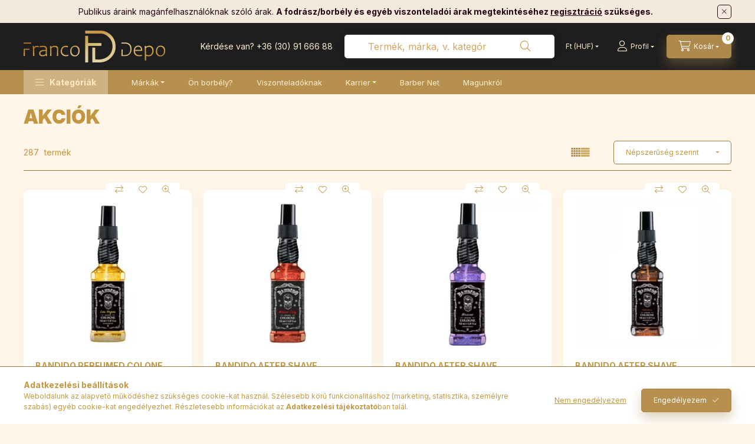

--- FILE ---
content_type: text/html; charset=UTF-8
request_url: https://www.francodepo.hu/akciok
body_size: 38755
content:
<!DOCTYPE html>
<html lang="hu" class="js-ajax-filter-box-checking-force js-ajax-product-list-checking">
    <head>
        <meta charset="utf-8">
<meta name="description" content="Akciók, Franco Depo">
<meta name="robots" content="index, follow">
<meta http-equiv="X-UA-Compatible" content="IE=Edge">
<meta property="og:site_name" content="Franco Depo" />
<meta property="og:title" content="Akciók - Franco Depo">
<meta property="og:description" content="Akciók, Franco Depo">
<meta property="og:type" content="website">
<meta property="og:url" content="https://www.francodepo.hu/akciok">
<meta property="og:image" content="https://www.francodepo.hu/shop_ordered/91362/pic/Rendszer/FD-OG.png">
<meta property="fb:admins" content="100090810203394">
<meta name="theme-color" content="#000000">
<meta name="msapplication-TileColor" content="#000000">
<meta name="mobile-web-app-capable" content="yes">
<meta name="apple-mobile-web-app-capable" content="yes">
<meta name="MobileOptimized" content="320">
<meta name="HandheldFriendly" content="true">

<title>Akciók - Franco Depo</title>


<script>
var service_type="shop";
var shop_url_main="https://www.francodepo.hu";
var actual_lang="hu";
var money_len="0";
var money_thousend=" ";
var money_dec=",";
var shop_id=91362;
var unas_design_url="https:"+"/"+"/"+"www.francodepo.hu"+"/"+"!common_design"+"/"+"base"+"/"+"002401"+"/";
var unas_design_code='002401';
var unas_base_design_code='2400';
var unas_design_ver=4;
var unas_design_subver=3;
var unas_shop_url='https://www.francodepo.hu';
var responsive="yes";
var price_nullcut_disable=1;
var config_plus=new Array();
config_plus['product_tooltip']=1;
config_plus['cart_fly_id']="cart-box__fly-to-desktop";
config_plus['cart_redirect']=1;
config_plus['cart_refresh_force']="1";
config_plus['money_type']='Ft';
config_plus['money_type_display']='Ft';
config_plus['already_registered_email']=1;
config_plus['accessible_design']=true;
var lang_text=new Array();

var UNAS = UNAS || {};
UNAS.shop={"base_url":'https://www.francodepo.hu',"domain":'www.francodepo.hu',"username":'francodepo.unas.hu',"id":91362,"lang":'hu',"currency_type":'Ft',"currency_code":'HUF',"currency_rate":'1',"currency_length":0,"base_currency_length":0,"canonical_url":'https://www.francodepo.hu/akciok'};
UNAS.design={"code":'002401',"page":'product_list_spec'};
UNAS.api_auth="9ed931181285a5cc1700ae23b3d9cfa3";
UNAS.customer={"email":'',"id":0,"group_id":0,"without_registration":0};
UNAS.shop["only_private_customer_can_purchase"] = false;
 

UNAS.text = {
    "button_overlay_close": `Bezár`,
    "popup_window": `Felugró ablak`,
    "list": `lista`,
    "updating_in_progress": `frissítés folyamatban`,
    "updated": `frissítve`,
    "is_opened": `megnyitva`,
    "is_closed": `bezárva`,
    "deleted": `törölve`,
    "consent_granted": `hozzájárulás megadva`,
    "consent_rejected": `hozzájárulás elutasítva`,
    "field_is_incorrect": `mező hibás`,
    "error_title": `Hiba!`,
    "product_variants": `termék változatok`,
    "product_added_to_cart": `A termék a kosárba került`,
    "product_added_to_cart_with_qty_problem": `A termékből csak [qty_added_to_cart] [qty_unit] került kosárba`,
    "product_removed_from_cart": `A termék törölve a kosárból`,
    "reg_title_name": `Név`,
    "reg_title_company_name": `Cégnév`,
    "number_of_items_in_cart": `Kosárban lévő tételek száma`,
    "cart_is_empty": `A kosár üres`,
    "cart_updated": `A kosár frissült`
};


UNAS.text["delete_from_compare"]= `Törlés összehasonlításból`;
UNAS.text["comparison"]= `Összehasonlítás`;

UNAS.text["delete_from_favourites"]= `Törlés a kedvencek közül`;
UNAS.text["add_to_favourites"]= `Kedvencekhez`;






window.lazySizesConfig=window.lazySizesConfig || {};
window.lazySizesConfig.loadMode=1;
window.lazySizesConfig.loadHidden=false;

window.dataLayer = window.dataLayer || [];
function gtag(){dataLayer.push(arguments)};
gtag('js', new Date());
</script>

<script src="https://www.francodepo.hu/!common_packages/jquery/jquery-3.2.1.js?mod_time=1759314983"></script>
<script src="https://www.francodepo.hu/!common_packages/jquery/plugins/migrate/migrate.js?mod_time=1759314984"></script>
<script src="https://www.francodepo.hu/!common_packages/jquery/plugins/autocomplete/autocomplete.js?mod_time=1759314983"></script>
<script src="https://www.francodepo.hu/!common_packages/jquery/plugins/ui/ui_slider-1.11.4.js?mod_time=1759314984"></script>
<script src="https://www.francodepo.hu/!common_packages/jquery/plugins/ui/ui_touch-punch.js?mod_time=1759314984"></script>
<script src="https://www.francodepo.hu/!common_packages/jquery/plugins/tools/overlay/overlay.js?mod_time=1759314984"></script>
<script src="https://www.francodepo.hu/!common_packages/jquery/plugins/tools/toolbox/toolbox.expose.js?mod_time=1759314984"></script>
<script src="https://www.francodepo.hu/!common_packages/jquery/plugins/lazysizes/lazysizes.min.js?mod_time=1759314984"></script>
<script src="https://www.francodepo.hu/!common_packages/jquery/plugins/lazysizes/plugins/bgset/ls.bgset.min.js?mod_time=1759314984"></script>
<script src="https://www.francodepo.hu/!common_packages/jquery/own/shop_common/exploded/common.js?mod_time=1764831093"></script>
<script src="https://www.francodepo.hu/!common_packages/jquery/own/shop_common/exploded/common_overlay.js?mod_time=1759314983"></script>
<script src="https://www.francodepo.hu/!common_packages/jquery/own/shop_common/exploded/common_shop_popup.js?mod_time=1759314983"></script>
<script src="https://www.francodepo.hu/!common_packages/jquery/own/shop_common/exploded/function_accessibility_focus.js?mod_time=1759314983"></script>
<script src="https://www.francodepo.hu/!common_packages/jquery/own/shop_common/exploded/page_product_list.js?mod_time=1759314983"></script>
<script src="https://www.francodepo.hu/!common_packages/jquery/own/shop_common/exploded/function_favourites.js?mod_time=1759314983"></script>
<script src="https://www.francodepo.hu/!common_packages/jquery/own/shop_common/exploded/function_compare.js?mod_time=1759314983"></script>
<script src="https://www.francodepo.hu/!common_packages/jquery/own/shop_common/exploded/function_recommend.js?mod_time=1759314983"></script>
<script src="https://www.francodepo.hu/!common_packages/jquery/own/shop_common/exploded/function_product_print.js?mod_time=1759314983"></script>
<script src="https://www.francodepo.hu/!common_packages/jquery/own/shop_common/exploded/function_product_subscription.js?mod_time=1759314983"></script>
<script src="https://www.francodepo.hu/!common_packages/jquery/own/shop_common/exploded/function_param_filter.js?mod_time=1764233415"></script>
<script src="https://www.francodepo.hu/!common_packages/jquery/own/shop_common/exploded/function_infinite_scroll.js?mod_time=1759314983"></script>
<script src="https://www.francodepo.hu/!common_packages/jquery/own/shop_common/exploded/function_accessibility_status.js?mod_time=1764233415"></script>
<script src="https://www.francodepo.hu/!common_packages/jquery/plugins/hoverintent/hoverintent.js?mod_time=1759314984"></script>
<script src="https://www.francodepo.hu/!common_packages/jquery/own/shop_tooltip/shop_tooltip.js?mod_time=1759314983"></script>
<script src="https://www.francodepo.hu/!common_packages/jquery/plugins/waypoints/waypoints-4.0.0.js?mod_time=1759314984"></script>
<script src="https://www.francodepo.hu/!common_design/base/002400/main.js?mod_time=1764233415"></script>
<script src="https://www.francodepo.hu/!common_packages/jquery/plugins/flickity/v3/flickity.pkgd.min.js?mod_time=1759314984"></script>
<script src="https://www.francodepo.hu/!common_packages/jquery/plugins/toastr/toastr.min.js?mod_time=1759314984"></script>
<script src="https://www.francodepo.hu/!common_packages/jquery/plugins/tippy/popper-2.4.4.min.js?mod_time=1759314984"></script>
<script src="https://www.francodepo.hu/!common_packages/jquery/plugins/tippy/tippy-bundle.umd.min.js?mod_time=1759314984"></script>

<link href="https://www.francodepo.hu/temp/shop_91362_f8ecb37b6bd7dc570698f02bb1beda31.css?mod_time=1768736137" rel="stylesheet" type="text/css">

<link href="https://www.francodepo.hu/akciok" rel="canonical">
<link href="https://www.francodepo.hu/shop_artspec.php?artspec=1,2" rel="next">
<link id="favicon-16x16" rel="icon" type="image/png" href="https://www.francodepo.hu/shop_ordered/91362/pic/FD_logo_16x16_wbg.png" sizes="16x16">
<link id="favicon-32x32" rel="icon" type="image/png" href="https://www.francodepo.hu/shop_ordered/91362/pic/FD_logo_32x32_wbg.png" sizes="32x32">
<link id="favicon-96x96" rel="icon" type="image/png" href="https://www.francodepo.hu/shop_ordered/91362/pic/FD_logo_96x96_wbg.png" sizes="96x96">
<link id="favicon-192x192" rel="icon" type="image/png" href="https://www.francodepo.hu/shop_ordered/91362/pic/FD_logo_192x192_wbg.png" sizes="192x192">
<link href="https://www.francodepo.hu/shop_ordered/91362/design_pic/favicon.ico" rel="shortcut icon">
<script>
        var google_consent=1;
    
        gtag('consent', 'default', {
           'ad_storage': 'denied',
           'ad_user_data': 'denied',
           'ad_personalization': 'denied',
           'analytics_storage': 'denied',
           'functionality_storage': 'denied',
           'personalization_storage': 'denied',
           'security_storage': 'granted'
        });

    
        gtag('consent', 'update', {
           'ad_storage': 'denied',
           'ad_user_data': 'denied',
           'ad_personalization': 'denied',
           'analytics_storage': 'denied',
           'functionality_storage': 'denied',
           'personalization_storage': 'denied',
           'security_storage': 'granted'
        });

        </script>
    <script async src="https://www.googletagmanager.com/gtag/js?id=G-66T51MR48N"></script>    <script>
    gtag('config', 'G-66T51MR48N');

        </script>
        <script>
    var google_analytics=1;

            gtag('event', 'view_item_list', {
              "currency": "HUF",
              "items": [
                                        {
                          "item_id": "BND-81584",
                          "item_name": "BANDIDO PERFUMED COLONE LAS VEGAS 150 ML",
                                                    "price": '1850',
                          "list_position": 1,
                          "list_name": 'Akciók'
                      }
                    ,                      {
                          "item_id": "BND-81614",
                          "item_name": "BANDIDO AFTER SHAVE COLOGNE MEXICO CITY 150 ML",
                                                    "price": '1850',
                          "list_position": 2,
                          "list_name": 'Akciók'
                      }
                    ,                      {
                          "item_id": "BND-81591",
                          "item_name": "BANDIDO AFTER SHAVE COLOGNE MOSCOW 150 ML",
                                                    "price": '1850',
                          "list_position": 3,
                          "list_name": 'Akciók'
                      }
                    ,                      {
                          "item_id": "bandido22",
                          "item_name": "BANDIDO AFTER SHAVE COLOGNE VOLCANO (SICILIA) 150 ML",
                                                    "price": '1850',
                          "list_position": 4,
                          "list_name": 'Akciók'
                      }
                    ,                      {
                          "item_id": "BND-81140",
                          "item_name": "BANDIDO MATTE WAX (DOLLAR) 125 ML",
                                                    "price": '2690',
                          "list_position": 5,
                          "list_name": 'Akciók'
                      }
                    ,                      {
                          "item_id": "BND-80778",
                          "item_name": "BANDIDO AQUA 7 WAX RED 125 ML",
                                                    "price": '2450',
                          "list_position": 6,
                          "list_name": 'Akciók'
                      }
                    ,                      {
                          "item_id": "8681863081235",
                          "item_name": "BANDIDO AFTER SHAVE COLOGNE WATERFALL (BERLIN) 150 ML",
                                                    "price": '1850',
                          "list_position": 7,
                          "list_name": 'Akciók'
                      }
                    ,                      {
                          "item_id": "BND-80822",
                          "item_name": "BANDIDO AQUA 6 WAX GRAY 125 ML",
                                                    "price": '2450',
                          "list_position": 8,
                          "list_name": 'Akciók'
                      }
                    ,                      {
                          "item_id": "BND-80785",
                          "item_name": "BANDIDO FIBER HAIR WAX 125 ML",
                                                    "price": '2790',
                          "list_position": 9,
                          "list_name": 'Akciók'
                      }
                    ,                      {
                          "item_id": "BND-80792",
                          "item_name": "BANDIDO MATTE FINISH POMADE 125 ML",
                                                    "price": '2690',
                          "list_position": 10,
                          "list_name": 'Akciók'
                      }
                    ,                      {
                          "item_id": "BND-81812",
                          "item_name": "BANDIDO MATTE WAX 150 ML",
                                                    "price": '3290',
                          "list_position": 11,
                          "list_name": 'Akciók'
                      }
                    ,                      {
                          "item_id": "300-111",
                          "item_name": "ELEGANCE PLUS MIRACLE HAIR SHAMPOO MINT 500 ML",
                                                    "price": '2590',
                          "list_position": 12,
                          "list_name": 'Akciók'
                      }
                    ,                      {
                          "item_id": "BND-80860",
                          "item_name": "BANDIDO DELUXE POMADE 125 ML",
                                                    "price": '2790',
                          "list_position": 13,
                          "list_name": 'Akciók'
                      }
                    ,                      {
                          "item_id": "IMM-553305",
                          "item_name": "IMMORTAL INFUSE ONE MILLION DOLLARS HAIR STYLING WAX 150ML",
                                                    "price": '2190',
                          "list_position": 14,
                          "list_name": 'Akciók'
                      }
                    ,                      {
                          "item_id": "300-034",
                          "item_name": "ELEGANCE PLUS MIRACLE HAIR SHAMPOO KERATIN 500 ML",
                                                    "price": '2390',
                          "list_position": 15,
                          "list_name": 'Akciók'
                      }
                    ,                      {
                          "item_id": "8681863080556",
                          "item_name": "BANDIDO AFTER SHAVE COLOGNE ARMY (SYDNEY) 150 ML",
                                                    "price": '1850',
                          "list_position": 16,
                          "list_name": 'Akciók'
                      }
                    ,                      {
                          "item_id": "ELE-9a84",
                          "item_name": "ELEGANCE PASTE 140 ML",
                                                    "price": '3990',
                          "list_position": 17,
                          "list_name": 'Akciók'
                      }
                    ,                      {
                          "item_id": "300-110",
                          "item_name": "ELEGANCE PLUS MIRACLE HAIR SHAMPOO COCONUT 500 ML",
                                                    "price": '1990',
                          "list_position": 18,
                          "list_name": 'Akciók'
                      }
                    ,                      {
                          "item_id": "300-0472",
                          "item_name": "ELEGANCE SHOWER GEL YOUNG 500 ML",
                                                    "price": '2150',
                          "list_position": 19,
                          "list_name": 'Akciók'
                      }
                    ,                      {
                          "item_id": "ELE-964402",
                          "item_name": "ELEGANCE KRÉM OXIDÁLÓ  20VOL.  6%",
                                                    "price": '1290',
                          "list_position": 20,
                          "list_name": 'Akciók'
                      }
                    ,                      {
                          "item_id": "100-230",
                          "item_name": "ELEGANCE STYLING POWDER",
                                                    "price": '4590',
                          "list_position": 21,
                          "list_name": 'Akciók'
                      }
                    ,                      {
                          "item_id": "8681863081867",
                          "item_name": "BANDIDO AFTER SHAVE COLOGNE SYDNEY (ARMY) 150 ML",
                                                    "price": '1850',
                          "list_position": 22,
                          "list_name": 'Akciók'
                      }
                    ,                      {
                          "item_id": "BND-80815",
                          "item_name": "BANDIDO AQUA WAX 4 GREEN 125 ML",
                                                    "price": '2450',
                          "list_position": 23,
                          "list_name": 'Akciók'
                      }
                    ,                      {
                          "item_id": "BND-80839",
                          "item_name": "BANDIDO AQUA 8 WAX BLACK 125 ML",
                                                    "price": '2450',
                          "list_position": 24,
                          "list_name": 'Akciók'
                      }
                    ,                      {
                          "item_id": "BND-81409",
                          "item_name": "BANDIDO ARGAN HAIR GEL 150 ML",
                                                    "price": '1290',
                          "list_position": 25,
                          "list_name": 'Akciók'
                      }
                    ,                      {
                          "item_id": "BND-80389",
                          "item_name": "BANDIDO NECK STRIP 100 PCS",
                                                    "price": '2490',
                          "list_position": 26,
                          "list_name": 'Akciók'
                      }
                    ,                      {
                          "item_id": "5285001952083",
                          "item_name": "ELEGANCE TRIPLE ACTION HAIR GEL BLUE 250 G",
                                                    "price": '1990',
                          "list_position": 27,
                          "list_name": 'Akciók'
                      }
                    ,                      {
                          "item_id": "BND-80761",
                          "item_name": "BANDIDO AQUA 5 WAX BLUE 125 ML",
                                                    "price": '2450',
                          "list_position": 28,
                          "list_name": 'Akciók'
                      }
                    ,                      {
                          "item_id": "8681863080990",
                          "item_name": "BANDIDO HAIR STYLING POWDER EXTRA VOLUME 20 G",
                                                    "price": '3490',
                          "list_position": 29,
                          "list_name": 'Akciók'
                      }
                    ,                      {
                          "item_id": "ELE-764006",
                          "item_name": "ELEGANCE AQUA WAX 6 140 ML",
                                                    "price": '3590',
                          "list_position": 30,
                          "list_name": 'Akciók'
                      }
                    ,                      {
                          "item_id": "300-029",
                          "item_name": "ELEGANCE PLUS MIRACLE HAIR SHAMPOO KERATIN 1000 ML",
                                                    "price": '2990',
                          "list_position": 31,
                          "list_name": 'Akciók'
                      }
                    ,                      {
                          "item_id": "BND-81973",
                          "item_name": "BANDIDO HAIR TONIC 250 ML",
                                                    "price": '1690',
                          "list_position": 32,
                          "list_name": 'Akciók'
                      }
                                  ],
              'non_interaction': true
        });
           </script>
           <script>
        gtag('config', 'AW-11482615250',{'allow_enhanced_conversions':true});
                </script>
            <script>
        var google_ads=1;

                gtag('event','remarketing', {
            'ecomm_pagetype': 'category',
            'ecomm_prodid': ["BND-81584","BND-81614","BND-81591","bandido22","BND-81140","BND-80778","8681863081235","BND-80822","BND-80785","BND-80792","BND-81812","300-111","BND-80860","IMM-553305","300-034","8681863080556","ELE-9a84","300-110","300-0472","ELE-964402","100-230","8681863081867","BND-80815","BND-80839","BND-81409","BND-80389","5285001952083","BND-80761","8681863080990","ELE-764006","300-029","BND-81973"]        });
            </script>
    
    <script>
    var facebook_pixel=1;
    /* <![CDATA[ */
        !function(f,b,e,v,n,t,s){if(f.fbq)return;n=f.fbq=function(){n.callMethod?
            n.callMethod.apply(n,arguments):n.queue.push(arguments)};if(!f._fbq)f._fbq=n;
            n.push=n;n.loaded=!0;n.version='2.0';n.queue=[];t=b.createElement(e);t.async=!0;
            t.src=v;s=b.getElementsByTagName(e)[0];s.parentNode.insertBefore(t,s)}(window,
                document,'script','//connect.facebook.net/en_US/fbevents.js');

        fbq('init', '1897668000747107');
                fbq('track', 'PageView', {}, {eventID:'PageView.aW2fuqiKRTXvSbL3X0iJEQAAPDo'});
        
        $(document).ready(function() {
            $(document).on("addToCart", function(event, product_array){
                facebook_event('AddToCart',{
					content_name: product_array.name,
					content_category: product_array.category,
					content_ids: [product_array.sku],
					contents: [{'id': product_array.sku, 'quantity': product_array.qty}],
					content_type: 'product',
					value: product_array.price,
					currency: 'HUF'
				}, {eventID:'AddToCart.' + product_array.event_id});
            });

            $(document).on("addToFavourites", function(event, product_array){
                facebook_event('AddToWishlist', {
                    content_ids: [product_array.sku],
                    content_type: 'product'
                }, {eventID:'AddToFavourites.' + product_array.event_id});
            });
        });

    /* ]]> */
    </script>
<script>
(function(i,s,o,g,r,a,m){i['BarionAnalyticsObject']=r;i[r]=i[r]||function(){
    (i[r].q=i[r].q||[]).push(arguments)},i[r].l=1*new Date();a=s.createElement(o),
    m=s.getElementsByTagName(o)[0];a.async=1;a.src=g;m.parentNode.insertBefore(a,m)
})(window, document, 'script', 'https://pixel.barion.com/bp.js', 'bp');
                    
bp('init', 'addBarionPixelId', 'BP-eUjpjHnqva-FC');
</script>
<noscript><img height='1' width='1' style='display:none' alt='' src='https://pixel.barion.com/a.gif?__ba_pixel_id=BP-eUjpjHnqva-FC&ev=contentView&noscript=1'/></noscript>
<script>
$(document).ready(function () {
     UNAS.onGrantConsent(function(){
         bp('consent', 'grantConsent');
     });
     
     UNAS.onRejectConsent(function(){
         bp('consent', 'rejectConsent');
     });

     var contentViewProperties = {
         'name': $('title').html(),
         'contentType': 'Page',
         'id': 'https://www.francodepo.hu/akciok',
     }
     bp('track', 'contentView', contentViewProperties);

     UNAS.onAddToCart(function(event,params){
         var variant = '';
         if (typeof params.variant_list1!=='undefined') variant+=params.variant_list1;
         if (typeof params.variant_list2!=='undefined') variant+='|'+params.variant_list2;
         if (typeof params.variant_list3!=='undefined') variant+='|'+params.variant_list3;
         var addToCartProperties = {
             'contentType': 'Product',
             'currency': 'HUF',
             'id': params.sku,
             'name': params.name,
             'quantity': parseFloat(params.qty_add),
             'totalItemPrice': params.qty*params.price,
             'unit': params.unit,
             'unitPrice': parseFloat(params.price),
             'category': params.category,
             'variant': variant
         };
         bp('track', 'addToCart', addToCartProperties);
     });

     UNAS.onClickProduct(function(event,params){
         UNAS.getProduct(function(result) {
             if (result.name!=undefined) {
                 var clickProductProperties  = {
                     'contentType': 'Product',
                     'currency': 'HUF',
                     'id': params.sku,
                     'name': result.name,
                     'unit': result.unit,
                     'unitPrice': parseFloat(result.unit_price),
                     'quantity': 1
                 }
                 bp('track', 'clickProduct', clickProductProperties );
             }
         },params);
     });

UNAS.onRemoveFromCart(function(event,params){
     bp('track', 'removeFromCart', {
         'contentType': 'Product',
         'currency': 'HUF',
         'id': params.sku,
         'name': params.name,
         'quantity': params.qty,
         'totalItemPrice': params.price * params.qty,
         'unit': params.unit,
         'unitPrice': parseFloat(params.price),
         'list': 'BasketPage'
     });
});

});
</script>

	<script>
		(function(c,l,a,r,i,t,y){
			c[a]=c[a]||function(){(c[a].q=c[a].q||[]).push(arguments)};
			t=l.createElement(r);t.async=1;t.src="https://www.clarity.ms/tag/"+i;
			y=l.getElementsByTagName(r)[0];y.parentNode.insertBefore(t,y);
		})(window, document, "clarity", "script", "n46iwv92gy");
		UNAS.onGrantConsent(function(){
		    window.clarity("consent")
		});
	</script>
<!-- MailerLite Universal -->
<script>
    (function(w,d,e,u,f,l,n){w[f]=w[f]||function(){(w[f].q=w[f].q||[])
    .push(arguments);},l=d.createElement(e),l.async=1,l.src=u,
    n=d.getElementsByTagName(e)[0],n.parentNode.insertBefore(l,n);})
    (window,document,'script','https://assets.mailerlite.com/js/universal.js','ml');
     ml('account', 'Franco Depo');
</script>
<!-- MailerLite Universal -->


<script src="https://www.onlinepenztarca.hu/js/onlinepenztarcajs.js?btr=bcBcn-dmhfs-I02k6-TLXE4" defer></script>


<script>

;(function() {
  const script = document.createElement('script');
  script.src = 'https://widget.molin.ai/shop-ai.js?w=4kg8oywd';
  script.type = 'module';
  document.head.appendChild(script);
})();

</script>

        <meta content="width=device-width, initial-scale=1.0" name="viewport" />
        <link rel="preconnect" href="https://fonts.gstatic.com">
        <link rel="preload" href="https://fonts.googleapis.com/css2?family=Inter:wght@400;700;900&display=swap" as="style" />
        <link rel="stylesheet" href="https://fonts.googleapis.com/css2?family=Inter:wght@400;700;900&display=swap" media="print" onload="this.media='all'">
        <noscript>
            <link rel="stylesheet" href="https://fonts.googleapis.com/css2?family=Inter:wght@400;700;900&display=swap" />
        </noscript>
        <link rel="preload" href="https://www.francodepo.hu/!common_design/own/fonts/2400/customicons/custom-icons.css" as="style">
        <link rel="stylesheet" href="https://www.francodepo.hu/!common_design/own/fonts/2400/customicons/custom-icons.css" media="print" onload="this.media='all'">
        <noscript>
            <link rel="stylesheet" href="https://www.francodepo.hu/!common_design/own/fonts/2400/customicons/custom-icons.css" />
        </noscript>
        
        
        
        
        

        
        
        
                
        
        
        
        
        
        
        
        
        
                
        
    </head>


                
                
    
    
    
    
    
    
    
    
    
    
                     
    
    
    
    
    <body class='design_ver4 design_subver1 design_subver2 design_subver3' id="ud_shop_artspec">
    
    <div id="image_to_cart" style="display:none; position:absolute; z-index:100000;"></div>
<div class="overlay_common overlay_warning" id="overlay_cart_add"></div>
<script>$(document).ready(function(){ overlay_init("cart_add",{"onBeforeLoad":false}); });</script>
<div class="overlay_common overlay_dialog" id="overlay_save_filter"></div>
<script>$(document).ready(function(){ overlay_init("save_filter",{"closeOnEsc":true,"closeOnClick":true}); });</script>
<div id="overlay_login_outer"></div>	
	<script>
	$(document).ready(function(){
	    var login_redir_init="";

		$("#overlay_login_outer").overlay({
			onBeforeLoad: function() {
                var login_redir_temp=login_redir_init;
                if (login_redir_act!="") {
                    login_redir_temp=login_redir_act;
                    login_redir_act="";
                }

									$.ajax({
						type: "GET",
						async: true,
						url: "https://www.francodepo.hu/shop_ajax/ajax_popup_login.php",
						data: {
							shop_id:"91362",
							lang_master:"hu",
                            login_redir:login_redir_temp,
							explicit:"ok",
							get_ajax:"1"
						},
						success: function(data){
							$("#overlay_login_outer").html(data);
							if (unas_design_ver >= 5) $("#overlay_login_outer").modal('show');
							$('#overlay_login1 input[name=shop_pass_login]').keypress(function(e) {
								var code = e.keyCode ? e.keyCode : e.which;
								if(code.toString() == 13) {		
									document.form_login_overlay.submit();		
								}	
							});	
						}
					});
								},
			top: 50,
			mask: {
	color: "#000000",
	loadSpeed: 200,
	maskId: "exposeMaskOverlay",
	opacity: 0.7
},
			closeOnClick: (config_plus['overlay_close_on_click_forced'] === 1),
			onClose: function(event, overlayIndex) {
				$("#login_redir").val("");
			},
			load: false
		});
		
			});
	function overlay_login() {
		$(document).ready(function(){
			$("#overlay_login_outer").overlay().load();
		});
	}
	function overlay_login_remind() {
        if (unas_design_ver >= 5) {
            $("#overlay_remind").overlay().load();
        } else {
            $(document).ready(function () {
                $("#overlay_login_outer").overlay().close();
                setTimeout('$("#overlay_remind").overlay().load();', 250);
            });
        }
	}

    var login_redir_act="";
    function overlay_login_redir(redir) {
        login_redir_act=redir;
        $("#overlay_login_outer").overlay().load();
    }
	</script>  
	<div class="overlay_common overlay_info" id="overlay_remind"></div>
<script>$(document).ready(function(){ overlay_init("remind",[]); });</script>

	<script>
    	function overlay_login_error_remind() {
		$(document).ready(function(){
			load_login=0;
			$("#overlay_error").overlay().close();
			setTimeout('$("#overlay_remind").overlay().load();', 250);	
		});
	}
	</script>  
	<div class="overlay_common overlay_info" id="overlay_newsletter"></div>
<script>$(document).ready(function(){ overlay_init("newsletter",[]); });</script>

<script>
function overlay_newsletter() {
    $(document).ready(function(){
        $("#overlay_newsletter").overlay().load();
    });
}
</script>
<div class="overlay_common overlay_info" id="overlay_product_subscription"></div>
<script>$(document).ready(function(){ overlay_init("product_subscription",[]); });</script>
<div class="overlay_common overlay_error" id="overlay_script"></div>
<script>$(document).ready(function(){ overlay_init("script",[]); });</script>
    <script>
    $(document).ready(function() {
        $.ajax({
            type: "GET",
            url: "https://www.francodepo.hu/shop_ajax/ajax_stat.php",
            data: {master_shop_id:"91362",get_ajax:"1"}
        });
    });
    </script>
    

    
    <div id="container" class="page_shop_artspec_1 readmore-v2
js-ajax-filter-box-checking filter-not-exists filter-box-in-sidebar nav-position-top header-will-fixed fixed-cart-on-artdet">
                        <div class="js-element nanobar js-nanobar" data-element-name="header_text_section_1" role="region" aria-label="nanobar">
        <div class="container">
            <div class="header_text_section_1 nanobar__inner">
                                    <p>Publikus áraink magánfelhasználóknak szóló árak. <strong>A fodrász/borbély és egyéb viszonteladói árak megtekintéséhez <span style="text-decoration: underline;"><a href="https://www.francodepo.hu/shop_reg.php">regisztráció</a></span> szükséges.</strong></p>
                                <button type="button" class="btn btn-close nanobar__btn-close" onclick="closeNanobar(this,'header_text_section_1_hide','session','--nanobar-height');" aria-label="Bezár" title="Bezár"></button>
            </div>
        </div>
    </div>
    <script>
        window.addEventListener("DOMContentLoaded", function() {
            root.style.setProperty('--nanobar-height', getHeight($(".js-nanobar")) + "px");
        });
    </script>
    
                <nav id="nav--mobile-top" class="nav header nav--mobile nav--top d-sm-none js-header js-header-fixed">
            <div class="header-inner js-header-inner w-100">
                <div class="d-flex justify-content-center d-sm-none">
                                        <button type="button" class="hamburger-box__dropdown-btn-mobile burger btn dropdown__btn" id="hamburger-box__dropdown-btn"
                            aria-label="Kategóriák" aria-haspopup="dialog" aria-expanded="false" aria-controls="hamburger-box__dropdown"
                            data-btn-for="#hamburger-box__dropdown"
                    >
                        <span class="burger__lines">
                            <span class="burger__line"></span>
                            <span class="burger__line"></span>
                            <span class="burger__line"></span>
                        </span>
                        <span class="dropdown__btn-text">
                            Kategóriák
                        </span>
                    </button>
                                        <button class="search-box__dropdown-btn btn dropdown__btn" type="button" data-btn-for="#search-box__dropdown"
                            aria-label="Termék, márka, v. kategória keresése" aria-haspopup="dialog" aria-expanded="false" aria-controls="search-box__dropdown"
                    >
                        <span class="search-box__dropdown-btn-icon dropdown__btn-icon icon--search"></span>
                    </button>

                    

                    

                                        <button class="lang-and-money__dropdown-btn btn dropdown__btn"
                            aria-label="Nyelv és pénznem váltás" aria-haspopup="dialog" aria-expanded="false" aria-controls="lang-and-money__dropdown"
                            type="button" data-btn-for="#lang-and-money__dropdown"
                    >
                        <span class="lang-and-money__dropdown-btn-icon dropdown__btn-icon icon--globe"></span>
                    </button>
                    
                            <button class="profile__dropdown-btn js-profile-btn btn dropdown__btn" id="profile__dropdown-btn" type="button"
            data-orders="https://www.francodepo.hu/shop_order_track.php" data-btn-for="#profile__dropdown"
            aria-label="Profil" aria-haspopup="dialog" aria-expanded="false" aria-controls="profile__dropdown"
    >
        <span class="profile__dropdown-btn-icon dropdown__btn-icon icon--user"></span>
        <span class="profile__text dropdown__btn-text">Profil</span>
            </button>
    
    
                    <button class="cart-box__dropdown-btn btn dropdown__btn js-cart-box-loaded-by-ajax"
                            aria-label="Kosár megtekintése" aria-haspopup="dialog" aria-expanded="false" aria-controls="cart-box__dropdown"
                            type="button" data-btn-for="#cart-box__dropdown"                    >
                        <span class="cart-box__dropdown-btn-icon dropdown__btn-icon icon--cart"></span>
                        <span class="cart-box__text dropdown__btn-text">Kosár</span>
                                    <span id="box_cart_content" class="cart-box">                <span class="bubble cart-box__bubble"><span class="sr-only">Kosárban lévő tételek száma:</span>0</span>
            </span>
    
                    </button>
                </div>
            </div>
        </nav>
                        <header class="header header--mobile py-3 px-4 d-flex justify-content-center d-sm-none position-relative has-tel">
                <div id="header_logo_img2" class="js-element header_logo logo" data-element-name="header_logo">
        <div class="header_logo-img-container">
            <div class="header_logo-img-wrapper">
                                                <a class="has-img" href="https://www.francodepo.hu/">                    <picture>
                                                <source srcset="https://www.francodepo.hu/!common_design/custom/francodepo.unas.hu/element/layout_hu_header_logo-400x120_1_default.png?time=1719957039 1x, https://www.francodepo.hu/!common_design/custom/francodepo.unas.hu/element/layout_hu_header_logo-400x120_1_default_retina.png?time=1719957039 2x" />
                        <img                              width="240" height="54"
                                                          src="https://www.francodepo.hu/!common_design/custom/francodepo.unas.hu/element/layout_hu_header_logo-400x120_1_default.png?time=1719957039"                             
                             alt="Franco Depo logo                        "/>
                    </picture>
                    </a>                                        </div>
        </div>
    </div>

                        <div class="js-element header_text_section_2 d-sm-none" data-element-name="header_text_section_2">
            <div class="header_text_section_2-slide slide-1"><p>Kérdése van? <a href='tel:+36309166688'>+36 (30) 91 666 88</a></p></div>
    </div>

        
        </header>
        <header id="header--desktop" class="header header--desktop d-none d-sm-block js-header js-header-fixed">
            <div class="header-inner js-header-inner">
                <div class="header__top">
                    <div class="container">
                        <div class="header__top-inner">
                            <div class="row no-gutters gutters-md-10 justify-content-center align-items-center">
                                <div class="header__top-left col col-xl-auto">
                                    <div class="header__left-inner d-flex align-items-center">
                                                                                <div class="nav-link--products-placeholder-on-fixed-header burger btn">
                                            <span class="burger__lines">
                                                <span class="burger__line"></span>
                                                <span class="burger__line"></span>
                                                <span class="burger__line"></span>
                                            </span>
                                            <span class="burger__text dropdown__btn-text">
                                                Kategóriák
                                            </span>
                                        </div>
                                        <button type="button" class="hamburger-box__dropdown-btn burger btn dropdown__btn d-lg-none" id="hamburger-box__dropdown-btn2"
                                                aria-label="Kategóriák" aria-haspopup="dialog" aria-expanded="false" aria-controls="hamburger-box__dropdown"
                                                data-btn-for="#hamburger-box__dropdown"
                                        >
                                            <span class="burger__lines">
                                              <span class="burger__line"></span>
                                              <span class="burger__line"></span>
                                              <span class="burger__line"></span>
                                            </span>
                                            <span class="burger__text dropdown__btn-text">
                                              Kategóriák
                                            </span>
                                        </button>
                                                                                    <div id="header_logo_img" class="js-element header_logo logo" data-element-name="header_logo">
        <div class="header_logo-img-container">
            <div class="header_logo-img-wrapper">
                                                <a class="has-img" href="https://www.francodepo.hu/">                    <picture>
                                                <source srcset="https://www.francodepo.hu/!common_design/custom/francodepo.unas.hu/element/layout_hu_header_logo-400x120_1_default.png?time=1719957039 1x, https://www.francodepo.hu/!common_design/custom/francodepo.unas.hu/element/layout_hu_header_logo-400x120_1_default_retina.png?time=1719957039 2x" />
                        <img                              width="240" height="54"
                                                          src="https://www.francodepo.hu/!common_design/custom/francodepo.unas.hu/element/layout_hu_header_logo-400x120_1_default.png?time=1719957039"                             
                             alt="Franco Depo logo                        "/>
                    </picture>
                    </a>                                        </div>
        </div>
    </div>

                                        <div class="js-element header_text_section_2" data-element-name="header_text_section_2">
            <div class="header_text_section_2-slide slide-1"><p>Kérdése van? <a href='tel:+36309166688'>+36 (30) 91 666 88</a></p></div>
    </div>

                                    </div>
                                </div>
                                <div class="header__top-right col-auto col-xl d-flex justify-content-end align-items-center">
                                    <button class="search-box__dropdown-btn btn dropdown__btn d-xl-none" id="#search-box__dropdown-btn2"
                                            aria-label="Termék, márka, v. kategória keresése" aria-haspopup="dialog" aria-expanded="false" aria-controls="search-box__dropdown2"
                                            type="button" data-btn-for="#search-box__dropdown2"
                                    >
                                        <span class="search-box__dropdown-btn-icon dropdown__btn-icon icon--search"></span>
                                        <span class="search-box__text dropdown__btn-text">Keresés</span>
                                    </button>
                                    <div class="search-box__dropdown dropdown__content dropdown__content-till-lg" id="search-box__dropdown2" data-content-for="#search-box__dropdown-btn2" data-content-direction="full">
                                        <span class="dropdown__caret"></span>
                                        <button class="dropdown__btn-close search-box__dropdown__btn-close btn btn-close" type="button" aria-label="Bezár"></button>
                                        <div class="dropdown__content-inner search-box__inner position-relative js-search browser-is-chrome"
     id="box_search_content2">
    <form name="form_include_search2" id="form_include_search2" action="https://www.francodepo.hu/shop_search.php" method="get">
    <div class="search-box__form-inner d-flex flex-column">
        <div class="form-group box-search-group mb-0 js-search-smart-insert-after-here">
            <input data-stay-visible-breakpoint="1280" id="box_search_input2" class="search-box__input ac_input js-search-input form-control"
                   name="search" pattern=".{3,100}" aria-label="Termék, márka, v. kategória keresése" title="Hosszabb kereső kifejezést írjon be!"
                   placeholder="Termék, márka, v. kategória keresése" type="search" maxlength="100" autocomplete="off" required                   role="combobox" aria-autocomplete="list" aria-expanded="false"
                                      aria-controls="autocomplete-categories autocomplete-products"
                               >
            <div class="search-box__search-btn-outer input-group-append" title="Keresés">
                <button class="btn search-box__search-btn" aria-label="Keresés">
                    <span class="search-box__search-btn-icon icon--search"></span>
                </button>
            </div>
            <div class="search__loading">
                <div class="loading-spinner--small"></div>
            </div>
        </div>
        <div class="ac_results2">
            <span class="ac_result__caret"></span>
        </div>
    </div>
    </form>
</div>

                                    </div>
                                                                        <div class="lang-and-money__wrapper align-self-center d-none d-lg-flex">
                                                
        <div class="currency-box-mobile">
    <form action="https://www.francodepo.hu/shop_moneychange.php" name="form_moneychange" method="post"><input name="file_back" type="hidden" value="/akciok">
    <div class="currency-select-group form-group form-select-group form-select-group-sm mb-0">
        <select class="form-control form-control-sm border-0 money-select" aria-label="Pénznem váltás" name="session_money_select" id="session_money_select" onchange="document.form_moneychange.submit();">
            <option value="-1" selected="selected">Ft (HUF)</option>
                        <option value="0">EUR</option>
                    </select>
    </div>
    </form>
</div>


    
                                    </div>
                                    <button class="lang-and-money__dropdown-btn btn dropdown__btn d-lg-none"
                                            aria-label="Nyelv és pénznem váltás" aria-haspopup="dialog" aria-expanded="false" aria-controls="lang-and-money__dropdown"
                                            type="button" data-btn-for="#lang-and-money__dropdown"
                                    >
                                        <span class="lang-and-money__dropdown-btn-icon dropdown__btn-icon icon--globe"></span>
                                    </button>
                                                                                <button class="profile__dropdown-btn js-profile-btn btn dropdown__btn" id="profile__dropdown-btn2" type="button"
            data-orders="https://www.francodepo.hu/shop_order_track.php" data-btn-for="#profile__dropdown"
            aria-label="Profil" aria-haspopup="dialog" aria-expanded="false" aria-controls="profile__dropdown"
    >
        <span class="profile__dropdown-btn-icon dropdown__btn-icon icon--user"></span>
        <span class="profile__text dropdown__btn-text">Profil</span>
            </button>
    
    
                                    <button id="cart-box__fly-to-desktop" class="cart-box__dropdown-btn btn dropdown__btn js-cart-box-loaded-by-ajax"
                                            aria-label="Kosár megtekintése" aria-describedby="box_cart_content" aria-haspopup="dialog" aria-expanded="false" aria-controls="cart-box__dropdown"
                                            type="button" data-btn-for="#cart-box__dropdown"                                    >
                                        <span class="cart-box__dropdown-btn-icon dropdown__btn-icon icon--cart"></span>
                                        <span class="cart-box__text dropdown__btn-text">Kosár</span>
                                        <span class="bubble cart-box__bubble">-</span>
                                    </button>
                                </div>
                            </div>
                        </div>
                    </div>
                </div>
                                <div class="header__bottom">
                    <div class="container">
                        <nav class="navbar d-none d-lg-flex navbar-expand navbar-light align-items-stretch">
                                                        <ul id="nav--cat" class="nav nav--cat js-navbar-nav">
                                <li class="nav-item dropdown nav--main nav-item--products">
                                    <a class="nav-link nav-link--products burger d-lg-flex" href="#" onclick="event.preventDefault();" role="button" data-text="Kategóriák" data-toggle="dropdown"
                                       aria-label="Kategóriák" aria-haspopup="dialog" aria-controls="dropdown-cat"
                                        aria-expanded="false"                                    >
                                        <span class="burger__lines">
                                            <span class="burger__line"></span>
                                            <span class="burger__line"></span>
                                            <span class="burger__line"></span>
                                        </span>
                                        <span class="burger__text dropdown__btn-text">
                                            Kategóriák
                                        </span>
                                    </a>
                                    <div id="dropdown-cat" class="dropdown-menu d-none d-block clearfix dropdown--cat with-auto-breaking-megasubmenu dropdown--level-0">
                                                    <ul class="nav-list--0" aria-label="Kategóriák">
            <li id="nav-item-akcio" class="nav-item spec-item js-nav-item-akcio">
                        <a class="nav-link"
               aria-label="Akciók kategória"
                href="https://www.francodepo.hu/akciok"            >
                                            <span class="nav-link__text">
                    Akciók                </span>
            </a>
                    </li>
            <li id="nav-item-685668" class="nav-item dropdown js-nav-item-685668">
                        <a class="nav-link"
               aria-label="Hajápolás kategória"
                href="#" role="button" data-toggle="dropdown" aria-haspopup="true" aria-expanded="false" onclick="handleSub('685668','https://www.francodepo.hu/shop_ajax/ajax_box_cat.php?get_ajax=1&type=layout&change_lang=hu&level=1&key=685668&box_var_name=shop_cat&box_var_layout_cache=1&box_var_expand_cache=yes&box_var_expand_cache_name=desktop&box_var_layout_level0=0&box_var_layout_level1=1&box_var_layout=2&box_var_ajax=1&box_var_section=content&box_var_highlight=yes&box_var_type=expand&box_var_div=no');return false;"            >
                                            <span class="nav-link__text">
                    Hajápolás                </span>
            </a>
                        <div class="megasubmenu dropdown-menu">
                <div class="megasubmenu__sticky-content">
                    <div class="loading-spinner"></div>
                </div>
                            </div>
                    </li>
            <li id="nav-item-594471" class="nav-item dropdown js-nav-item-594471">
                        <a class="nav-link"
               aria-label="Hajformázás kategória"
                href="#" role="button" data-toggle="dropdown" aria-haspopup="true" aria-expanded="false" onclick="handleSub('594471','https://www.francodepo.hu/shop_ajax/ajax_box_cat.php?get_ajax=1&type=layout&change_lang=hu&level=1&key=594471&box_var_name=shop_cat&box_var_layout_cache=1&box_var_expand_cache=yes&box_var_expand_cache_name=desktop&box_var_layout_level0=0&box_var_layout_level1=1&box_var_layout=2&box_var_ajax=1&box_var_section=content&box_var_highlight=yes&box_var_type=expand&box_var_div=no');return false;"            >
                                            <span class="nav-link__text">
                    Hajformázás                </span>
            </a>
                        <div class="megasubmenu dropdown-menu">
                <div class="megasubmenu__sticky-content">
                    <div class="loading-spinner"></div>
                </div>
                            </div>
                    </li>
            <li id="nav-item-492146" class="nav-item dropdown js-nav-item-492146">
                        <a class="nav-link"
               aria-label="Hajfestés kategória"
                href="#" role="button" data-toggle="dropdown" aria-haspopup="true" aria-expanded="false" onclick="handleSub('492146','https://www.francodepo.hu/shop_ajax/ajax_box_cat.php?get_ajax=1&type=layout&change_lang=hu&level=1&key=492146&box_var_name=shop_cat&box_var_layout_cache=1&box_var_expand_cache=yes&box_var_expand_cache_name=desktop&box_var_layout_level0=0&box_var_layout_level1=1&box_var_layout=2&box_var_ajax=1&box_var_section=content&box_var_highlight=yes&box_var_type=expand&box_var_div=no');return false;"            >
                                            <span class="nav-link__text">
                    Hajfestés                </span>
            </a>
                        <div class="megasubmenu dropdown-menu">
                <div class="megasubmenu__sticky-content">
                    <div class="loading-spinner"></div>
                </div>
                            </div>
                    </li>
            <li id="nav-item-379185" class="nav-item dropdown js-nav-item-379185">
                        <a class="nav-link"
               aria-label="Borotválkozás kategória"
                href="#" role="button" data-toggle="dropdown" aria-haspopup="true" aria-expanded="false" onclick="handleSub('379185','https://www.francodepo.hu/shop_ajax/ajax_box_cat.php?get_ajax=1&type=layout&change_lang=hu&level=1&key=379185&box_var_name=shop_cat&box_var_layout_cache=1&box_var_expand_cache=yes&box_var_expand_cache_name=desktop&box_var_layout_level0=0&box_var_layout_level1=1&box_var_layout=2&box_var_ajax=1&box_var_section=content&box_var_highlight=yes&box_var_type=expand&box_var_div=no');return false;"            >
                                            <span class="nav-link__text">
                    Borotválkozás                </span>
            </a>
                        <div class="megasubmenu dropdown-menu">
                <div class="megasubmenu__sticky-content">
                    <div class="loading-spinner"></div>
                </div>
                            </div>
                    </li>
            <li id="nav-item-694849" class="nav-item dropdown js-nav-item-694849">
                        <a class="nav-link"
               aria-label="Szakállápolás kategória"
                href="#" role="button" data-toggle="dropdown" aria-haspopup="true" aria-expanded="false" onclick="handleSub('694849','https://www.francodepo.hu/shop_ajax/ajax_box_cat.php?get_ajax=1&type=layout&change_lang=hu&level=1&key=694849&box_var_name=shop_cat&box_var_layout_cache=1&box_var_expand_cache=yes&box_var_expand_cache_name=desktop&box_var_layout_level0=0&box_var_layout_level1=1&box_var_layout=2&box_var_ajax=1&box_var_section=content&box_var_highlight=yes&box_var_type=expand&box_var_div=no');return false;"            >
                                            <span class="nav-link__text">
                    Szakállápolás                </span>
            </a>
                        <div class="megasubmenu dropdown-menu">
                <div class="megasubmenu__sticky-content">
                    <div class="loading-spinner"></div>
                </div>
                            </div>
                    </li>
            <li id="nav-item-104013" class="nav-item dropdown js-nav-item-104013">
                        <a class="nav-link"
               aria-label="Arcápolás kategória"
                href="#" role="button" data-toggle="dropdown" aria-haspopup="true" aria-expanded="false" onclick="handleSub('104013','https://www.francodepo.hu/shop_ajax/ajax_box_cat.php?get_ajax=1&type=layout&change_lang=hu&level=1&key=104013&box_var_name=shop_cat&box_var_layout_cache=1&box_var_expand_cache=yes&box_var_expand_cache_name=desktop&box_var_layout_level0=0&box_var_layout_level1=1&box_var_layout=2&box_var_ajax=1&box_var_section=content&box_var_highlight=yes&box_var_type=expand&box_var_div=no');return false;"            >
                                            <span class="nav-link__text">
                    Arcápolás                </span>
            </a>
                        <div class="megasubmenu dropdown-menu">
                <div class="megasubmenu__sticky-content">
                    <div class="loading-spinner"></div>
                </div>
                            </div>
                    </li>
            <li id="nav-item-331061" class="nav-item dropdown js-nav-item-331061">
                        <a class="nav-link"
               aria-label="Testápolás kategória"
                href="#" role="button" data-toggle="dropdown" aria-haspopup="true" aria-expanded="false" onclick="handleSub('331061','https://www.francodepo.hu/shop_ajax/ajax_box_cat.php?get_ajax=1&type=layout&change_lang=hu&level=1&key=331061&box_var_name=shop_cat&box_var_layout_cache=1&box_var_expand_cache=yes&box_var_expand_cache_name=desktop&box_var_layout_level0=0&box_var_layout_level1=1&box_var_layout=2&box_var_ajax=1&box_var_section=content&box_var_highlight=yes&box_var_type=expand&box_var_div=no');return false;"            >
                                            <span class="nav-link__text">
                    Testápolás                </span>
            </a>
                        <div class="megasubmenu dropdown-menu">
                <div class="megasubmenu__sticky-content">
                    <div class="loading-spinner"></div>
                </div>
                            </div>
                    </li>
            <li id="nav-item-360977" class="nav-item js-nav-item-360977">
                        <a class="nav-link"
               aria-label="Termékcsomagok kategória"
                href="https://www.francodepo.hu/Termekcsomagok"            >
                                            <span class="nav-link__text">
                    Termékcsomagok                </span>
            </a>
                    </li>
            <li id="nav-item-644769" class="nav-item dropdown js-nav-item-644769">
                        <a class="nav-link"
               aria-label="Gépek kategória"
                href="#" role="button" data-toggle="dropdown" aria-haspopup="true" aria-expanded="false" onclick="handleSub('644769','https://www.francodepo.hu/shop_ajax/ajax_box_cat.php?get_ajax=1&type=layout&change_lang=hu&level=1&key=644769&box_var_name=shop_cat&box_var_layout_cache=1&box_var_expand_cache=yes&box_var_expand_cache_name=desktop&box_var_layout_level0=0&box_var_layout_level1=1&box_var_layout=2&box_var_ajax=1&box_var_section=content&box_var_highlight=yes&box_var_type=expand&box_var_div=no');return false;"            >
                                            <span class="nav-link__text">
                    Gépek                </span>
            </a>
                        <div class="megasubmenu dropdown-menu">
                <div class="megasubmenu__sticky-content">
                    <div class="loading-spinner"></div>
                </div>
                            </div>
                    </li>
            <li id="nav-item-949524" class="nav-item dropdown js-nav-item-949524">
                        <a class="nav-link"
               aria-label="Fodrászbútor, -berendezés kategória"
                href="#" role="button" data-toggle="dropdown" aria-haspopup="true" aria-expanded="false" onclick="handleSub('949524','https://www.francodepo.hu/shop_ajax/ajax_box_cat.php?get_ajax=1&type=layout&change_lang=hu&level=1&key=949524&box_var_name=shop_cat&box_var_layout_cache=1&box_var_expand_cache=yes&box_var_expand_cache_name=desktop&box_var_layout_level0=0&box_var_layout_level1=1&box_var_layout=2&box_var_ajax=1&box_var_section=content&box_var_highlight=yes&box_var_type=expand&box_var_div=no');return false;"            >
                                            <span class="nav-link__text">
                    Fodrászbútor, -berendezés                </span>
            </a>
                        <div class="megasubmenu dropdown-menu">
                <div class="megasubmenu__sticky-content">
                    <div class="loading-spinner"></div>
                </div>
                            </div>
                    </li>
            <li id="nav-item-553276" class="nav-item dropdown js-nav-item-553276">
                        <a class="nav-link"
               aria-label="Fodrászkellékek kategória"
                href="#" role="button" data-toggle="dropdown" aria-haspopup="true" aria-expanded="false" onclick="handleSub('553276','https://www.francodepo.hu/shop_ajax/ajax_box_cat.php?get_ajax=1&type=layout&change_lang=hu&level=1&key=553276&box_var_name=shop_cat&box_var_layout_cache=1&box_var_expand_cache=yes&box_var_expand_cache_name=desktop&box_var_layout_level0=0&box_var_layout_level1=1&box_var_layout=2&box_var_ajax=1&box_var_section=content&box_var_highlight=yes&box_var_type=expand&box_var_div=no');return false;"            >
                                            <span class="nav-link__text">
                    Fodrászkellékek                </span>
            </a>
                        <div class="megasubmenu dropdown-menu">
                <div class="megasubmenu__sticky-content">
                    <div class="loading-spinner"></div>
                </div>
                            </div>
                    </li>
            <li id="nav-item-305615" class="nav-item js-nav-item-305615">
                        <a class="nav-link"
               aria-label="Marketing kellékek kategória"
                href="https://www.francodepo.hu/Marketing-kellekek"            >
                                            <span class="nav-link__text">
                    Marketing kellékek                </span>
            </a>
                    </li>
        </ul>

    
                                    </div>
                                </li>
                            </ul>
                                                                                                                    
    <ul aria-label="Menüpontok" id="nav--menu" class="nav nav--menu js-navbar-nav">
                <li class="nav-item dropdown nav--main js-nav-item-863562">
                        <a class="nav-link dropdown-toggle" href="#" role="button" data-toggle="dropdown" aria-haspopup="true" aria-expanded="false">
                            Márkák
            </a>
                                                
    <ul aria-label="Márkák menüpont" class="dropdown-menu dropdown--menu dropdown-level--1">
                <li class="nav-item dropdown js-nav-item-761776">
                        <a class="dropdown-item dropdown-toggle" href="#" role="button" data-toggle="dropdown" aria-haspopup="true" aria-expanded="false">
                            Mounir
            </a>
                                                
    <ul aria-label="Mounir menüpont" class="submenu dropdown-menu dropdown-level--2">
                <li class="nav-item js-nav-item-608153">
                        <a class="dropdown-item" href="https://www.francodepo.hu/spg/608153/A-marka">
                            A márka
            </a>
                    </li>
                <li class="nav-item js-nav-item-824561">
                        <a class="dropdown-item" href="https://www.francodepo.hu/mounir_kategoriak">
                            Termékkategóriák
            </a>
                    </li>
                <li class="nav-item js-nav-item-140091">
                        <a class="dropdown-item" href="https://www.francodepo.hu/oktatas">
                            Oktatás
            </a>
                    </li>
                <li class="nav-item js-nav-item-252137">
                        <a class="dropdown-item" href="https://www.francodepo.hu/mounir_kepgaleria">
                            Képgaléria
            </a>
                    </li>
            </ul>

                    </li>
                <li class="nav-item js-nav-item-304097">
                        <a class="dropdown-item" href="http://www.keratin-protein.hu">
                            Keratin Protein+
            </a>
                    </li>
                <li class="nav-item dropdown js-nav-item-248101">
                        <a class="dropdown-item dropdown-toggle" href="#" role="button" data-toggle="dropdown" aria-haspopup="true" aria-expanded="false">
                            Elegance
            </a>
                                                
    <ul aria-label="Elegance menüpont" class="submenu dropdown-menu dropdown-level--2">
                <li class="nav-item js-nav-item-413049">
                        <a class="dropdown-item" href="https://www.francodepo.hu/elegance_marka">
                            A márka
            </a>
                    </li>
                <li class="nav-item js-nav-item-990054">
                        <a class="dropdown-item" href="https://www.francodepo.hu/elegance_kategoriak">
                            Termékkategóriák
            </a>
                    </li>
            </ul>

                    </li>
                <li class="nav-item js-nav-item-896147">
                        <a class="dropdown-item" href="http://www.immortalhungary.hu">
                            Immortal
            </a>
                    </li>
                <li class="nav-item js-nav-item-809941">
                        <a class="dropdown-item" href="https://www.francodepo.hu/shop_search.php?search=bandido">
                            Bandido
            </a>
                    </li>
            </ul>

                    </li>
                <li class="nav-item nav--main js-nav-item-360532">
                        <a class="nav-link" href="https://www.barberzone.hu">
                            Ön borbély?
            </a>
                    </li>
                <li class="nav-item nav--main js-nav-item-489698">
                        <a class="nav-link" href="https://www.francodepo.hu/Viszonteladok">
                            Viszonteladóknak
            </a>
                    </li>
                <li class="nav-item dropdown nav--main js-nav-item-581598">
                        <a class="nav-link dropdown-toggle" href="#" role="button" data-toggle="dropdown" aria-haspopup="true" aria-expanded="false">
                            Karrier
            </a>
                                                
    <ul aria-label="Karrier menüpont" class="dropdown-menu dropdown--menu dropdown-level--1">
                <li class="nav-item js-nav-item-227602">
                        <a class="dropdown-item" href="https://www.francodepo.hu/allas-ertekesito">
                            Értékesítő/üzletkötő
            </a>
                    </li>
                <li class="nav-item js-nav-item-930848">
                        <a class="dropdown-item" href="https://www.francodepo.hu/allas-online-ertekesito">
                            Online értékesítő
            </a>
                    </li>
                <li class="nav-item js-nav-item-103251">
                        <a class="dropdown-item" href="https://www.francodepo.hu/allas-irodai-asszisztens">
                            Irodai asszisztens
            </a>
                    </li>
                <li class="nav-item js-nav-item-516482">
                        <a class="dropdown-item" href="https://www.francodepo.hu/allas-recepcios">
                            Recepciós
            </a>
                    </li>
            </ul>

                    </li>
                <li class="nav-item nav--main js-nav-item-294501">
                        <a class="nav-link" href="https://www.francodepo.hu/barbernet">
                            Barber Net
            </a>
                    </li>
                <li class="nav-item nav--main js-nav-item-388330">
                        <a class="nav-link" href="https://www.francodepo.hu/magunkrol">
                            Magunkról
            </a>
                    </li>
            </ul>

    
                                                    </nav>
                        <script>
    let addOverflowHidden = function() {
        $('.hamburger-box__dropdown-inner').addClass('overflow-hidden');
    }
    function scrollToBreadcrumb() {
        scrollToElement({ element: '.nav-list-breadcrumb', offset: getVisibleDistanceTillHeaderBottom(), scrollIn: '.hamburger-box__dropdown-inner', container: '.hamburger-box__dropdown-inner', duration: 0, callback: addOverflowHidden });
    }

    function setHamburgerBoxHeight(height) {
        $('.hamburger-box__dropdown').css('height', height + 80);
    }

    let mobileMenuScrollData = [];

    function handleSub2(thisOpenBtn, id, ajaxUrl) {
        let navItem = $('#nav-item-'+id+'--m');
        let openBtn = $(thisOpenBtn);
        let $thisScrollableNavList = navItem.closest('.nav-list-mobile');
        let thisNavListLevel = $thisScrollableNavList.data("level");

        if ( thisNavListLevel == 0 ) {
            $thisScrollableNavList = navItem.closest('.hamburger-box__dropdown-inner');
        }
        mobileMenuScrollData["level_" + thisNavListLevel + "_position"] = $thisScrollableNavList.scrollTop();
        mobileMenuScrollData["level_" + thisNavListLevel + "_element"] = $thisScrollableNavList;

        if (!navItem.hasClass('ajax-loading')) {
            if (catSubOpen2(openBtn, navItem)) {
                if (ajaxUrl) {
                    if (!navItem.hasClass('ajax-loaded')) {
                        catSubLoad2(navItem, ajaxUrl);
                    } else {
                        scrollToBreadcrumb();
                    }
                } else {
                    scrollToBreadcrumb();
                }
            }
        }
    }
    function catSubOpen2(openBtn,navItem) {
        let thisSubMenu = navItem.find('.nav-list-menu--sub').first();
        let thisParentMenu = navItem.closest('.nav-list-menu');
        thisParentMenu.addClass('hidden');

        if (navItem.hasClass('show')) {
            openBtn.attr('aria-expanded','false');
            navItem.removeClass('show');
            thisSubMenu.removeClass('show');
        } else {
            openBtn.attr('aria-expanded','true');
            navItem.addClass('show');
            thisSubMenu.addClass('show');
            if (window.matchMedia('(min-width: 576px) and (max-width: 1259.8px )').matches) {
                let thisSubMenuHeight = thisSubMenu.outerHeight();
                if (thisSubMenuHeight > 0) {
                    setHamburgerBoxHeight(thisSubMenuHeight);
                }
            }
        }
        return true;
    }
    function catSubLoad2(navItem, ajaxUrl){
        let thisSubMenu = $('.nav-list-menu--sub', navItem);
        $.ajax({
            type: 'GET',
            url: ajaxUrl,
            beforeSend: function(){
                navItem.addClass('ajax-loading');
                setTimeout(function (){
                    if (!navItem.hasClass('ajax-loaded')) {
                        navItem.addClass('ajax-loader');
                        thisSubMenu.addClass('loading');
                    }
                }, 150);
            },
            success:function(data){
                thisSubMenu.html(data);
                $(document).trigger("ajaxCatSubLoaded");

                let thisParentMenu = navItem.closest('.nav-list-menu');
                let thisParentBreadcrumb = thisParentMenu.find('> .nav-list-breadcrumb');

                /* ha már van a szülőnek breadcrumbja, akkor azt hozzáfűzzük a gyerekhez betöltéskor */
                if (thisParentBreadcrumb.length > 0) {
                    let thisParentLink = thisParentBreadcrumb.find('.nav-list-parent-link').clone();
                    let thisSubMenuParentLink = thisSubMenu.find('.nav-list-parent-link');
                    thisParentLink.insertBefore(thisSubMenuParentLink);
                }

                navItem.removeClass('ajax-loading ajax-loader').addClass('ajax-loaded');
                thisSubMenu.removeClass('loading');
                if (window.matchMedia('(min-width: 576px) and (max-width: 1259.8px )').matches) {
                    let thisSubMenuHeight = thisSubMenu.outerHeight();
                    setHamburgerBoxHeight(thisSubMenuHeight);
                }
                scrollToBreadcrumb();
            }
        });
    }
    function catBack(thisBtn) {
        let thisCatLevel = $(thisBtn).closest('.nav-list-menu--sub');
        let thisParentItem = $(thisBtn).closest('.nav-item.show');
        let thisParentMenu = thisParentItem.closest('.nav-list-menu');

        if ( $(thisBtn).data("belongs-to-level") == 0 ) {
            mobileMenuScrollData["level_0_element"].animate({ scrollTop: mobileMenuScrollData["level_0_position"] }, 0, function() {});
        }

        if (window.matchMedia('(min-width: 576px) and (max-width: 1259.8px )').matches) {
            let thisParentMenuHeight = 0;
            if ( thisParentItem.parent('ul').hasClass('nav-list-mobile--0') ) {
                let sumHeight = 0;
                $( thisParentItem.closest('.hamburger-box__dropdown-nav-lists-wrapper').children() ).each(function() {
                    sumHeight+= $(this).outerHeight(true);
                });
                thisParentMenuHeight = sumHeight;
            } else {
                thisParentMenuHeight = thisParentMenu.outerHeight();
            }
            setHamburgerBoxHeight(thisParentMenuHeight);
        }
        if ( thisParentItem.parent('ul').hasClass('nav-list-mobile--0') ) {
            $('.hamburger-box__dropdown-inner').removeClass('overflow-hidden');
        }
        thisParentMenu.removeClass('hidden');
        thisCatLevel.removeClass('show');
        thisParentItem.removeClass('show');
        thisParentItem.find('.nav-button').attr('aria-expanded','false');
        return true;
    }

    function handleSub($id, $ajaxUrl) {
        let $navItem = $('#nav-item-'+$id);

        if (!$navItem.hasClass('ajax-loading')) {
            if (catSubOpen($navItem)) {
                if (!$navItem.hasClass('ajax-loaded')) {
                    catSubLoad($id, $ajaxUrl);
                }
            }
        }
    }

    function catSubOpen($navItem) {
        handleCloseDropdowns();
        let thisNavLink = $navItem.find('> .nav-link');
        let thisNavItem = thisNavLink.parent();
        let thisNavbarNav = $('.js-navbar-nav');
        let thisDropdownMenu = thisNavItem.find('.dropdown-menu').first();

        /*remove is-opened class form the rest menus (cat+plus)*/
        thisNavbarNav.find('.show').not(thisNavItem).not('.nav-item--products').not('.dropdown--cat').removeClass('show');

        /* check handler exists */
        let existingHandler = thisNavItem.data('keydownHandler');

        /* is has, off it */
        if (existingHandler) {
            thisNavItem.off('keydown', existingHandler);
        }

        const focusExitHandler = function(e) {
            if (e.key === "Escape") {
                handleCloseDropdownCat(false,{
                    reason: 'escape',
                    element: thisNavItem,
                    handler: focusExitHandler
                });
            }
        }

        if (thisNavItem.hasClass('show')) {
            thisNavLink.attr('aria-expanded','false');
            thisNavItem.removeClass('show');
            thisDropdownMenu.removeClass('show');
            $('html').removeClass('cat-megasubmenu-opened');
            $('#dropdown-cat').removeClass('has-opened');

            thisNavItem.off('keydown', focusExitHandler);
        } else {
            thisNavLink.attr('aria-expanded','true');
            thisNavItem.addClass('show');
            thisDropdownMenu.addClass('show');
            $('#dropdown-cat').addClass('has-opened');
            $('html').addClass('cat-megasubmenu-opened');

            thisNavItem.on('keydown', focusExitHandler);
            thisNavItem.data('keydownHandler', focusExitHandler);
        }
        return true;
    }
    function catSubLoad($id, $ajaxUrl){
        const $navItem = $('#nav-item-'+$id);
        const $thisMegasubmenu = $(".megasubmenu", $navItem);
        const parentDropdownMenuHeight = $navItem.closest('.dropdown-menu').outerHeight();
        const $thisMegasubmenuStickyContent = $(".megasubmenu__sticky-content", $thisMegasubmenu);
        $thisMegasubmenuStickyContent.css('height', parentDropdownMenuHeight);

        $.ajax({
            type: 'GET',
            url: $ajaxUrl,
            beforeSend: function(){
                $navItem.addClass('ajax-loading');
                setTimeout(function (){
                    if (!$navItem.hasClass('ajax-loaded')) {
                        $navItem.addClass('ajax-loader');
                    }
                }, 150);
            },
            success:function(data){
                $thisMegasubmenuStickyContent.html(data);
                const $thisScrollContainer = $thisMegasubmenu.find('.megasubmenu__cats-col').first();

                $thisScrollContainer.on('wheel', function(e){
                    e.preventDefault();
                    $(this).scrollLeft($(this).scrollLeft() + e.originalEvent.deltaY);
                });

                $navItem.removeClass('ajax-loading ajax-loader').addClass('ajax-loaded');
                $(document).trigger("ajaxCatSubLoaded");
            }
        });
    }

    $(document).ready(function () {
        $('.nav--menu .dropdown').on('focusout',function(event) {
            let dropdown = this.querySelector('.dropdown-menu');

                        const toElement = event.relatedTarget;

                        if (!dropdown.contains(toElement)) {
                dropdown.parentElement.classList.remove('show');
                dropdown.classList.remove('show');
            }
                        if (!event.target.closest('.dropdown.nav--main').contains(toElement)) {
                handleCloseMenuDropdowns();
            }
        });
         /* KATTINTÁS */

        /* CAT and PLUS menu */
        $('.nav-item.dropdown.nav--main').on('click', '> .nav-link', function(e) {
            e.preventDefault();
            handleCloseDropdowns();

            let thisNavLink = $(this);
            let thisNavLinkLeft = thisNavLink.offset().left;
            let thisNavItem = thisNavLink.parent();
            let thisDropdownMenu = thisNavItem.find('.dropdown-menu').first();
            let thisNavbarNav = $('.js-navbar-nav');

            /* close dropdowns which is not "dropdown cat" always opened */
            thisNavbarNav.find('.show').not('.always-opened').not(thisNavItem).not('.dropdown--cat').removeClass('show');

            /* close cat dropdowns when click not to this link */
            if (!thisNavLink.hasClass('nav-link--products')) {
                handleCloseDropdownCat();
            }

            /* check handler exists */
            let existingHandler = thisNavItem.data('keydownHandler');

            /* is has, off it */
            if (existingHandler) {
                thisNavItem.off('keydown', existingHandler);
            }

            const focusExitHandler = function(e) {
                if (e.key === "Escape") {
                    handleCloseDropdownCat(false,{
                        reason: 'escape',
                        element: thisNavItem,
                        handler: focusExitHandler
                    });
                    handleCloseMenuDropdowns({
                        reason: 'escape',
                        element: thisNavItem,
                        handler: focusExitHandler
                    });
                }
            }

            if (thisNavItem.hasClass('show')) {
                if (thisNavLink.hasClass('nav-link--products') && thisNavItem.hasClass('always-opened')) {
                    $('html').toggleClass('products-dropdown-opened');
                    thisNavItem.toggleClass('force-show');
                    thisNavItem.on('keydown', focusExitHandler);
                    thisNavItem.data('keydownHandler', focusExitHandler);
                }
                if (thisNavLink.hasClass('nav-link--products') && !thisNavItem.hasClass('always-opened')) {
                    $('html').removeClass('products-dropdown-opened cat-megasubmenu-opened');
                    $('#dropdown-cat').removeClass('has-opened');
                    thisNavItem.off('keydown', focusExitHandler);
                }
                if (!thisNavItem.hasClass('always-opened')) {
                    thisNavLink.attr('aria-expanded', 'false');
                    thisNavItem.removeClass('show');
                    thisDropdownMenu.removeClass('show');
                    thisNavItem.off('keydown', focusExitHandler);
                }
            } else {
                if ($headerHeight) {
                    if ( thisNavLink.closest('.nav--menu').length > 0) {
                        thisDropdownMenu.css({
                            top: getVisibleDistanceTillHeaderBottom() + 'px',
                            left: thisNavLinkLeft + 'px'
                        });
                    }
                }
                if (thisNavLink.hasClass('nav-link--products')) {
                    $('html').addClass('products-dropdown-opened');
                }
                thisNavLink.attr('aria-expanded','true');
                thisNavItem.addClass('show');
                thisDropdownMenu.addClass('show');
                thisNavItem.on('keydown', focusExitHandler);
                thisNavItem.data('keydownHandler', focusExitHandler);
            }
        });

        /** PLUS MENU SUB **/
        $('.nav-item.dropdown > .dropdown-item').click(function (e) {
            e.preventDefault();
            handleCloseDropdowns();

            let thisNavLink = $(this);
            let thisNavItem = thisNavLink.parent();
            let thisDropdownMenu = thisNavItem.find('.dropdown-menu').first();

            if (thisNavItem.hasClass('show')) {
                thisNavLink.attr('aria-expanded','false');
                thisNavItem.removeClass('show');
                thisDropdownMenu.removeClass('show');
            } else {
                thisNavLink.attr('aria-expanded','true');
                thisNavItem.addClass('show');
                thisDropdownMenu.addClass('show');
            }
        });
            });
</script>                    </div>
                </div>
                            </div>
        </header>
        
                            
    
        
                            
                <main class="main">
            
            
                        
                                                <div class="main__title">
        <div class="container">
            <h1>Akciók</h1>
        </div>
    </div>
    
            
            <div id="page_art_content" class="page_content">
    
    
    
                    
        



                
    <script>
<!--
function artlist_formsubmit_artlist(cikkname) {
   cart_add(cikkname,"artlist_");
}
$(document).ready(function(){
	select_base_price("artlist_BND__unas__81584",0);
	
	select_base_price("artlist_BND__unas__81614",0);
	
	select_base_price("artlist_BND__unas__81591",0);
	
	select_base_price("artlist_bandido22",0);
	
	select_base_price("artlist_BND__unas__81140",0);
	
	select_base_price("artlist_BND__unas__80778",0);
	
	select_base_price("artlist_8681863081235",0);
	
	select_base_price("artlist_BND__unas__80822",0);
	
	select_base_price("artlist_BND__unas__80785",0);
	
	select_base_price("artlist_BND__unas__80792",0);
	
	select_base_price("artlist_BND__unas__81812",0);
	
	select_base_price("artlist_300__unas__111",0);
	
	select_base_price("artlist_BND__unas__80860",0);
	
	select_base_price("artlist_IMM__unas__553305",0);
	
	select_base_price("artlist_300__unas__034",0);
	
	select_base_price("artlist_8681863080556",0);
	
	select_base_price("artlist_ELE__unas__9a84",0);
	
	select_base_price("artlist_300__unas__110",0);
	
	select_base_price("artlist_300__unas__0472",0);
	
	select_base_price("artlist_ELE__unas__964402",0);
	
	select_base_price("artlist_100__unas__230",0);
	
	select_base_price("artlist_8681863081867",0);
	
	select_base_price("artlist_BND__unas__80815",0);
	
	select_base_price("artlist_BND__unas__80839",0);
	
	select_base_price("artlist_BND__unas__81409",0);
	
	select_base_price("artlist_BND__unas__80389",0);
	
	select_base_price("artlist_5285001952083",0);
	
	select_base_price("artlist_BND__unas__80761",0);
	
	select_base_price("artlist_8681863080990",0);
	
	select_base_price("artlist_ELE__unas__764006",0);
	
	select_base_price("artlist_300__unas__029",0);
	
	select_base_price("artlist_BND__unas__81973",0);
	
});
// -->
</script>


            <div id="page_artlist_content" class="page_content product-list-wrapper">                    <div class="paging-sorting-ordering paging-sorting-ordering--top">
            <div class="container">
                <div class="paging-sorting-ordering__inner">
                    <div class="row gutters-10 align-items-center">
                        <div class="col-auto product-num-col font-xs font-md-m py-3" tabindex="-1">
                            <span class="product-num"><span class="sr-only">Összes termék a kategóriában</span>287</span>
                            <span class="product-num__text">termék</span>
                                                    </div>

                                                <div class="viewing-sorting--top order-md-3 col-auto d-flex align-items-center ml-auto">
                                                        <div class="view view--top flex-shrink-0 mr-3 mr-xl-5" role="radiogroup" aria-label="Lista nézet">
                                <button title="Lista nézet 1" type="button" role="radio" aria-checked="true" class="view__btn btn view__btn--1 is-selected">
                                    <svg width="15" height="15" viewBox="0 0 15 15" fill="none">
                                        <path d="M0,0h3v3H0V0z M0,4h3v3H0V4z M0,8h3v3H0V8z M0,12h3v3H0V12z M4,0h3v3H4V0z M4,4h3v3H4V4z M4,8h3v3H4V8z M4,12h3
                                        v3H4V12z M8,0h3v3H8V0z M8,4h3v3H8V4z M8,8h3v3H8V8z M8,12h3v3H8V12z M12,0h3v3h-3V0z M12,4h3v3h-3V4z M12,8h3v3h-3V8z M12,12h3v3
                                        h-3V12z"/>
                                    </svg>
                                </button>
                                <button title="Lista nézet 2" type="button" role="radio" aria-checked="false" class="view__btn btn view__btn--2" onclick="location.href=location_href_with_get('change_page_design=2')">
                                    <svg width="15" height="15" viewBox="0 0 15 15" fill="none">
                                        <path class="st0" d="M0,0h15v3H0V0z M0,4h15v3H0V4z M0,8h15v3H0V8z M0,12h15v3H0V12z" />
                                    </svg>
                                </button>
                            </div>
                                                                                    <div class="order--top flex-shrink-0">
                                <form name="form_art_order1" method="post">
<input name="art_order_sent" value="ok" type="hidden">

                                <div class="order__select-outer form-select-group" title="Sorrend">
                                    <select name="new_art_order" onchange="document.form_art_order1.submit();" class="form-control" aria-label="Sorrend" id="new_art_order_top">
                                                                                <option value="popular" selected="selected">Népszerűség szerint</option>
                                                                                <option value="name" >Név szerint (A-Z)</option>
                                                                                <option value="name_desc" >Név szerint (Z-A)</option>
                                                                                <option value="price" >Ár szerint növekvő</option>
                                                                                <option value="price_desc" >Ár szerint csökkenő</option>
                                                                                <option value="time_desc" >Felvitel szerint (legutolsó az első)</option>
                                                                                <option value="time" >Felvitel szerint (legkorábbi az első)</option>
                                                                            </select>
                                </div>
                                </form>

                            </div>
                                                    </div>
                        
                                            </div>
                </div>
            </div>
        </div>
        
                <section class="products-container container" aria-label="termékek">
            <div role="list" class="page_artlist_list list-type--1 row gutters-5 gutters-md-10 gutters-xxl-20 products js-products type--1 card--1" id="list-product_list_spec">
                                
            

    
    
    
    
    


                                         
                

    
    





                        
                
                                
                
    <div role="listitem" class="col-6 col-md-4 col-xl-3  product list-1-card-1 js-product page_artlist_sku_BND__unas__81584" id="page_artlist_artlist_BND__unas__81584" data-sku="BND-81584">
        <div class="product__inner" role="group" aria-label="1. termék:BANDIDO PERFUMED COLONE LAS VEGAS 150 ML">
                                                                                    <div class="product__function-btns">
                                        <button type="button" class="product__func-btn product__btn-compare icon--compare page_art_func_compare page_art_func_compare_BND__unas__81584"
                            aria-label="Összehasonlítás" onclick="popup_compare_dialog(&quot;BND-81584&quot;);" data-tippy="Összehasonlítás"></button>
                                                                                        <button type="button" class="product__func-btn favourites-btn icon--favo page_artdet_func_favourites_BND__unas__81584 page_artdet_func_favourites_outer_BND__unas__81584"
                                id="page_artlist_func_favourites_BND__unas__81584" onclick="add_to_favourites(&quot;&quot;,&quot;BND-81584&quot;,&quot;page_artlist_func_favourites_BND__unas__81584&quot;,&quot;page_artlist_func_favourites_outer_BND__unas__81584&quot;,&quot;1179214650&quot;);"
                                aria-label="Kedvencekhez" data-tippy="Kedvencekhez"></button>
                                                                                    <button type="button" class="product__func-btn product__btn-tooltip icon--search-plus js-product-tooltip-click" aria-haspopup="dialog" aria-label="Gyorsnézet"
                            data-sku="BND__unas__81584" data-tippy="Gyorsnézet"></button>
                                    </div>
                                                    <div class="product__img-outer">
                		                <div class="product__img-wrap product-img-wrapper">
                    		                    <a class="product_link_normal" data-sku="BND-81584" href="https://www.francodepo.hu/BANDIDO-PERFUMED-COLONE-LAS-VEGAS-150-ML" title="BANDIDO PERFUMED COLONE LAS VEGAS 150 ML" tabindex="-1">
                        <picture>
                                                                                                                                                                                                                                <source srcset="https://www.francodepo.hu/img/91362/BND-81584/174x174,r/BND-81584.webp?time=1741627605 1x,https://www.francodepo.hu/img/91362/BND-81584/313x313,r/BND-81584.webp?time=1741627605 1.8x,https://www.francodepo.hu/img/91362/BND-81584/348x348,r/BND-81584.webp?time=1741627605 2x"
                                    media="(max-width: 417.98px)"
                            >
                                                        <source srcset="https://www.francodepo.hu/img/91362/BND-81584/280x280,r/BND-81584.webp?time=1741627605 1x, https://www.francodepo.hu/img/91362/BND-81584/504x504,r/BND-81584.webp?time=1741627605 1.8x ">
                            <img class="product__img product-img js-main-img" id="main_image_artlist_BND__unas__81584" width="280" height="280"
                                 src="https://www.francodepo.hu/img/91362/BND-81584/280x280,r/BND-81584.webp?time=1741627605" alt="BANDIDO PERFUMED COLONE LAS VEGAS 150 ML" title="BANDIDO PERFUMED COLONE LAS VEGAS 150 ML" decoding="async" fetchpriority="high">
                        </picture>
                    </a>
                </div>
                		            </div>
            <div class="product__data">
                                                    
                                                        <div class="product__review-wrap">
                                            </div>
                                    
                <div class="product__name-wrap">
                    <h2 class="product__name">
                        <a class="product__name-link product_link_normal" data-sku="BND-81584" href="https://www.francodepo.hu/BANDIDO-PERFUMED-COLONE-LAS-VEGAS-150-ML">BANDIDO PERFUMED COLONE LAS VEGAS 150 ML</a>
                    </h2>
                </div>

                                                    
                
                                                    
                                <div class="product__prices-wrap">
                                            
                                            
                                                                    <div class="product__prices row no-gutters has-price-sale">
                                                                                            <div class="col-auto">
                                    <div class="product__badge-sale badge badge--sale">
                                        <span id="price_save_artlist_BND__unas__81584" data-percent="%">30</span>
                                    </div>
                                </div>
                                                                                        <div class="col">
                                <span class="product__price-base product-price--base" tabindex="0" data-tippy="Az áthúzott ár az árcsökkentés alkalmazását megelőző 30 nap legalacsonyabb eladási ára.">
                                     <span class="product__price-base-value text-line-through"><span class='price-gross-format'><span id='price_net_brutto_artlist_BND__unas__81584' class='price_net_brutto_artlist_BND__unas__81584 price-gross'>2 650</span><span class='price-currency'> Ft</span></span></span>&nbsp;<span class="icon--info"></span>                                </span>

                                                                <div class="product__price-sale product-price--sale">
                                     
                                    <span class='price-gross-format'><span id='price_akcio_brutto_artlist_BND__unas__81584' class='price_akcio_brutto_artlist_BND__unas__81584 price-gross'>1 850</span><span class='price-currency'> Ft</span></span>
                                </div>
                                
                                                                                                                                </div>
                        </div>
                                                                                                                                                                </div>
                
                                <div class="product__main">
                                                                                                                                                                                        <input name="db_artlist_BND__unas__81584" id="db_artlist_BND__unas__81584" type="hidden" value="1" data-min="1" data-max="999999" data-step="1"/>
                            
                                                        <div class="product__main-btn-col">
                                                                                                <button class="product__main-btn product__cart-btn btn icon--cart" aria-label="Kosárba"
                                        onclick="cart_add('BND__unas__81584','artlist_');" type="button" data-text="Kosárba"></button>
                                                            </div>
                                                            </div>
                
                                            </div>
        </div>
            </div>
                
    <div role="listitem" class="col-6 col-md-4 col-xl-3  product list-1-card-1 js-product page_artlist_sku_BND__unas__81614" id="page_artlist_artlist_BND__unas__81614" data-sku="BND-81614">
        <div class="product__inner" role="group" aria-label="2. termék:BANDIDO AFTER SHAVE COLOGNE MEXICO CITY 150 ML">
                                                                                    <div class="product__function-btns">
                                        <button type="button" class="product__func-btn product__btn-compare icon--compare page_art_func_compare page_art_func_compare_BND__unas__81614"
                            aria-label="Összehasonlítás" onclick="popup_compare_dialog(&quot;BND-81614&quot;);" data-tippy="Összehasonlítás"></button>
                                                                                        <button type="button" class="product__func-btn favourites-btn icon--favo page_artdet_func_favourites_BND__unas__81614 page_artdet_func_favourites_outer_BND__unas__81614"
                                id="page_artlist_func_favourites_BND__unas__81614" onclick="add_to_favourites(&quot;&quot;,&quot;BND-81614&quot;,&quot;page_artlist_func_favourites_BND__unas__81614&quot;,&quot;page_artlist_func_favourites_outer_BND__unas__81614&quot;,&quot;1179214660&quot;);"
                                aria-label="Kedvencekhez" data-tippy="Kedvencekhez"></button>
                                                                                    <button type="button" class="product__func-btn product__btn-tooltip icon--search-plus js-product-tooltip-click" aria-haspopup="dialog" aria-label="Gyorsnézet"
                            data-sku="BND__unas__81614" data-tippy="Gyorsnézet"></button>
                                    </div>
                                                    <div class="product__img-outer">
                		                <div class="product__img-wrap product-img-wrapper">
                    		                    <a class="product_link_normal" data-sku="BND-81614" href="https://www.francodepo.hu/BANDIDO-AFTER-SHAVE-COLOGNE-MEXICO-CITY-150-ML" title="BANDIDO AFTER SHAVE COLOGNE MEXICO CITY 150 ML" tabindex="-1">
                        <picture>
                                                                                                                                                                                                                                <source srcset="https://www.francodepo.hu/img/91362/BND-81614/174x174,r/BND-81614.webp?time=1741627605 1x,https://www.francodepo.hu/img/91362/BND-81614/313x313,r/BND-81614.webp?time=1741627605 1.8x,https://www.francodepo.hu/img/91362/BND-81614/348x348,r/BND-81614.webp?time=1741627605 2x"
                                    media="(max-width: 417.98px)"
                            >
                                                        <source srcset="https://www.francodepo.hu/img/91362/BND-81614/280x280,r/BND-81614.webp?time=1741627605 1x, https://www.francodepo.hu/img/91362/BND-81614/504x504,r/BND-81614.webp?time=1741627605 1.8x ">
                            <img class="product__img product-img js-main-img" id="main_image_artlist_BND__unas__81614" width="280" height="280"
                                 src="https://www.francodepo.hu/img/91362/BND-81614/280x280,r/BND-81614.webp?time=1741627605" alt="BANDIDO AFTER SHAVE COLOGNE MEXICO CITY 150 ML" title="BANDIDO AFTER SHAVE COLOGNE MEXICO CITY 150 ML" decoding="async" fetchpriority="high">
                        </picture>
                    </a>
                </div>
                		            </div>
            <div class="product__data">
                                                    
                                                        <div class="product__review-wrap">
                                            </div>
                                    
                <div class="product__name-wrap">
                    <h2 class="product__name">
                        <a class="product__name-link product_link_normal" data-sku="BND-81614" href="https://www.francodepo.hu/BANDIDO-AFTER-SHAVE-COLOGNE-MEXICO-CITY-150-ML">BANDIDO AFTER SHAVE COLOGNE MEXICO CITY 150 ML</a>
                    </h2>
                </div>

                                                    
                
                                                    
                                <div class="product__prices-wrap">
                                            
                                            
                                                                    <div class="product__prices row no-gutters has-price-sale">
                                                                                            <div class="col-auto">
                                    <div class="product__badge-sale badge badge--sale">
                                        <span id="price_save_artlist_BND__unas__81614" data-percent="%">30</span>
                                    </div>
                                </div>
                                                                                        <div class="col">
                                <span class="product__price-base product-price--base" tabindex="0" data-tippy="Az áthúzott ár az árcsökkentés alkalmazását megelőző 30 nap legalacsonyabb eladási ára.">
                                     <span class="product__price-base-value text-line-through"><span class='price-gross-format'><span id='price_net_brutto_artlist_BND__unas__81614' class='price_net_brutto_artlist_BND__unas__81614 price-gross'>2 650</span><span class='price-currency'> Ft</span></span></span>&nbsp;<span class="icon--info"></span>                                </span>

                                                                <div class="product__price-sale product-price--sale">
                                     
                                    <span class='price-gross-format'><span id='price_akcio_brutto_artlist_BND__unas__81614' class='price_akcio_brutto_artlist_BND__unas__81614 price-gross'>1 850</span><span class='price-currency'> Ft</span></span>
                                </div>
                                
                                                                                                                                </div>
                        </div>
                                                                                                                                                                </div>
                
                                <div class="product__main">
                                                                                                                                                                                        <input name="db_artlist_BND__unas__81614" id="db_artlist_BND__unas__81614" type="hidden" value="1" data-min="1" data-max="999999" data-step="1"/>
                            
                                                        <div class="product__main-btn-col">
                                                                                                <button class="product__main-btn product__cart-btn btn icon--cart" aria-label="Kosárba"
                                        onclick="cart_add('BND__unas__81614','artlist_');" type="button" data-text="Kosárba"></button>
                                                            </div>
                                                            </div>
                
                                            </div>
        </div>
            </div>
                
    <div role="listitem" class="col-6 col-md-4 col-xl-3  product list-1-card-1 js-product page_artlist_sku_BND__unas__81591" id="page_artlist_artlist_BND__unas__81591" data-sku="BND-81591">
        <div class="product__inner" role="group" aria-label="3. termék:BANDIDO AFTER SHAVE COLOGNE MOSCOW 150 ML">
                                                                                    <div class="product__function-btns">
                                        <button type="button" class="product__func-btn product__btn-compare icon--compare page_art_func_compare page_art_func_compare_BND__unas__81591"
                            aria-label="Összehasonlítás" onclick="popup_compare_dialog(&quot;BND-81591&quot;);" data-tippy="Összehasonlítás"></button>
                                                                                        <button type="button" class="product__func-btn favourites-btn icon--favo page_artdet_func_favourites_BND__unas__81591 page_artdet_func_favourites_outer_BND__unas__81591"
                                id="page_artlist_func_favourites_BND__unas__81591" onclick="add_to_favourites(&quot;&quot;,&quot;BND-81591&quot;,&quot;page_artlist_func_favourites_BND__unas__81591&quot;,&quot;page_artlist_func_favourites_outer_BND__unas__81591&quot;,&quot;1179214655&quot;);"
                                aria-label="Kedvencekhez" data-tippy="Kedvencekhez"></button>
                                                                                    <button type="button" class="product__func-btn product__btn-tooltip icon--search-plus js-product-tooltip-click" aria-haspopup="dialog" aria-label="Gyorsnézet"
                            data-sku="BND__unas__81591" data-tippy="Gyorsnézet"></button>
                                    </div>
                                                    <div class="product__img-outer">
                		                <div class="product__img-wrap product-img-wrapper">
                    		                    <a class="product_link_normal" data-sku="BND-81591" href="https://www.francodepo.hu/BANDIDO-AFTER-SHAVE-COLOGNE-MOSCOW-150-ML" title="BANDIDO AFTER SHAVE COLOGNE MOSCOW 150 ML" tabindex="-1">
                        <picture>
                                                                                                                                                                                                                                <source srcset="https://www.francodepo.hu/img/91362/BND-81591/174x174,r/BND-81591.webp?time=1741627605 1x,https://www.francodepo.hu/img/91362/BND-81591/313x313,r/BND-81591.webp?time=1741627605 1.8x,https://www.francodepo.hu/img/91362/BND-81591/348x348,r/BND-81591.webp?time=1741627605 2x"
                                    media="(max-width: 417.98px)"
                            >
                                                        <source srcset="https://www.francodepo.hu/img/91362/BND-81591/280x280,r/BND-81591.webp?time=1741627605 1x, https://www.francodepo.hu/img/91362/BND-81591/504x504,r/BND-81591.webp?time=1741627605 1.8x ">
                            <img class="product__img product-img js-main-img" id="main_image_artlist_BND__unas__81591" width="280" height="280"
                                 src="https://www.francodepo.hu/img/91362/BND-81591/280x280,r/BND-81591.webp?time=1741627605" alt="BANDIDO AFTER SHAVE COLOGNE MOSCOW 150 ML" title="BANDIDO AFTER SHAVE COLOGNE MOSCOW 150 ML" decoding="async" fetchpriority="high">
                        </picture>
                    </a>
                </div>
                		            </div>
            <div class="product__data">
                                                    
                                                        <div class="product__review-wrap">
                                            </div>
                                    
                <div class="product__name-wrap">
                    <h2 class="product__name">
                        <a class="product__name-link product_link_normal" data-sku="BND-81591" href="https://www.francodepo.hu/BANDIDO-AFTER-SHAVE-COLOGNE-MOSCOW-150-ML">BANDIDO AFTER SHAVE COLOGNE MOSCOW 150 ML</a>
                    </h2>
                </div>

                                                    
                
                                                    
                                <div class="product__prices-wrap">
                                            
                                            
                                                                    <div class="product__prices row no-gutters has-price-sale">
                                                                                            <div class="col-auto">
                                    <div class="product__badge-sale badge badge--sale">
                                        <span id="price_save_artlist_BND__unas__81591" data-percent="%">30</span>
                                    </div>
                                </div>
                                                                                        <div class="col">
                                <span class="product__price-base product-price--base" tabindex="0" data-tippy="Az áthúzott ár az árcsökkentés alkalmazását megelőző 30 nap legalacsonyabb eladási ára.">
                                     <span class="product__price-base-value text-line-through"><span class='price-gross-format'><span id='price_net_brutto_artlist_BND__unas__81591' class='price_net_brutto_artlist_BND__unas__81591 price-gross'>2 650</span><span class='price-currency'> Ft</span></span></span>&nbsp;<span class="icon--info"></span>                                </span>

                                                                <div class="product__price-sale product-price--sale">
                                     
                                    <span class='price-gross-format'><span id='price_akcio_brutto_artlist_BND__unas__81591' class='price_akcio_brutto_artlist_BND__unas__81591 price-gross'>1 850</span><span class='price-currency'> Ft</span></span>
                                </div>
                                
                                                                                                                                </div>
                        </div>
                                                                                                                                                                </div>
                
                                <div class="product__main">
                                                                                                                                                                                        <input name="db_artlist_BND__unas__81591" id="db_artlist_BND__unas__81591" type="hidden" value="1" data-min="1" data-max="999999" data-step="1"/>
                            
                                                        <div class="product__main-btn-col">
                                                                                                <button class="product__main-btn product__cart-btn btn icon--cart" aria-label="Kosárba"
                                        onclick="cart_add('BND__unas__81591','artlist_');" type="button" data-text="Kosárba"></button>
                                                            </div>
                                                            </div>
                
                                            </div>
        </div>
            </div>
                
    <div role="listitem" class="col-6 col-md-4 col-xl-3  product list-1-card-1 js-product page_artlist_sku_bandido22" id="page_artlist_artlist_bandido22" data-sku="bandido22">
        <div class="product__inner" role="group" aria-label="4. termék:BANDIDO AFTER SHAVE COLOGNE VOLCANO (SICILIA) 150 ML">
                                                                                    <div class="product__function-btns">
                                        <button type="button" class="product__func-btn product__btn-compare icon--compare page_art_func_compare page_art_func_compare_bandido22"
                            aria-label="Összehasonlítás" onclick="popup_compare_dialog(&quot;bandido22&quot;);" data-tippy="Összehasonlítás"></button>
                                                                                        <button type="button" class="product__func-btn favourites-btn icon--favo page_artdet_func_favourites_bandido22 page_artdet_func_favourites_outer_bandido22"
                                id="page_artlist_func_favourites_bandido22" onclick="add_to_favourites(&quot;&quot;,&quot;bandido22&quot;,&quot;page_artlist_func_favourites_bandido22&quot;,&quot;page_artlist_func_favourites_outer_bandido22&quot;,&quot;1179214680&quot;);"
                                aria-label="Kedvencekhez" data-tippy="Kedvencekhez"></button>
                                                                                    <button type="button" class="product__func-btn product__btn-tooltip icon--search-plus js-product-tooltip-click" aria-haspopup="dialog" aria-label="Gyorsnézet"
                            data-sku="bandido22" data-tippy="Gyorsnézet"></button>
                                    </div>
                                                    <div class="product__img-outer">
                		                <div class="product__img-wrap product-img-wrapper">
                    		                    <a class="product_link_normal" data-sku="bandido22" href="https://www.francodepo.hu/bandido-after-shave-cologne-volcano" title="BANDIDO AFTER SHAVE COLOGNE VOLCANO (SICILIA) 150 ML" tabindex="-1">
                        <picture>
                                                                                                                                                                                                                                <source srcset="https://www.francodepo.hu/img/91362/bandido22/174x174,r/bandido22.webp?time=1741627624 1x,https://www.francodepo.hu/img/91362/bandido22/313x313,r/bandido22.webp?time=1741627624 1.8x,https://www.francodepo.hu/img/91362/bandido22/348x348,r/bandido22.webp?time=1741627624 2x"
                                    media="(max-width: 417.98px)"
                            >
                                                        <source srcset="https://www.francodepo.hu/img/91362/bandido22/280x280,r/bandido22.webp?time=1741627624 1x, https://www.francodepo.hu/img/91362/bandido22/532x532,r/bandido22.webp?time=1741627624 1.9x ">
                            <img class="product__img product-img js-main-img" id="main_image_artlist_bandido22" width="280" height="280"
                                 src="https://www.francodepo.hu/img/91362/bandido22/280x280,r/bandido22.webp?time=1741627624" alt="BANDIDO AFTER SHAVE COLOGNE VOLCANO (SICILIA) 150 ML" title="BANDIDO AFTER SHAVE COLOGNE VOLCANO (SICILIA) 150 ML" decoding="async" fetchpriority="high">
                        </picture>
                    </a>
                </div>
                		            </div>
            <div class="product__data">
                                                    
                                                        <div class="product__review-wrap">
                                            </div>
                                    
                <div class="product__name-wrap">
                    <h2 class="product__name">
                        <a class="product__name-link product_link_normal" data-sku="bandido22" href="https://www.francodepo.hu/bandido-after-shave-cologne-volcano">BANDIDO AFTER SHAVE COLOGNE VOLCANO (SICILIA) 150 ML</a>
                    </h2>
                </div>

                                                    
                
                                                    
                                <div class="product__prices-wrap">
                                            
                                            
                                                                    <div class="product__prices row no-gutters has-price-sale">
                                                                                            <div class="col-auto">
                                    <div class="product__badge-sale badge badge--sale">
                                        <span id="price_save_artlist_bandido22" data-percent="%">30</span>
                                    </div>
                                </div>
                                                                                        <div class="col">
                                <span class="product__price-base product-price--base" tabindex="0" data-tippy="Az áthúzott ár az árcsökkentés alkalmazását megelőző 30 nap legalacsonyabb eladási ára.">
                                     <span class="product__price-base-value text-line-through"><span class='price-gross-format'><span id='price_net_brutto_artlist_bandido22' class='price_net_brutto_artlist_bandido22 price-gross'>2 650</span><span class='price-currency'> Ft</span></span></span>&nbsp;<span class="icon--info"></span>                                </span>

                                                                <div class="product__price-sale product-price--sale">
                                     
                                    <span class='price-gross-format'><span id='price_akcio_brutto_artlist_bandido22' class='price_akcio_brutto_artlist_bandido22 price-gross'>1 850</span><span class='price-currency'> Ft</span></span>
                                </div>
                                
                                                                                                                                </div>
                        </div>
                                                                                                                                                                </div>
                
                                <div class="product__main">
                                                                                                                                                                                        <input name="db_artlist_bandido22" id="db_artlist_bandido22" type="hidden" value="1" data-min="1" data-max="999999" data-step="1"/>
                            
                                                        <div class="product__main-btn-col">
                                                                                                <button class="product__main-btn product__cart-btn btn icon--cart" aria-label="Kosárba"
                                        onclick="cart_add('bandido22','artlist_');" type="button" data-text="Kosárba"></button>
                                                            </div>
                                                            </div>
                
                                            </div>
        </div>
            </div>
                
    <div role="listitem" class="col-6 col-md-4 col-xl-3  product list-1-card-1 js-product page_artlist_sku_BND__unas__81140" id="page_artlist_artlist_BND__unas__81140" data-sku="BND-81140">
        <div class="product__inner" role="group" aria-label="5. termék:BANDIDO MATTE WAX (DOLLAR) 125 ML">
                                                                                    <div class="product__function-btns">
                                        <button type="button" class="product__func-btn product__btn-compare icon--compare page_art_func_compare page_art_func_compare_BND__unas__81140"
                            aria-label="Összehasonlítás" onclick="popup_compare_dialog(&quot;BND-81140&quot;);" data-tippy="Összehasonlítás"></button>
                                                                                        <button type="button" class="product__func-btn favourites-btn icon--favo page_artdet_func_favourites_BND__unas__81140 page_artdet_func_favourites_outer_BND__unas__81140"
                                id="page_artlist_func_favourites_BND__unas__81140" onclick="add_to_favourites(&quot;&quot;,&quot;BND-81140&quot;,&quot;page_artlist_func_favourites_BND__unas__81140&quot;,&quot;page_artlist_func_favourites_outer_BND__unas__81140&quot;,&quot;1179214570&quot;);"
                                aria-label="Kedvencekhez" data-tippy="Kedvencekhez"></button>
                                                                                    <button type="button" class="product__func-btn product__btn-tooltip icon--search-plus js-product-tooltip-click" aria-haspopup="dialog" aria-label="Gyorsnézet"
                            data-sku="BND__unas__81140" data-tippy="Gyorsnézet"></button>
                                    </div>
                                                    <div class="product__img-outer">
                		                <div class="product__img-wrap product-img-wrapper">
                    		                    <a class="product_link_normal" data-sku="BND-81140" href="https://www.francodepo.hu/BANDIDO-MATTE-WAX-DOLLAR125-ML" title="BANDIDO MATTE WAX (DOLLAR) 125 ML" tabindex="-1">
                        <picture>
                                                                                                                                                                                                                                <source srcset="https://www.francodepo.hu/img/91362/BND-81140/174x174,r/BND-81140.webp?time=1741627604 1x,https://www.francodepo.hu/img/91362/BND-81140/313x313,r/BND-81140.webp?time=1741627604 1.8x,https://www.francodepo.hu/img/91362/BND-81140/348x348,r/BND-81140.webp?time=1741627604 2x"
                                    media="(max-width: 417.98px)"
                            >
                                                        <source srcset="https://www.francodepo.hu/img/91362/BND-81140/280x280,r/BND-81140.webp?time=1741627604 1x, https://www.francodepo.hu/img/91362/BND-81140/476x476,r/BND-81140.webp?time=1741627604 1.7x ">
                            <img class="product__img product-img js-main-img" id="main_image_artlist_BND__unas__81140" width="280" height="280"
                                 src="https://www.francodepo.hu/img/91362/BND-81140/280x280,r/BND-81140.webp?time=1741627604" alt="BANDIDO MATTE WAX (DOLLAR) 125 ML" title="BANDIDO MATTE WAX (DOLLAR) 125 ML" loading="lazy">
                        </picture>
                    </a>
                </div>
                		            </div>
            <div class="product__data">
                                                    
                                                        <div class="product__review-wrap">
                                            </div>
                                    
                <div class="product__name-wrap">
                    <h2 class="product__name">
                        <a class="product__name-link product_link_normal" data-sku="BND-81140" href="https://www.francodepo.hu/BANDIDO-MATTE-WAX-DOLLAR125-ML">BANDIDO MATTE WAX (DOLLAR) 125 ML</a>
                    </h2>
                </div>

                                                    
                
                                                    
                                <div class="product__prices-wrap">
                                            
                                            
                                                                    <div class="product__prices row no-gutters has-price-sale">
                                                                                            <div class="col-auto">
                                    <div class="product__badge-sale badge badge--sale">
                                        <span id="price_save_artlist_BND__unas__81140" data-percent="%">40</span>
                                    </div>
                                </div>
                                                                                        <div class="col">
                                <span class="product__price-base product-price--base" tabindex="0" data-tippy="Az áthúzott ár az árcsökkentés alkalmazását megelőző 30 nap legalacsonyabb eladási ára.">
                                     <span class="product__price-base-value text-line-through"><span class='price-gross-format'><span id='price_net_brutto_artlist_BND__unas__81140' class='price_net_brutto_artlist_BND__unas__81140 price-gross'>4 490</span><span class='price-currency'> Ft</span></span></span>&nbsp;<span class="icon--info"></span>                                </span>

                                                                <div class="product__price-sale product-price--sale">
                                     
                                    <span class='price-gross-format'><span id='price_akcio_brutto_artlist_BND__unas__81140' class='price_akcio_brutto_artlist_BND__unas__81140 price-gross'>2 690</span><span class='price-currency'> Ft</span></span>
                                </div>
                                
                                                                                                                                </div>
                        </div>
                                                                                                                                                                </div>
                
                                <div class="product__main">
                                                                                                                                                                                        <input name="db_artlist_BND__unas__81140" id="db_artlist_BND__unas__81140" type="hidden" value="1" data-min="1" data-max="999999" data-step="1"/>
                            
                                                        <div class="product__main-btn-col">
                                                                                                <button class="product__main-btn product__cart-btn btn icon--cart" aria-label="Kosárba"
                                        onclick="cart_add('BND__unas__81140','artlist_');" type="button" data-text="Kosárba"></button>
                                                            </div>
                                                            </div>
                
                                            </div>
        </div>
            </div>
                
    <div role="listitem" class="col-6 col-md-4 col-xl-3  product list-1-card-1 js-product page_artlist_sku_BND__unas__80778" id="page_artlist_artlist_BND__unas__80778" data-sku="BND-80778">
        <div class="product__inner" role="group" aria-label="6. termék:BANDIDO AQUA 7 WAX RED 125 ML">
                                                                                    <div class="product__function-btns">
                                        <button type="button" class="product__func-btn product__btn-compare icon--compare page_art_func_compare page_art_func_compare_BND__unas__80778"
                            aria-label="Összehasonlítás" onclick="popup_compare_dialog(&quot;BND-80778&quot;);" data-tippy="Összehasonlítás"></button>
                                                                                        <button type="button" class="product__func-btn favourites-btn icon--favo page_artdet_func_favourites_BND__unas__80778 page_artdet_func_favourites_outer_BND__unas__80778"
                                id="page_artlist_func_favourites_BND__unas__80778" onclick="add_to_favourites(&quot;&quot;,&quot;BND-80778&quot;,&quot;page_artlist_func_favourites_BND__unas__80778&quot;,&quot;page_artlist_func_favourites_outer_BND__unas__80778&quot;,&quot;1179214490&quot;);"
                                aria-label="Kedvencekhez" data-tippy="Kedvencekhez"></button>
                                                                                    <button type="button" class="product__func-btn product__btn-tooltip icon--search-plus js-product-tooltip-click" aria-haspopup="dialog" aria-label="Gyorsnézet"
                            data-sku="BND__unas__80778" data-tippy="Gyorsnézet"></button>
                                    </div>
                                                    <div class="product__img-outer">
                		                <div class="product__img-wrap product-img-wrapper">
                    		                    <a class="product_link_normal" data-sku="BND-80778" href="https://www.francodepo.hu/bandido-aqua-7-wax-red" title="BANDIDO AQUA 7 WAX RED 125 ML" tabindex="-1">
                        <picture>
                                                                                                                                                                                                                                <source srcset="https://www.francodepo.hu/img/91362/BND-80778/174x174,r/BND-80778.webp?time=1741627604 1x,https://www.francodepo.hu/img/91362/BND-80778/313x313,r/BND-80778.webp?time=1741627604 1.8x,https://www.francodepo.hu/img/91362/BND-80778/348x348,r/BND-80778.webp?time=1741627604 2x"
                                    media="(max-width: 417.98px)"
                            >
                                                        <source srcset="https://www.francodepo.hu/img/91362/BND-80778/280x280,r/BND-80778.webp?time=1741627604 1x, https://www.francodepo.hu/img/91362/BND-80778/560x560,r/BND-80778.webp?time=1741627604 2x ">
                            <img class="product__img product-img js-main-img" id="main_image_artlist_BND__unas__80778" width="280" height="280"
                                 src="https://www.francodepo.hu/img/91362/BND-80778/280x280,r/BND-80778.webp?time=1741627604" alt="BANDIDO AQUA 7 WAX RED 125 ML" title="BANDIDO AQUA 7 WAX RED 125 ML" loading="lazy">
                        </picture>
                    </a>
                </div>
                		            </div>
            <div class="product__data">
                                                    
                                                        <div class="product__review-wrap">
                                            </div>
                                    
                <div class="product__name-wrap">
                    <h2 class="product__name">
                        <a class="product__name-link product_link_normal" data-sku="BND-80778" href="https://www.francodepo.hu/bandido-aqua-7-wax-red">BANDIDO AQUA 7 WAX RED 125 ML</a>
                    </h2>
                </div>

                                                    
                
                                                    
                                <div class="product__prices-wrap">
                                            
                                            
                                                                    <div class="product__prices row no-gutters has-price-sale">
                                                                                            <div class="col-auto">
                                    <div class="product__badge-sale badge badge--sale">
                                        <span id="price_save_artlist_BND__unas__80778" data-percent="%">29</span>
                                    </div>
                                </div>
                                                                                        <div class="col">
                                <span class="product__price-base product-price--base" tabindex="0" data-tippy="Az áthúzott ár az árcsökkentés alkalmazását megelőző 30 nap legalacsonyabb eladási ára.">
                                     <span class="product__price-base-value text-line-through"><span class='price-gross-format'><span id='price_net_brutto_artlist_BND__unas__80778' class='price_net_brutto_artlist_BND__unas__80778 price-gross'>3 490</span><span class='price-currency'> Ft</span></span></span>&nbsp;<span class="icon--info"></span>                                </span>

                                                                <div class="product__price-sale product-price--sale">
                                     
                                    <span class='price-gross-format'><span id='price_akcio_brutto_artlist_BND__unas__80778' class='price_akcio_brutto_artlist_BND__unas__80778 price-gross'>2 450</span><span class='price-currency'> Ft</span></span>
                                </div>
                                
                                                                                                                                </div>
                        </div>
                                                                                                                                                                </div>
                
                                <div class="product__main">
                                                                                                                                                                                        <input name="db_artlist_BND__unas__80778" id="db_artlist_BND__unas__80778" type="hidden" value="1" data-min="1" data-max="999999" data-step="1"/>
                            
                                                        <div class="product__main-btn-col">
                                                                                                <button class="product__main-btn product__cart-btn btn icon--cart" aria-label="Kosárba"
                                        onclick="cart_add('BND__unas__80778','artlist_');" type="button" data-text="Kosárba"></button>
                                                            </div>
                                                            </div>
                
                                            </div>
        </div>
            </div>
                
    <div role="listitem" class="col-6 col-md-4 col-xl-3  product list-1-card-1 js-product page_artlist_sku_8681863081235" id="page_artlist_artlist_8681863081235" data-sku="8681863081235">
        <div class="product__inner" role="group" aria-label="7. termék:BANDIDO AFTER SHAVE COLOGNE WATERFALL (BERLIN) 150 ML">
                                                                                    <div class="product__function-btns">
                                        <button type="button" class="product__func-btn product__btn-compare icon--compare page_art_func_compare page_art_func_compare_8681863081235"
                            aria-label="Összehasonlítás" onclick="popup_compare_dialog(&quot;8681863081235&quot;);" data-tippy="Összehasonlítás"></button>
                                                                                        <button type="button" class="product__func-btn favourites-btn icon--favo page_artdet_func_favourites_8681863081235 page_artdet_func_favourites_outer_8681863081235"
                                id="page_artlist_func_favourites_8681863081235" onclick="add_to_favourites(&quot;&quot;,&quot;8681863081235&quot;,&quot;page_artlist_func_favourites_8681863081235&quot;,&quot;page_artlist_func_favourites_outer_8681863081235&quot;,&quot;1179214455&quot;);"
                                aria-label="Kedvencekhez" data-tippy="Kedvencekhez"></button>
                                                                                    <button type="button" class="product__func-btn product__btn-tooltip icon--search-plus js-product-tooltip-click" aria-haspopup="dialog" aria-label="Gyorsnézet"
                            data-sku="8681863081235" data-tippy="Gyorsnézet"></button>
                                    </div>
                                                    <div class="product__img-outer">
                		                <div class="product__img-wrap product-img-wrapper">
                    		                    <a class="product_link_normal" data-sku="8681863081235" href="https://www.francodepo.hu/bandido-after-shave-cologne-waterfall150ml" title="BANDIDO AFTER SHAVE COLOGNE WATERFALL (BERLIN) 150 ML" tabindex="-1">
                        <picture>
                                                                                                                                                                                                                                <source srcset="https://www.francodepo.hu/img/91362/8681863081235/174x174,r/8681863081235.webp?time=1741627603 1x,https://www.francodepo.hu/img/91362/8681863081235/313x313,r/8681863081235.webp?time=1741627603 1.8x,https://www.francodepo.hu/img/91362/8681863081235/348x348,r/8681863081235.webp?time=1741627603 2x"
                                    media="(max-width: 417.98px)"
                            >
                                                        <source srcset="https://www.francodepo.hu/img/91362/8681863081235/280x280,r/8681863081235.webp?time=1741627603 1x">
                            <img class="product__img product-img js-main-img" id="main_image_artlist_8681863081235" width="280" height="280"
                                 src="https://www.francodepo.hu/img/91362/8681863081235/280x280,r/8681863081235.webp?time=1741627603" alt="BANDIDO AFTER SHAVE COLOGNE WATERFALL (BERLIN) 150 ML" title="BANDIDO AFTER SHAVE COLOGNE WATERFALL (BERLIN) 150 ML" loading="lazy">
                        </picture>
                    </a>
                </div>
                		            </div>
            <div class="product__data">
                                                    
                                                        <div class="product__review-wrap">
                                            </div>
                                    
                <div class="product__name-wrap">
                    <h2 class="product__name">
                        <a class="product__name-link product_link_normal" data-sku="8681863081235" href="https://www.francodepo.hu/bandido-after-shave-cologne-waterfall150ml">BANDIDO AFTER SHAVE COLOGNE WATERFALL (BERLIN) 150 ML</a>
                    </h2>
                </div>

                                                    
                
                                                    
                                <div class="product__prices-wrap">
                                            
                                            
                                                                    <div class="product__prices row no-gutters has-price-sale">
                                                                                            <div class="col-auto">
                                    <div class="product__badge-sale badge badge--sale">
                                        <span id="price_save_artlist_8681863081235" data-percent="%">30</span>
                                    </div>
                                </div>
                                                                                        <div class="col">
                                <span class="product__price-base product-price--base" tabindex="0" data-tippy="Az áthúzott ár az árcsökkentés alkalmazását megelőző 30 nap legalacsonyabb eladási ára.">
                                     <span class="product__price-base-value text-line-through"><span class='price-gross-format'><span id='price_net_brutto_artlist_8681863081235' class='price_net_brutto_artlist_8681863081235 price-gross'>2 650</span><span class='price-currency'> Ft</span></span></span>&nbsp;<span class="icon--info"></span>                                </span>

                                                                <div class="product__price-sale product-price--sale">
                                     
                                    <span class='price-gross-format'><span id='price_akcio_brutto_artlist_8681863081235' class='price_akcio_brutto_artlist_8681863081235 price-gross'>1 850</span><span class='price-currency'> Ft</span></span>
                                </div>
                                
                                                                                                                                </div>
                        </div>
                                                                                                                                                                </div>
                
                                <div class="product__main">
                                                                                                                                                                                        <input name="db_artlist_8681863081235" id="db_artlist_8681863081235" type="hidden" value="1" data-min="1" data-max="999999" data-step="1"/>
                            
                                                        <div class="product__main-btn-col">
                                                                                                <button class="product__main-btn product__cart-btn btn icon--cart" aria-label="Kosárba"
                                        onclick="cart_add('8681863081235','artlist_');" type="button" data-text="Kosárba"></button>
                                                            </div>
                                                            </div>
                
                                            </div>
        </div>
            </div>
                
    <div role="listitem" class="col-6 col-md-4 col-xl-3  product list-1-card-1 js-product page_artlist_sku_BND__unas__80822" id="page_artlist_artlist_BND__unas__80822" data-sku="BND-80822">
        <div class="product__inner" role="group" aria-label="8. termék:BANDIDO AQUA 6 WAX GRAY 125 ML">
                                                                                    <div class="product__function-btns">
                                        <button type="button" class="product__func-btn product__btn-compare icon--compare page_art_func_compare page_art_func_compare_BND__unas__80822"
                            aria-label="Összehasonlítás" onclick="popup_compare_dialog(&quot;BND-80822&quot;);" data-tippy="Összehasonlítás"></button>
                                                                                        <button type="button" class="product__func-btn favourites-btn icon--favo page_artdet_func_favourites_BND__unas__80822 page_artdet_func_favourites_outer_BND__unas__80822"
                                id="page_artlist_func_favourites_BND__unas__80822" onclick="add_to_favourites(&quot;&quot;,&quot;BND-80822&quot;,&quot;page_artlist_func_favourites_BND__unas__80822&quot;,&quot;page_artlist_func_favourites_outer_BND__unas__80822&quot;,&quot;1179214510&quot;);"
                                aria-label="Kedvencekhez" data-tippy="Kedvencekhez"></button>
                                                                                    <button type="button" class="product__func-btn product__btn-tooltip icon--search-plus js-product-tooltip-click" aria-haspopup="dialog" aria-label="Gyorsnézet"
                            data-sku="BND__unas__80822" data-tippy="Gyorsnézet"></button>
                                    </div>
                                                    <div class="product__img-outer">
                		                <div class="product__img-wrap product-img-wrapper">
                    		                    <a class="product_link_normal" data-sku="BND-80822" href="https://www.francodepo.hu/spd/BND-80822/BANDIDO-AQUA-6-WAX-GRAY-125-ML" title="BANDIDO AQUA 6 WAX GRAY 125 ML" tabindex="-1">
                        <picture>
                                                                                                                                                                                                                                <source srcset="https://www.francodepo.hu/img/91362/BND-80822/174x174,r/BND-80822.webp?time=1741627604 1x,https://www.francodepo.hu/img/91362/BND-80822/313x313,r/BND-80822.webp?time=1741627604 1.8x,https://www.francodepo.hu/img/91362/BND-80822/348x348,r/BND-80822.webp?time=1741627604 2x"
                                    media="(max-width: 417.98px)"
                            >
                                                        <source srcset="https://www.francodepo.hu/img/91362/BND-80822/280x280,r/BND-80822.webp?time=1741627604 1x, https://www.francodepo.hu/img/91362/BND-80822/560x560,r/BND-80822.webp?time=1741627604 2x ">
                            <img class="product__img product-img js-main-img" id="main_image_artlist_BND__unas__80822" width="280" height="280"
                                 src="https://www.francodepo.hu/img/91362/BND-80822/280x280,r/BND-80822.webp?time=1741627604" alt="BANDIDO AQUA 6 WAX GRAY 125 ML" title="BANDIDO AQUA 6 WAX GRAY 125 ML" loading="lazy">
                        </picture>
                    </a>
                </div>
                		            </div>
            <div class="product__data">
                                                    
                                                        <div class="product__review-wrap">
                                            </div>
                                    
                <div class="product__name-wrap">
                    <h2 class="product__name">
                        <a class="product__name-link product_link_normal" data-sku="BND-80822" href="https://www.francodepo.hu/spd/BND-80822/BANDIDO-AQUA-6-WAX-GRAY-125-ML">BANDIDO AQUA 6 WAX GRAY 125 ML</a>
                    </h2>
                </div>

                                                    
                
                                                    
                                <div class="product__prices-wrap">
                                            
                                            
                                                                    <div class="product__prices row no-gutters has-price-sale">
                                                                                            <div class="col-auto">
                                    <div class="product__badge-sale badge badge--sale">
                                        <span id="price_save_artlist_BND__unas__80822" data-percent="%">29</span>
                                    </div>
                                </div>
                                                                                        <div class="col">
                                <span class="product__price-base product-price--base" tabindex="0" data-tippy="Az áthúzott ár az árcsökkentés alkalmazását megelőző 30 nap legalacsonyabb eladási ára.">
                                     <span class="product__price-base-value text-line-through"><span class='price-gross-format'><span id='price_net_brutto_artlist_BND__unas__80822' class='price_net_brutto_artlist_BND__unas__80822 price-gross'>3 490</span><span class='price-currency'> Ft</span></span></span>&nbsp;<span class="icon--info"></span>                                </span>

                                                                <div class="product__price-sale product-price--sale">
                                     
                                    <span class='price-gross-format'><span id='price_akcio_brutto_artlist_BND__unas__80822' class='price_akcio_brutto_artlist_BND__unas__80822 price-gross'>2 450</span><span class='price-currency'> Ft</span></span>
                                </div>
                                
                                                                                                                                </div>
                        </div>
                                                                                                                                                                </div>
                
                                <div class="product__main">
                                                                                                                                                                                        <input name="db_artlist_BND__unas__80822" id="db_artlist_BND__unas__80822" type="hidden" value="1" data-min="1" data-max="999999" data-step="1"/>
                            
                                                        <div class="product__main-btn-col">
                                                                                                <button class="product__main-btn product__cart-btn btn icon--cart" aria-label="Kosárba"
                                        onclick="cart_add('BND__unas__80822','artlist_');" type="button" data-text="Kosárba"></button>
                                                            </div>
                                                            </div>
                
                                            </div>
        </div>
            </div>
                
    <div role="listitem" class="col-6 col-md-4 col-xl-3  product list-1-card-1 js-product page_artlist_sku_BND__unas__80785" id="page_artlist_artlist_BND__unas__80785" data-sku="BND-80785">
        <div class="product__inner" role="group" aria-label="9. termék:BANDIDO FIBER HAIR WAX 125 ML">
                                                                                    <div class="product__function-btns">
                                        <button type="button" class="product__func-btn product__btn-compare icon--compare page_art_func_compare page_art_func_compare_BND__unas__80785"
                            aria-label="Összehasonlítás" onclick="popup_compare_dialog(&quot;BND-80785&quot;);" data-tippy="Összehasonlítás"></button>
                                                                                        <button type="button" class="product__func-btn favourites-btn icon--favo page_artdet_func_favourites_BND__unas__80785 page_artdet_func_favourites_outer_BND__unas__80785"
                                id="page_artlist_func_favourites_BND__unas__80785" onclick="add_to_favourites(&quot;&quot;,&quot;BND-80785&quot;,&quot;page_artlist_func_favourites_BND__unas__80785&quot;,&quot;page_artlist_func_favourites_outer_BND__unas__80785&quot;,&quot;1179214495&quot;);"
                                aria-label="Kedvencekhez" data-tippy="Kedvencekhez"></button>
                                                                                    <button type="button" class="product__func-btn product__btn-tooltip icon--search-plus js-product-tooltip-click" aria-haspopup="dialog" aria-label="Gyorsnézet"
                            data-sku="BND__unas__80785" data-tippy="Gyorsnézet"></button>
                                    </div>
                                                    <div class="product__img-outer">
                		                <div class="product__img-wrap product-img-wrapper">
                    		                    <a class="product_link_normal" data-sku="BND-80785" href="https://www.francodepo.hu/BANDIDO-FIBER-HAIR-WAX-125-ML" title="BANDIDO FIBER HAIR WAX 125 ML" tabindex="-1">
                        <picture>
                                                                                                                                                                                                                                <source srcset="https://www.francodepo.hu/img/91362/BND-80785/174x174,r/BND-80785.webp?time=1741627604 1x,https://www.francodepo.hu/img/91362/BND-80785/313x313,r/BND-80785.webp?time=1741627604 1.8x,https://www.francodepo.hu/img/91362/BND-80785/348x348,r/BND-80785.webp?time=1741627604 2x"
                                    media="(max-width: 417.98px)"
                            >
                                                        <source srcset="https://www.francodepo.hu/img/91362/BND-80785/280x280,r/BND-80785.webp?time=1741627604 1x, https://www.francodepo.hu/img/91362/BND-80785/476x476,r/BND-80785.webp?time=1741627604 1.7x ">
                            <img class="product__img product-img js-main-img" id="main_image_artlist_BND__unas__80785" width="280" height="280"
                                 src="https://www.francodepo.hu/img/91362/BND-80785/280x280,r/BND-80785.webp?time=1741627604" alt="BANDIDO FIBER HAIR WAX 125 ML" title="BANDIDO FIBER HAIR WAX 125 ML" loading="lazy">
                        </picture>
                    </a>
                </div>
                		            </div>
            <div class="product__data">
                                                    
                                                        <div class="product__review-wrap">
                                            </div>
                                    
                <div class="product__name-wrap">
                    <h2 class="product__name">
                        <a class="product__name-link product_link_normal" data-sku="BND-80785" href="https://www.francodepo.hu/BANDIDO-FIBER-HAIR-WAX-125-ML">BANDIDO FIBER HAIR WAX 125 ML</a>
                    </h2>
                </div>

                                                    
                
                                                    
                                <div class="product__prices-wrap">
                                            
                                            
                                                                    <div class="product__prices row no-gutters has-price-sale">
                                                                                            <div class="col-auto">
                                    <div class="product__badge-sale badge badge--sale">
                                        <span id="price_save_artlist_BND__unas__80785" data-percent="%">30</span>
                                    </div>
                                </div>
                                                                                        <div class="col">
                                <span class="product__price-base product-price--base" tabindex="0" data-tippy="Az áthúzott ár az árcsökkentés alkalmazását megelőző 30 nap legalacsonyabb eladási ára.">
                                     <span class="product__price-base-value text-line-through"><span class='price-gross-format'><span id='price_net_brutto_artlist_BND__unas__80785' class='price_net_brutto_artlist_BND__unas__80785 price-gross'>3 990</span><span class='price-currency'> Ft</span></span></span>&nbsp;<span class="icon--info"></span>                                </span>

                                                                <div class="product__price-sale product-price--sale">
                                     
                                    <span class='price-gross-format'><span id='price_akcio_brutto_artlist_BND__unas__80785' class='price_akcio_brutto_artlist_BND__unas__80785 price-gross'>2 790</span><span class='price-currency'> Ft</span></span>
                                </div>
                                
                                                                                                                                </div>
                        </div>
                                                                                                                                                                </div>
                
                                <div class="product__main">
                                                                                                                                                                                        <input name="db_artlist_BND__unas__80785" id="db_artlist_BND__unas__80785" type="hidden" value="1" data-min="1" data-max="999999" data-step="1"/>
                            
                                                        <div class="product__main-btn-col">
                                                                                                <button class="product__main-btn product__cart-btn btn icon--cart" aria-label="Kosárba"
                                        onclick="cart_add('BND__unas__80785','artlist_');" type="button" data-text="Kosárba"></button>
                                                            </div>
                                                            </div>
                
                                            </div>
        </div>
            </div>
                
    <div role="listitem" class="col-6 col-md-4 col-xl-3  product list-1-card-1 js-product page_artlist_sku_BND__unas__80792" id="page_artlist_artlist_BND__unas__80792" data-sku="BND-80792">
        <div class="product__inner" role="group" aria-label="10. termék:BANDIDO MATTE FINISH POMADE 125 ML">
                                                                                    <div class="product__function-btns">
                                        <button type="button" class="product__func-btn product__btn-compare icon--compare page_art_func_compare page_art_func_compare_BND__unas__80792"
                            aria-label="Összehasonlítás" onclick="popup_compare_dialog(&quot;BND-80792&quot;);" data-tippy="Összehasonlítás"></button>
                                                                                        <button type="button" class="product__func-btn favourites-btn icon--favo page_artdet_func_favourites_BND__unas__80792 page_artdet_func_favourites_outer_BND__unas__80792"
                                id="page_artlist_func_favourites_BND__unas__80792" onclick="add_to_favourites(&quot;&quot;,&quot;BND-80792&quot;,&quot;page_artlist_func_favourites_BND__unas__80792&quot;,&quot;page_artlist_func_favourites_outer_BND__unas__80792&quot;,&quot;1179214500&quot;);"
                                aria-label="Kedvencekhez" data-tippy="Kedvencekhez"></button>
                                                                                    <button type="button" class="product__func-btn product__btn-tooltip icon--search-plus js-product-tooltip-click" aria-haspopup="dialog" aria-label="Gyorsnézet"
                            data-sku="BND__unas__80792" data-tippy="Gyorsnézet"></button>
                                    </div>
                                                    <div class="product__img-outer">
                		                <div class="product__img-wrap product-img-wrapper">
                    		                    <a class="product_link_normal" data-sku="BND-80792" href="https://www.francodepo.hu/BANDIDO-MATTE-FINSIH-POMADE-125-ML" title="BANDIDO MATTE FINISH POMADE 125 ML" tabindex="-1">
                        <picture>
                                                                                                                                                                                                                                <source srcset="https://www.francodepo.hu/img/91362/BND-80792/174x174,r/BND-80792.webp?time=1741627604 1x,https://www.francodepo.hu/img/91362/BND-80792/313x313,r/BND-80792.webp?time=1741627604 1.8x,https://www.francodepo.hu/img/91362/BND-80792/348x348,r/BND-80792.webp?time=1741627604 2x"
                                    media="(max-width: 417.98px)"
                            >
                                                        <source srcset="https://www.francodepo.hu/img/91362/BND-80792/280x280,r/BND-80792.webp?time=1741627604 1x, https://www.francodepo.hu/img/91362/BND-80792/476x476,r/BND-80792.webp?time=1741627604 1.7x ">
                            <img class="product__img product-img js-main-img" id="main_image_artlist_BND__unas__80792" width="280" height="280"
                                 src="https://www.francodepo.hu/img/91362/BND-80792/280x280,r/BND-80792.webp?time=1741627604" alt="BANDIDO MATTE FINISH POMADE 125 ML" title="BANDIDO MATTE FINISH POMADE 125 ML" loading="lazy">
                        </picture>
                    </a>
                </div>
                		            </div>
            <div class="product__data">
                                                    
                                                        <div class="product__review-wrap">
                                            </div>
                                    
                <div class="product__name-wrap">
                    <h2 class="product__name">
                        <a class="product__name-link product_link_normal" data-sku="BND-80792" href="https://www.francodepo.hu/BANDIDO-MATTE-FINSIH-POMADE-125-ML">BANDIDO MATTE FINISH POMADE 125 ML</a>
                    </h2>
                </div>

                                                    
                
                                                    
                                <div class="product__prices-wrap">
                                            
                                            
                                                                    <div class="product__prices row no-gutters has-price-sale">
                                                                                            <div class="col-auto">
                                    <div class="product__badge-sale badge badge--sale">
                                        <span id="price_save_artlist_BND__unas__80792" data-percent="%">40</span>
                                    </div>
                                </div>
                                                                                        <div class="col">
                                <span class="product__price-base product-price--base" tabindex="0" data-tippy="Az áthúzott ár az árcsökkentés alkalmazását megelőző 30 nap legalacsonyabb eladási ára.">
                                     <span class="product__price-base-value text-line-through"><span class='price-gross-format'><span id='price_net_brutto_artlist_BND__unas__80792' class='price_net_brutto_artlist_BND__unas__80792 price-gross'>4 490</span><span class='price-currency'> Ft</span></span></span>&nbsp;<span class="icon--info"></span>                                </span>

                                                                <div class="product__price-sale product-price--sale">
                                     
                                    <span class='price-gross-format'><span id='price_akcio_brutto_artlist_BND__unas__80792' class='price_akcio_brutto_artlist_BND__unas__80792 price-gross'>2 690</span><span class='price-currency'> Ft</span></span>
                                </div>
                                
                                                                                                                                </div>
                        </div>
                                                                                                                                                                </div>
                
                                <div class="product__main">
                                                                                                                                                                                        <input name="db_artlist_BND__unas__80792" id="db_artlist_BND__unas__80792" type="hidden" value="1" data-min="1" data-max="999999" data-step="1"/>
                            
                                                        <div class="product__main-btn-col">
                                                                                                <button class="product__main-btn product__cart-btn btn icon--cart" aria-label="Kosárba"
                                        onclick="cart_add('BND__unas__80792','artlist_');" type="button" data-text="Kosárba"></button>
                                                            </div>
                                                            </div>
                
                                            </div>
        </div>
            </div>
                
    <div role="listitem" class="col-6 col-md-4 col-xl-3  product list-1-card-1 js-product page_artlist_sku_BND__unas__81812" id="page_artlist_artlist_BND__unas__81812" data-sku="BND-81812">
        <div class="product__inner" role="group" aria-label="11. termék:BANDIDO MATTE WAX 150 ML">
                                                                                    <div class="product__function-btns">
                                        <button type="button" class="product__func-btn product__btn-compare icon--compare page_art_func_compare page_art_func_compare_BND__unas__81812"
                            aria-label="Összehasonlítás" onclick="popup_compare_dialog(&quot;BND-81812&quot;);" data-tippy="Összehasonlítás"></button>
                                                                                        <button type="button" class="product__func-btn favourites-btn icon--favo page_artdet_func_favourites_BND__unas__81812 page_artdet_func_favourites_outer_BND__unas__81812"
                                id="page_artlist_func_favourites_BND__unas__81812" onclick="add_to_favourites(&quot;&quot;,&quot;BND-81812&quot;,&quot;page_artlist_func_favourites_BND__unas__81812&quot;,&quot;page_artlist_func_favourites_outer_BND__unas__81812&quot;,&quot;1179214685&quot;);"
                                aria-label="Kedvencekhez" data-tippy="Kedvencekhez"></button>
                                                                                    <button type="button" class="product__func-btn product__btn-tooltip icon--search-plus js-product-tooltip-click" aria-haspopup="dialog" aria-label="Gyorsnézet"
                            data-sku="BND__unas__81812" data-tippy="Gyorsnézet"></button>
                                    </div>
                                                    <div class="product__img-outer">
                		                <div class="product__img-wrap product-img-wrapper">
                    		                    <a class="product_link_normal" data-sku="BND-81812" href="https://www.francodepo.hu/BANDIDO-MATTE-WAX-150-ML" title="BANDIDO MATTE WAX 150 ML" tabindex="-1">
                        <picture>
                                                                                                                                                                                                                                <source srcset="https://www.francodepo.hu/img/91362/BND-81812/174x174,r/BND-81812.webp?time=1741627606 1x,https://www.francodepo.hu/img/91362/BND-81812/313x313,r/BND-81812.webp?time=1741627606 1.8x,https://www.francodepo.hu/img/91362/BND-81812/348x348,r/BND-81812.webp?time=1741627606 2x"
                                    media="(max-width: 417.98px)"
                            >
                                                        <source srcset="https://www.francodepo.hu/img/91362/BND-81812/280x280,r/BND-81812.webp?time=1741627606 1x, https://www.francodepo.hu/img/91362/BND-81812/476x476,r/BND-81812.webp?time=1741627606 1.7x ">
                            <img class="product__img product-img js-main-img" id="main_image_artlist_BND__unas__81812" width="280" height="280"
                                 src="https://www.francodepo.hu/img/91362/BND-81812/280x280,r/BND-81812.webp?time=1741627606" alt="BANDIDO MATTE WAX 150 ML" title="BANDIDO MATTE WAX 150 ML" loading="lazy">
                        </picture>
                    </a>
                </div>
                		            </div>
            <div class="product__data">
                                                    
                                                        <div class="product__review-wrap">
                                            </div>
                                    
                <div class="product__name-wrap">
                    <h2 class="product__name">
                        <a class="product__name-link product_link_normal" data-sku="BND-81812" href="https://www.francodepo.hu/BANDIDO-MATTE-WAX-150-ML">BANDIDO MATTE WAX 150 ML</a>
                    </h2>
                </div>

                                                    
                
                                                    
                                <div class="product__prices-wrap">
                                            
                                            
                                                                    <div class="product__prices row no-gutters has-price-sale">
                                                                                            <div class="col-auto">
                                    <div class="product__badge-sale badge badge--sale">
                                        <span id="price_save_artlist_BND__unas__81812" data-percent="%">29</span>
                                    </div>
                                </div>
                                                                                        <div class="col">
                                <span class="product__price-base product-price--base" tabindex="0" data-tippy="Az áthúzott ár az árcsökkentés alkalmazását megelőző 30 nap legalacsonyabb eladási ára.">
                                     <span class="product__price-base-value text-line-through"><span class='price-gross-format'><span id='price_net_brutto_artlist_BND__unas__81812' class='price_net_brutto_artlist_BND__unas__81812 price-gross'>4 650</span><span class='price-currency'> Ft</span></span></span>&nbsp;<span class="icon--info"></span>                                </span>

                                                                <div class="product__price-sale product-price--sale">
                                     
                                    <span class='price-gross-format'><span id='price_akcio_brutto_artlist_BND__unas__81812' class='price_akcio_brutto_artlist_BND__unas__81812 price-gross'>3 290</span><span class='price-currency'> Ft</span></span>
                                </div>
                                
                                                                                                                                </div>
                        </div>
                                                                                                                                                                </div>
                
                                <div class="product__main">
                                                                                                                                                                                        <input name="db_artlist_BND__unas__81812" id="db_artlist_BND__unas__81812" type="hidden" value="1" data-min="1" data-max="999999" data-step="1"/>
                            
                                                        <div class="product__main-btn-col">
                                                                                                <button class="product__main-btn product__cart-btn btn icon--cart" aria-label="Kosárba"
                                        onclick="cart_add('BND__unas__81812','artlist_');" type="button" data-text="Kosárba"></button>
                                                            </div>
                                                            </div>
                
                                            </div>
        </div>
            </div>
                
    <div role="listitem" class="col-6 col-md-4 col-xl-3  product list-1-card-1 js-product page_artlist_sku_300__unas__111" id="page_artlist_artlist_300__unas__111" data-sku="300-111">
        <div class="product__inner" role="group" aria-label="12. termék:ELEGANCE PLUS MIRACLE HAIR SHAMPOO MINT 500 ML">
                                                                                    <div class="product__function-btns">
                                        <button type="button" class="product__func-btn product__btn-compare icon--compare page_art_func_compare page_art_func_compare_300__unas__111"
                            aria-label="Összehasonlítás" onclick="popup_compare_dialog(&quot;300-111&quot;);" data-tippy="Összehasonlítás"></button>
                                                                                        <button type="button" class="product__func-btn favourites-btn icon--favo page_artdet_func_favourites_300__unas__111 page_artdet_func_favourites_outer_300__unas__111"
                                id="page_artlist_func_favourites_300__unas__111" onclick="add_to_favourites(&quot;&quot;,&quot;300-111&quot;,&quot;page_artlist_func_favourites_300__unas__111&quot;,&quot;page_artlist_func_favourites_outer_300__unas__111&quot;,&quot;1179213395&quot;);"
                                aria-label="Kedvencekhez" data-tippy="Kedvencekhez"></button>
                                                                                    <button type="button" class="product__func-btn product__btn-tooltip icon--search-plus js-product-tooltip-click" aria-haspopup="dialog" aria-label="Gyorsnézet"
                            data-sku="300__unas__111" data-tippy="Gyorsnézet"></button>
                                    </div>
                                                    <div class="product__img-outer">
                		                <div class="product__img-wrap product-img-wrapper">
                    		                    <a class="product_link_normal" data-sku="300-111" href="https://www.francodepo.hu/Elegance-Plus-Miracle-Hair-Shampoo-Mint-500-ml" title="ELEGANCE PLUS MIRACLE HAIR SHAMPOO MINT 500 ML" tabindex="-1">
                        <picture>
                                                                                                                                                                                                                                <source srcset="https://www.francodepo.hu/img/91362/300-111/174x174,r/300-111.webp?time=1741627602 1x,https://www.francodepo.hu/img/91362/300-111/313x313,r/300-111.webp?time=1741627602 1.8x,https://www.francodepo.hu/img/91362/300-111/348x348,r/300-111.webp?time=1741627602 2x"
                                    media="(max-width: 417.98px)"
                            >
                                                        <source srcset="https://www.francodepo.hu/img/91362/300-111/280x280,r/300-111.webp?time=1741627602 1x, https://www.francodepo.hu/img/91362/300-111/476x476,r/300-111.webp?time=1741627602 1.7x ">
                            <img class="product__img product-img js-main-img" id="main_image_artlist_300__unas__111" width="280" height="280"
                                 src="https://www.francodepo.hu/img/91362/300-111/280x280,r/300-111.webp?time=1741627602" alt="ELEGANCE PLUS MIRACLE HAIR SHAMPOO MINT 500 ML" title="ELEGANCE PLUS MIRACLE HAIR SHAMPOO MINT 500 ML" loading="lazy">
                        </picture>
                    </a>
                </div>
                		            </div>
            <div class="product__data">
                                                    
                                                        <div class="product__review-wrap">
                                            </div>
                                    
                <div class="product__name-wrap">
                    <h2 class="product__name">
                        <a class="product__name-link product_link_normal" data-sku="300-111" href="https://www.francodepo.hu/Elegance-Plus-Miracle-Hair-Shampoo-Mint-500-ml">ELEGANCE PLUS MIRACLE HAIR SHAMPOO MINT 500 ML</a>
                    </h2>
                </div>

                                                    
                
                                                    
                                <div class="product__prices-wrap">
                                            
                                            
                                                                    <div class="product__prices row no-gutters has-price-sale">
                                                                                            <div class="col-auto">
                                    <div class="product__badge-sale badge badge--sale">
                                        <span id="price_save_artlist_300__unas__111" data-percent="%">27</span>
                                    </div>
                                </div>
                                                                                        <div class="col">
                                <span class="product__price-base product-price--base" tabindex="0" data-tippy="Az áthúzott ár az árcsökkentés alkalmazását megelőző 30 nap legalacsonyabb eladási ára.">
                                     <span class="product__price-base-value text-line-through"><span class='price-gross-format'><span id='price_net_brutto_artlist_300__unas__111' class='price_net_brutto_artlist_300__unas__111 price-gross'>3 590</span><span class='price-currency'> Ft</span></span></span>&nbsp;<span class="icon--info"></span>                                </span>

                                                                <div class="product__price-sale product-price--sale">
                                     
                                    <span class='price-gross-format'><span id='price_akcio_brutto_artlist_300__unas__111' class='price_akcio_brutto_artlist_300__unas__111 price-gross'>2 590</span><span class='price-currency'> Ft</span></span>
                                </div>
                                
                                                                                                                                </div>
                        </div>
                                                                                                                                                                </div>
                
                                <div class="product__main">
                                                                                                                                                                                        <input name="db_artlist_300__unas__111" id="db_artlist_300__unas__111" type="hidden" value="1" data-min="1" data-max="999999" data-step="1"/>
                            
                                                        <div class="product__main-btn-col">
                                                                                                <button class="product__main-btn product__cart-btn btn icon--cart" aria-label="Kosárba"
                                        onclick="cart_add('300__unas__111','artlist_');" type="button" data-text="Kosárba"></button>
                                                            </div>
                                                            </div>
                
                                            </div>
        </div>
            </div>
                
    <div role="listitem" class="col-6 col-md-4 col-xl-3  product list-1-card-1 js-product page_artlist_sku_BND__unas__80860" id="page_artlist_artlist_BND__unas__80860" data-sku="BND-80860">
        <div class="product__inner" role="group" aria-label="13. termék:BANDIDO DELUXE POMADE 125 ML">
                                                                                    <div class="product__function-btns">
                                        <button type="button" class="product__func-btn product__btn-compare icon--compare page_art_func_compare page_art_func_compare_BND__unas__80860"
                            aria-label="Összehasonlítás" onclick="popup_compare_dialog(&quot;BND-80860&quot;);" data-tippy="Összehasonlítás"></button>
                                                                                        <button type="button" class="product__func-btn favourites-btn icon--favo page_artdet_func_favourites_BND__unas__80860 page_artdet_func_favourites_outer_BND__unas__80860"
                                id="page_artlist_func_favourites_BND__unas__80860" onclick="add_to_favourites(&quot;&quot;,&quot;BND-80860&quot;,&quot;page_artlist_func_favourites_BND__unas__80860&quot;,&quot;page_artlist_func_favourites_outer_BND__unas__80860&quot;,&quot;1179214530&quot;);"
                                aria-label="Kedvencekhez" data-tippy="Kedvencekhez"></button>
                                                                                    <button type="button" class="product__func-btn product__btn-tooltip icon--search-plus js-product-tooltip-click" aria-haspopup="dialog" aria-label="Gyorsnézet"
                            data-sku="BND__unas__80860" data-tippy="Gyorsnézet"></button>
                                    </div>
                                                    <div class="product__img-outer">
                		                <div class="product__img-wrap product-img-wrapper">
                    		                    <a class="product_link_normal" data-sku="BND-80860" href="https://www.francodepo.hu/BANDIDO-DELUXE-POMADE-125-ML" title="BANDIDO DELUXE POMADE 125 ML" tabindex="-1">
                        <picture>
                                                                                                                                                                                                                                <source srcset="https://www.francodepo.hu/img/91362/BND-80860/174x174,r/BND-80860.webp?time=1741627604 1x,https://www.francodepo.hu/img/91362/BND-80860/313x313,r/BND-80860.webp?time=1741627604 1.8x,https://www.francodepo.hu/img/91362/BND-80860/348x348,r/BND-80860.webp?time=1741627604 2x"
                                    media="(max-width: 417.98px)"
                            >
                                                        <source srcset="https://www.francodepo.hu/img/91362/BND-80860/280x280,r/BND-80860.webp?time=1741627604 1x, https://www.francodepo.hu/img/91362/BND-80860/504x504,r/BND-80860.webp?time=1741627604 1.8x ">
                            <img class="product__img product-img js-main-img" id="main_image_artlist_BND__unas__80860" width="280" height="280"
                                 src="https://www.francodepo.hu/img/91362/BND-80860/280x280,r/BND-80860.webp?time=1741627604" alt="BANDIDO DELUXE POMADE 125 ML" title="BANDIDO DELUXE POMADE 125 ML" loading="lazy">
                        </picture>
                    </a>
                </div>
                		            </div>
            <div class="product__data">
                                                    
                                                        <div class="product__review-wrap">
                                            </div>
                                    
                <div class="product__name-wrap">
                    <h2 class="product__name">
                        <a class="product__name-link product_link_normal" data-sku="BND-80860" href="https://www.francodepo.hu/BANDIDO-DELUXE-POMADE-125-ML">BANDIDO DELUXE POMADE 125 ML</a>
                    </h2>
                </div>

                                                    
                
                                                    
                                <div class="product__prices-wrap">
                                            
                                            
                                                                    <div class="product__prices row no-gutters has-price-sale">
                                                                                            <div class="col-auto">
                                    <div class="product__badge-sale badge badge--sale">
                                        <span id="price_save_artlist_BND__unas__80860" data-percent="%">30</span>
                                    </div>
                                </div>
                                                                                        <div class="col">
                                <span class="product__price-base product-price--base" tabindex="0" data-tippy="Az áthúzott ár az árcsökkentés alkalmazását megelőző 30 nap legalacsonyabb eladási ára.">
                                     <span class="product__price-base-value text-line-through"><span class='price-gross-format'><span id='price_net_brutto_artlist_BND__unas__80860' class='price_net_brutto_artlist_BND__unas__80860 price-gross'>3 990</span><span class='price-currency'> Ft</span></span></span>&nbsp;<span class="icon--info"></span>                                </span>

                                                                <div class="product__price-sale product-price--sale">
                                     
                                    <span class='price-gross-format'><span id='price_akcio_brutto_artlist_BND__unas__80860' class='price_akcio_brutto_artlist_BND__unas__80860 price-gross'>2 790</span><span class='price-currency'> Ft</span></span>
                                </div>
                                
                                                                                                                                </div>
                        </div>
                                                                                                                                                                </div>
                
                                <div class="product__main">
                                                                                                                                                                                        <input name="db_artlist_BND__unas__80860" id="db_artlist_BND__unas__80860" type="hidden" value="1" data-min="1" data-max="999999" data-step="1"/>
                            
                                                        <div class="product__main-btn-col">
                                                                                                <button class="product__main-btn product__cart-btn btn icon--cart" aria-label="Kosárba"
                                        onclick="cart_add('BND__unas__80860','artlist_');" type="button" data-text="Kosárba"></button>
                                                            </div>
                                                            </div>
                
                                            </div>
        </div>
            </div>
                
    <div role="listitem" class="col-6 col-md-4 col-xl-3  product list-1-card-1 js-product page_artlist_sku_IMM__unas__553305" id="page_artlist_artlist_IMM__unas__553305" data-sku="IMM-553305">
        <div class="product__inner" role="group" aria-label="14. termék:IMMORTAL INFUSE ONE MILLION DOLLARS HAIR STYLING WAX 150ML">
                                                                                    <div class="product__function-btns">
                                        <button type="button" class="product__func-btn product__btn-compare icon--compare page_art_func_compare page_art_func_compare_IMM__unas__553305"
                            aria-label="Összehasonlítás" onclick="popup_compare_dialog(&quot;IMM-553305&quot;);" data-tippy="Összehasonlítás"></button>
                                                                                        <button type="button" class="product__func-btn favourites-btn icon--favo page_artdet_func_favourites_IMM__unas__553305 page_artdet_func_favourites_outer_IMM__unas__553305"
                                id="page_artlist_func_favourites_IMM__unas__553305" onclick="add_to_favourites(&quot;&quot;,&quot;IMM-553305&quot;,&quot;page_artlist_func_favourites_IMM__unas__553305&quot;,&quot;page_artlist_func_favourites_outer_IMM__unas__553305&quot;,&quot;1179214860&quot;);"
                                aria-label="Kedvencekhez" data-tippy="Kedvencekhez"></button>
                                                                                    <button type="button" class="product__func-btn product__btn-tooltip icon--search-plus js-product-tooltip-click" aria-haspopup="dialog" aria-label="Gyorsnézet"
                            data-sku="IMM__unas__553305" data-tippy="Gyorsnézet"></button>
                                    </div>
                                                    <div class="product__img-outer">
                		                <div class="product__img-wrap product-img-wrapper">
                    		                    <a class="product_link_normal" data-sku="IMM-553305" href="https://www.francodepo.hu/IMMORTAL-INFUSE-ONE-MILLION-DOLLARS-HAIR-STYLING-W" title="IMMORTAL INFUSE ONE MILLION DOLLARS HAIR STYLING WAX 150ML" tabindex="-1">
                        <picture>
                                                                                                                                                                                                                                <source srcset="https://www.francodepo.hu/img/91362/IMM-553305/174x174,r/IMM-553305.webp?time=1741627609 1x,https://www.francodepo.hu/img/91362/IMM-553305/313x313,r/IMM-553305.webp?time=1741627609 1.8x,https://www.francodepo.hu/img/91362/IMM-553305/348x348,r/IMM-553305.webp?time=1741627609 2x"
                                    media="(max-width: 417.98px)"
                            >
                                                        <source srcset="https://www.francodepo.hu/img/91362/IMM-553305/280x280,r/IMM-553305.webp?time=1741627609 1x, https://www.francodepo.hu/img/91362/IMM-553305/560x560,r/IMM-553305.webp?time=1741627609 2x ">
                            <img class="product__img product-img js-main-img" id="main_image_artlist_IMM__unas__553305" width="280" height="280"
                                 src="https://www.francodepo.hu/img/91362/IMM-553305/280x280,r/IMM-553305.webp?time=1741627609" alt="IMMORTAL INFUSE ONE MILLION DOLLARS HAIR STYLING WAX 150ML" title="IMMORTAL INFUSE ONE MILLION DOLLARS HAIR STYLING WAX 150ML" loading="lazy">
                        </picture>
                    </a>
                </div>
                		            </div>
            <div class="product__data">
                                                    
                                                        <div class="product__review-wrap">
                                            </div>
                                    
                <div class="product__name-wrap">
                    <h2 class="product__name">
                        <a class="product__name-link product_link_normal" data-sku="IMM-553305" href="https://www.francodepo.hu/IMMORTAL-INFUSE-ONE-MILLION-DOLLARS-HAIR-STYLING-W">IMMORTAL INFUSE ONE MILLION DOLLARS HAIR STYLING WAX 150ML</a>
                    </h2>
                </div>

                                                    
                
                                                    
                                <div class="product__prices-wrap">
                                            
                                            
                                                                    <div class="product__prices row no-gutters has-price-sale">
                                                                                            <div class="col-auto">
                                    <div class="product__badge-sale badge badge--sale">
                                        <span id="price_save_artlist_IMM__unas__553305" data-percent="%">26</span>
                                    </div>
                                </div>
                                                                                        <div class="col">
                                <span class="product__price-base product-price--base" tabindex="0" data-tippy="Az áthúzott ár az árcsökkentés alkalmazását megelőző 30 nap legalacsonyabb eladási ára.">
                                     <span class="product__price-base-value text-line-through"><span class='price-gross-format'><span id='price_net_brutto_artlist_IMM__unas__553305' class='price_net_brutto_artlist_IMM__unas__553305 price-gross'>2 990</span><span class='price-currency'> Ft</span></span></span>&nbsp;<span class="icon--info"></span>                                </span>

                                                                <div class="product__price-sale product-price--sale">
                                     
                                    <span class='price-gross-format'><span id='price_akcio_brutto_artlist_IMM__unas__553305' class='price_akcio_brutto_artlist_IMM__unas__553305 price-gross'>2 190</span><span class='price-currency'> Ft</span></span>
                                </div>
                                
                                                                                                                                </div>
                        </div>
                                                                                                                                                                </div>
                
                                <div class="product__main">
                                                                                                                                                                                        <input name="db_artlist_IMM__unas__553305" id="db_artlist_IMM__unas__553305" type="hidden" value="1" data-min="1" data-max="999999" data-step="1"/>
                            
                                                        <div class="product__main-btn-col">
                                                                                                <button class="product__main-btn product__cart-btn btn icon--cart" aria-label="Kosárba"
                                        onclick="cart_add('IMM__unas__553305','artlist_');" type="button" data-text="Kosárba"></button>
                                                            </div>
                                                            </div>
                
                                            </div>
        </div>
            </div>
                
    <div role="listitem" class="col-6 col-md-4 col-xl-3  product list-1-card-1 js-product page_artlist_sku_300__unas__034" id="page_artlist_artlist_300__unas__034" data-sku="300-034">
        <div class="product__inner" role="group" aria-label="15. termék:ELEGANCE PLUS MIRACLE HAIR SHAMPOO KERATIN 500 ML">
                                                                                    <div class="product__function-btns">
                                        <button type="button" class="product__func-btn product__btn-compare icon--compare page_art_func_compare page_art_func_compare_300__unas__034"
                            aria-label="Összehasonlítás" onclick="popup_compare_dialog(&quot;300-034&quot;);" data-tippy="Összehasonlítás"></button>
                                                                                        <button type="button" class="product__func-btn favourites-btn icon--favo page_artdet_func_favourites_300__unas__034 page_artdet_func_favourites_outer_300__unas__034"
                                id="page_artlist_func_favourites_300__unas__034" onclick="add_to_favourites(&quot;&quot;,&quot;300-034&quot;,&quot;page_artlist_func_favourites_300__unas__034&quot;,&quot;page_artlist_func_favourites_outer_300__unas__034&quot;,&quot;1179213485&quot;);"
                                aria-label="Kedvencekhez" data-tippy="Kedvencekhez"></button>
                                                                                    <button type="button" class="product__func-btn product__btn-tooltip icon--search-plus js-product-tooltip-click" aria-haspopup="dialog" aria-label="Gyorsnézet"
                            data-sku="300__unas__034" data-tippy="Gyorsnézet"></button>
                                    </div>
                                                    <div class="product__img-outer">
                		                <div class="product__img-wrap product-img-wrapper">
                    		                    <a class="product_link_normal" data-sku="300-034" href="https://www.francodepo.hu/Elegance-Plus-Miracle-Hair-Shampoo-Keratin-500-ml" title="ELEGANCE PLUS MIRACLE HAIR SHAMPOO KERATIN 500 ML" tabindex="-1">
                        <picture>
                                                                                                                                                                                                                                <source srcset="https://www.francodepo.hu/img/91362/300-034/174x174,r/300-034.webp?time=1741627602 1x,https://www.francodepo.hu/img/91362/300-034/313x313,r/300-034.webp?time=1741627602 1.8x,https://www.francodepo.hu/img/91362/300-034/348x348,r/300-034.webp?time=1741627602 2x"
                                    media="(max-width: 417.98px)"
                            >
                                                        <source srcset="https://www.francodepo.hu/img/91362/300-034/280x280,r/300-034.webp?time=1741627602 1x">
                            <img class="product__img product-img js-main-img" id="main_image_artlist_300__unas__034" width="280" height="280"
                                 src="https://www.francodepo.hu/img/91362/300-034/280x280,r/300-034.webp?time=1741627602" alt="ELEGANCE PLUS MIRACLE HAIR SHAMPOO KERATIN 500 ML" title="ELEGANCE PLUS MIRACLE HAIR SHAMPOO KERATIN 500 ML" loading="lazy">
                        </picture>
                    </a>
                </div>
                		            </div>
            <div class="product__data">
                                                    
                                                        <div class="product__review-wrap">
                                            </div>
                                    
                <div class="product__name-wrap">
                    <h2 class="product__name">
                        <a class="product__name-link product_link_normal" data-sku="300-034" href="https://www.francodepo.hu/Elegance-Plus-Miracle-Hair-Shampoo-Keratin-500-ml">ELEGANCE PLUS MIRACLE HAIR SHAMPOO KERATIN 500 ML</a>
                    </h2>
                </div>

                                                    
                
                                                    
                                <div class="product__prices-wrap">
                                            
                                            
                                                                    <div class="product__prices row no-gutters has-price-sale">
                                                                                            <div class="col-auto">
                                    <div class="product__badge-sale badge badge--sale">
                                        <span id="price_save_artlist_300__unas__034" data-percent="%">40</span>
                                    </div>
                                </div>
                                                                                        <div class="col">
                                <span class="product__price-base product-price--base" tabindex="0" data-tippy="Az áthúzott ár az árcsökkentés alkalmazását megelőző 30 nap legalacsonyabb eladási ára.">
                                     <span class="product__price-base-value text-line-through"><span class='price-gross-format'><span id='price_net_brutto_artlist_300__unas__034' class='price_net_brutto_artlist_300__unas__034 price-gross'>3 990</span><span class='price-currency'> Ft</span></span></span>&nbsp;<span class="icon--info"></span>                                </span>

                                                                <div class="product__price-sale product-price--sale">
                                     
                                    <span class='price-gross-format'><span id='price_akcio_brutto_artlist_300__unas__034' class='price_akcio_brutto_artlist_300__unas__034 price-gross'>2 390</span><span class='price-currency'> Ft</span></span>
                                </div>
                                
                                                                                                                                </div>
                        </div>
                                                                                                                                                                </div>
                
                                <div class="product__main">
                                                                                                                                                                                        <input name="db_artlist_300__unas__034" id="db_artlist_300__unas__034" type="hidden" value="1" data-min="1" data-max="999999" data-step="1"/>
                            
                                                        <div class="product__main-btn-col">
                                                                                                <button class="product__main-btn product__cart-btn btn icon--cart" aria-label="Kosárba"
                                        onclick="cart_add('300__unas__034','artlist_');" type="button" data-text="Kosárba"></button>
                                                            </div>
                                                            </div>
                
                                            </div>
        </div>
            </div>
                
    <div role="listitem" class="col-6 col-md-4 col-xl-3  product list-1-card-1 js-product page_artlist_sku_8681863080556" id="page_artlist_artlist_8681863080556" data-sku="8681863080556">
        <div class="product__inner" role="group" aria-label="16. termék:BANDIDO AFTER SHAVE COLOGNE ARMY (SYDNEY) 150 ML">
                                                                                    <div class="product__function-btns">
                                        <button type="button" class="product__func-btn product__btn-compare icon--compare page_art_func_compare page_art_func_compare_8681863080556"
                            aria-label="Összehasonlítás" onclick="popup_compare_dialog(&quot;8681863080556&quot;);" data-tippy="Összehasonlítás"></button>
                                                                                        <button type="button" class="product__func-btn favourites-btn icon--favo page_artdet_func_favourites_8681863080556 page_artdet_func_favourites_outer_8681863080556"
                                id="page_artlist_func_favourites_8681863080556" onclick="add_to_favourites(&quot;&quot;,&quot;8681863080556&quot;,&quot;page_artlist_func_favourites_8681863080556&quot;,&quot;page_artlist_func_favourites_outer_8681863080556&quot;,&quot;1302837233&quot;);"
                                aria-label="Kedvencekhez" data-tippy="Kedvencekhez"></button>
                                                                                    <button type="button" class="product__func-btn product__btn-tooltip icon--search-plus js-product-tooltip-click" aria-haspopup="dialog" aria-label="Gyorsnézet"
                            data-sku="8681863080556" data-tippy="Gyorsnézet"></button>
                                    </div>
                                                    <div class="product__img-outer">
                		                <div class="product__img-wrap product-img-wrapper">
                    		                    <a class="product_link_normal" data-sku="8681863080556" href="https://www.francodepo.hu/spd/8681863080556/BANDIDO-AFTER-SHAVE-COLOGNE-ARMY-SYDNEY-150-ML" title="BANDIDO AFTER SHAVE COLOGNE ARMY (SYDNEY) 150 ML" tabindex="-1">
                        <picture>
                                                                                                                                                                                                                                <source srcset="https://www.francodepo.hu/img/91362/8681863080556/174x174,r/8681863080556.webp?time=1752140689 1x,https://www.francodepo.hu/img/91362/8681863080556/313x313,r/8681863080556.webp?time=1752140689 1.8x,https://www.francodepo.hu/img/91362/8681863080556/348x348,r/8681863080556.webp?time=1752140689 2x"
                                    media="(max-width: 417.98px)"
                            >
                                                        <source srcset="https://www.francodepo.hu/img/91362/8681863080556/280x280,r/8681863080556.webp?time=1752140689 1x, https://www.francodepo.hu/img/91362/8681863080556/560x560,r/8681863080556.webp?time=1752140689 2x ">
                            <img class="product__img product-img js-main-img" id="main_image_artlist_8681863080556" width="280" height="280"
                                 src="https://www.francodepo.hu/img/91362/8681863080556/280x280,r/8681863080556.webp?time=1752140689" alt="BANDIDO AFTER SHAVE COLOGNE ARMY (SYDNEY) 150 ML" title="BANDIDO AFTER SHAVE COLOGNE ARMY (SYDNEY) 150 ML" loading="lazy">
                        </picture>
                    </a>
                </div>
                		            </div>
            <div class="product__data">
                                                    
                                                        <div class="product__review-wrap">
                                            </div>
                                    
                <div class="product__name-wrap">
                    <h2 class="product__name">
                        <a class="product__name-link product_link_normal" data-sku="8681863080556" href="https://www.francodepo.hu/spd/8681863080556/BANDIDO-AFTER-SHAVE-COLOGNE-ARMY-SYDNEY-150-ML">BANDIDO AFTER SHAVE COLOGNE ARMY (SYDNEY) 150 ML</a>
                    </h2>
                </div>

                                                    
                
                                                    
                                <div class="product__prices-wrap">
                                            
                                            
                                                                    <div class="product__prices row no-gutters has-price-sale">
                                                                                            <div class="col-auto">
                                    <div class="product__badge-sale badge badge--sale">
                                        <span id="price_save_artlist_8681863080556" data-percent="%">30</span>
                                    </div>
                                </div>
                                                                                        <div class="col">
                                <span class="product__price-base product-price--base" tabindex="0" data-tippy="Az áthúzott ár az árcsökkentés alkalmazását megelőző 30 nap legalacsonyabb eladási ára.">
                                     <span class="product__price-base-value text-line-through"><span class='price-gross-format'><span id='price_net_brutto_artlist_8681863080556' class='price_net_brutto_artlist_8681863080556 price-gross'>2 650</span><span class='price-currency'> Ft</span></span></span>&nbsp;<span class="icon--info"></span>                                </span>

                                                                <div class="product__price-sale product-price--sale">
                                     
                                    <span class='price-gross-format'><span id='price_akcio_brutto_artlist_8681863080556' class='price_akcio_brutto_artlist_8681863080556 price-gross'>1 850</span><span class='price-currency'> Ft</span></span>
                                </div>
                                
                                                                                                                                </div>
                        </div>
                                                                                                                                                                </div>
                
                                <div class="product__main">
                                                                                                                                                                                        <input name="db_artlist_8681863080556" id="db_artlist_8681863080556" type="hidden" value="1" data-min="1" data-max="999999" data-step="1"/>
                            
                                                        <div class="product__main-btn-col">
                                                                                                <button class="product__main-btn product__cart-btn btn icon--cart" aria-label="Kosárba"
                                        onclick="cart_add('8681863080556','artlist_');" type="button" data-text="Kosárba"></button>
                                                            </div>
                                                            </div>
                
                                            </div>
        </div>
            </div>
                
    <div role="listitem" class="col-6 col-md-4 col-xl-3  product list-1-card-1 js-product page_artlist_sku_ELE__unas__9a84" id="page_artlist_artlist_ELE__unas__9a84" data-sku="ELE-9a84">
        <div class="product__inner" role="group" aria-label="17. termék:ELEGANCE PASTE 140 ML">
                                                                                    <div class="product__function-btns">
                                        <button type="button" class="product__func-btn product__btn-compare icon--compare page_art_func_compare page_art_func_compare_ELE__unas__9a84"
                            aria-label="Összehasonlítás" onclick="popup_compare_dialog(&quot;ELE-9a84&quot;);" data-tippy="Összehasonlítás"></button>
                                                                                        <button type="button" class="product__func-btn favourites-btn icon--favo page_artdet_func_favourites_ELE__unas__9a84 page_artdet_func_favourites_outer_ELE__unas__9a84"
                                id="page_artlist_func_favourites_ELE__unas__9a84" onclick="add_to_favourites(&quot;&quot;,&quot;ELE-9a84&quot;,&quot;page_artlist_func_favourites_ELE__unas__9a84&quot;,&quot;page_artlist_func_favourites_outer_ELE__unas__9a84&quot;,&quot;1179213610&quot;);"
                                aria-label="Kedvencekhez" data-tippy="Kedvencekhez"></button>
                                                                                    <button type="button" class="product__func-btn product__btn-tooltip icon--search-plus js-product-tooltip-click" aria-haspopup="dialog" aria-label="Gyorsnézet"
                            data-sku="ELE__unas__9a84" data-tippy="Gyorsnézet"></button>
                                    </div>
                                                    <div class="product__img-outer">
                		                <div class="product__img-wrap product-img-wrapper">
                    		                    <a class="product_link_normal" data-sku="ELE-9a84" href="https://www.francodepo.hu/ELEGANCE-PASTE-140-ML" title="ELEGANCE PASTE 140 ML" tabindex="-1">
                        <picture>
                                                                                                                                                                                                                                <source srcset="https://www.francodepo.hu/img/91362/ELE-9a84/174x174,r/ELE-908421.webp?time=1741627608 1x,https://www.francodepo.hu/img/91362/ELE-9a84/313x313,r/ELE-908421.webp?time=1741627608 1.8x,https://www.francodepo.hu/img/91362/ELE-9a84/348x348,r/ELE-908421.webp?time=1741627608 2x"
                                    media="(max-width: 417.98px)"
                            >
                                                        <source srcset="https://www.francodepo.hu/img/91362/ELE-9a84/280x280,r/ELE-908421.webp?time=1741627608 1x, https://www.francodepo.hu/img/91362/ELE-9a84/560x560,r/ELE-908421.webp?time=1741627608 2x ">
                            <img class="product__img product-img js-main-img" id="main_image_artlist_ELE__unas__9a84" width="280" height="280"
                                 src="https://www.francodepo.hu/img/91362/ELE-9a84/280x280,r/ELE-908421.webp?time=1741627608" alt="ELEGANCE PASTE - 140 ML" title="ELEGANCE PASTE - 140 ML" loading="lazy">
                        </picture>
                    </a>
                </div>
                		            </div>
            <div class="product__data">
                                                    
                                                        <div class="product__review-wrap">
                                            </div>
                                    
                <div class="product__name-wrap">
                    <h2 class="product__name">
                        <a class="product__name-link product_link_normal" data-sku="ELE-9a84" href="https://www.francodepo.hu/ELEGANCE-PASTE-140-ML">ELEGANCE PASTE 140 ML</a>
                    </h2>
                </div>

                                                    
                
                                                    
                                <div class="product__prices-wrap">
                                            
                                            
                                                                    <div class="product__prices row no-gutters has-price-sale">
                                                                                            <div class="col-auto">
                                    <div class="product__badge-sale badge badge--sale">
                                        <span id="price_save_artlist_ELE__unas__9a84" data-percent="%">28</span>
                                    </div>
                                </div>
                                                                                        <div class="col">
                                <span class="product__price-base product-price--base" tabindex="0" data-tippy="Az áthúzott ár az árcsökkentés alkalmazását megelőző 30 nap legalacsonyabb eladási ára.">
                                     <span class="product__price-base-value text-line-through"><span class='price-gross-format'><span id='price_net_brutto_artlist_ELE__unas__9a84' class='price_net_brutto_artlist_ELE__unas__9a84 price-gross'>5 590</span><span class='price-currency'> Ft</span></span></span>&nbsp;<span class="icon--info"></span>                                </span>

                                                                <div class="product__price-sale product-price--sale">
                                     
                                    <span class='price-gross-format'><span id='price_akcio_brutto_artlist_ELE__unas__9a84' class='price_akcio_brutto_artlist_ELE__unas__9a84 price-gross'>3 990</span><span class='price-currency'> Ft</span></span>
                                </div>
                                
                                                                                                                                </div>
                        </div>
                                                                                                                                                                </div>
                
                                <div class="product__main">
                                                                                                                                                                                        <input name="db_artlist_ELE__unas__9a84" id="db_artlist_ELE__unas__9a84" type="hidden" value="1" data-min="1" data-max="999999" data-step="1"/>
                            
                                                        <div class="product__main-btn-col">
                                                                                                <button class="product__main-btn product__cart-btn btn icon--cart" aria-label="Kosárba"
                                        onclick="cart_add('ELE__unas__9a84','artlist_');" type="button" data-text="Kosárba"></button>
                                                            </div>
                                                            </div>
                
                                            </div>
        </div>
            </div>
                
    <div role="listitem" class="col-6 col-md-4 col-xl-3  product list-1-card-1 js-product page_artlist_sku_300__unas__110" id="page_artlist_artlist_300__unas__110" data-sku="300-110">
        <div class="product__inner" role="group" aria-label="18. termék:ELEGANCE PLUS MIRACLE HAIR SHAMPOO COCONUT 500 ML">
                                                                                    <div class="product__function-btns">
                                        <button type="button" class="product__func-btn product__btn-compare icon--compare page_art_func_compare page_art_func_compare_300__unas__110"
                            aria-label="Összehasonlítás" onclick="popup_compare_dialog(&quot;300-110&quot;);" data-tippy="Összehasonlítás"></button>
                                                                                        <button type="button" class="product__func-btn favourites-btn icon--favo page_artdet_func_favourites_300__unas__110 page_artdet_func_favourites_outer_300__unas__110"
                                id="page_artlist_func_favourites_300__unas__110" onclick="add_to_favourites(&quot;&quot;,&quot;300-110&quot;,&quot;page_artlist_func_favourites_300__unas__110&quot;,&quot;page_artlist_func_favourites_outer_300__unas__110&quot;,&quot;1179213390&quot;);"
                                aria-label="Kedvencekhez" data-tippy="Kedvencekhez"></button>
                                                                                    <button type="button" class="product__func-btn product__btn-tooltip icon--search-plus js-product-tooltip-click" aria-haspopup="dialog" aria-label="Gyorsnézet"
                            data-sku="300__unas__110" data-tippy="Gyorsnézet"></button>
                                    </div>
                                                    <div class="product__img-outer">
                		                <div class="product__img-wrap product-img-wrapper">
                    		                    <a class="product_link_normal" data-sku="300-110" href="https://www.francodepo.hu/Elegance-Plus-Miracle-Hair-Shampoo-Coconut-500-ml" title="ELEGANCE PLUS MIRACLE HAIR SHAMPOO COCONUT 500 ML" tabindex="-1">
                        <picture>
                                                                                                                                                                                                                                <source srcset="https://www.francodepo.hu/img/91362/300-110/174x174,r/300-110.webp?time=1761469026 1x,https://www.francodepo.hu/img/91362/300-110/313x313,r/300-110.webp?time=1761469026 1.8x,https://www.francodepo.hu/img/91362/300-110/348x348,r/300-110.webp?time=1761469026 2x"
                                    media="(max-width: 417.98px)"
                            >
                                                        <source srcset="https://www.francodepo.hu/img/91362/300-110/280x280,r/300-110.webp?time=1761469026 1x, https://www.francodepo.hu/img/91362/300-110/560x560,r/300-110.webp?time=1761469026 2x ">
                            <img class="product__img product-img js-main-img" id="main_image_artlist_300__unas__110" width="280" height="280"
                                 src="https://www.francodepo.hu/img/91362/300-110/280x280,r/300-110.webp?time=1761469026" alt="ELEGANCE PLUS MIRACLE HAIR SHAMPOO COCONUT 500 ML" title="ELEGANCE PLUS MIRACLE HAIR SHAMPOO COCONUT 500 ML" loading="lazy">
                        </picture>
                    </a>
                </div>
                		            </div>
            <div class="product__data">
                                                    
                                                        <div class="product__review-wrap">
                                            </div>
                                    
                <div class="product__name-wrap">
                    <h2 class="product__name">
                        <a class="product__name-link product_link_normal" data-sku="300-110" href="https://www.francodepo.hu/Elegance-Plus-Miracle-Hair-Shampoo-Coconut-500-ml">ELEGANCE PLUS MIRACLE HAIR SHAMPOO COCONUT 500 ML</a>
                    </h2>
                </div>

                                                    
                
                                                    
                                <div class="product__prices-wrap">
                                            
                                            
                                                                    <div class="product__prices row no-gutters has-price-sale">
                                                                                            <div class="col-auto">
                                    <div class="product__badge-sale badge badge--sale">
                                        <span id="price_save_artlist_300__unas__110" data-percent="%">50</span>
                                    </div>
                                </div>
                                                                                        <div class="col">
                                <span class="product__price-base product-price--base" tabindex="0" data-tippy="Az áthúzott ár az árcsökkentés alkalmazását megelőző 30 nap legalacsonyabb eladási ára.">
                                     <span class="product__price-base-value text-line-through"><span class='price-gross-format'><span id='price_net_brutto_artlist_300__unas__110' class='price_net_brutto_artlist_300__unas__110 price-gross'>3 990</span><span class='price-currency'> Ft</span></span></span>&nbsp;<span class="icon--info"></span>                                </span>

                                                                <div class="product__price-sale product-price--sale">
                                     
                                    <span class='price-gross-format'><span id='price_akcio_brutto_artlist_300__unas__110' class='price_akcio_brutto_artlist_300__unas__110 price-gross'>1 990</span><span class='price-currency'> Ft</span></span>
                                </div>
                                
                                                                                                                                </div>
                        </div>
                                                                                                                                                                </div>
                
                                <div class="product__main">
                                                                                                                                                                                        <input name="db_artlist_300__unas__110" id="db_artlist_300__unas__110" type="hidden" value="1" data-min="1" data-max="999999" data-step="1"/>
                            
                                                        <div class="product__main-btn-col">
                                                                                                <button class="product__main-btn product__cart-btn btn icon--cart" aria-label="Kosárba"
                                        onclick="cart_add('300__unas__110','artlist_');" type="button" data-text="Kosárba"></button>
                                                            </div>
                                                            </div>
                
                                            </div>
        </div>
            </div>
                
    <div role="listitem" class="col-6 col-md-4 col-xl-3  product list-1-card-1 js-product page_artlist_sku_300__unas__0472" id="page_artlist_artlist_300__unas__0472" data-sku="300-0472">
        <div class="product__inner" role="group" aria-label="19. termék:ELEGANCE SHOWER GEL YOUNG 500 ML">
                                                                                    <div class="product__function-btns">
                                        <button type="button" class="product__func-btn product__btn-compare icon--compare page_art_func_compare page_art_func_compare_300__unas__0472"
                            aria-label="Összehasonlítás" onclick="popup_compare_dialog(&quot;300-0472&quot;);" data-tippy="Összehasonlítás"></button>
                                                                                        <button type="button" class="product__func-btn favourites-btn icon--favo page_artdet_func_favourites_300__unas__0472 page_artdet_func_favourites_outer_300__unas__0472"
                                id="page_artlist_func_favourites_300__unas__0472" onclick="add_to_favourites(&quot;&quot;,&quot;300-0472&quot;,&quot;page_artlist_func_favourites_300__unas__0472&quot;,&quot;page_artlist_func_favourites_outer_300__unas__0472&quot;,&quot;1179213235&quot;);"
                                aria-label="Kedvencekhez" data-tippy="Kedvencekhez"></button>
                                                                                    <button type="button" class="product__func-btn product__btn-tooltip icon--search-plus js-product-tooltip-click" aria-haspopup="dialog" aria-label="Gyorsnézet"
                            data-sku="300__unas__0472" data-tippy="Gyorsnézet"></button>
                                    </div>
                                                    <div class="product__img-outer">
                		                <div class="product__img-wrap product-img-wrapper">
                    		                    <a class="product_link_normal" data-sku="300-0472" href="https://www.francodepo.hu/Elegance-Shower-Gel-Young" title="ELEGANCE SHOWER GEL YOUNG 500 ML" tabindex="-1">
                        <picture>
                                                                                                                                                                                                                                <source srcset="https://www.francodepo.hu/img/91362/300-0472/174x174,r/300-0472.webp?time=1741637496 1x,https://www.francodepo.hu/img/91362/300-0472/313x313,r/300-0472.webp?time=1741637496 1.8x,https://www.francodepo.hu/img/91362/300-0472/348x348,r/300-0472.webp?time=1741637496 2x"
                                    media="(max-width: 417.98px)"
                            >
                                                        <source srcset="https://www.francodepo.hu/img/91362/300-0472/280x280,r/300-0472.webp?time=1741637496 1x, https://www.francodepo.hu/img/91362/300-0472/560x560,r/300-0472.webp?time=1741637496 2x ">
                            <img class="product__img product-img js-main-img" id="main_image_artlist_300__unas__0472" width="280" height="280"
                                 src="https://www.francodepo.hu/img/91362/300-0472/280x280,r/300-0472.webp?time=1741637496" alt="ELEGANCE SHOWER GEL YOUNG 500 ML" title="ELEGANCE SHOWER GEL YOUNG 500 ML" loading="lazy">
                        </picture>
                    </a>
                </div>
                		            </div>
            <div class="product__data">
                                                    
                                                        <div class="product__review-wrap">
                                            </div>
                                    
                <div class="product__name-wrap">
                    <h2 class="product__name">
                        <a class="product__name-link product_link_normal" data-sku="300-0472" href="https://www.francodepo.hu/Elegance-Shower-Gel-Young">ELEGANCE SHOWER GEL YOUNG 500 ML</a>
                    </h2>
                </div>

                                                    
                
                                                    
                                <div class="product__prices-wrap">
                                            
                                            
                                                                    <div class="product__prices row no-gutters has-price-sale">
                                                                                            <div class="col-auto">
                                    <div class="product__badge-sale badge badge--sale">
                                        <span id="price_save_artlist_300__unas__0472" data-percent="%">40</span>
                                    </div>
                                </div>
                                                                                        <div class="col">
                                <span class="product__price-base product-price--base" tabindex="0" data-tippy="Az áthúzott ár az árcsökkentés alkalmazását megelőző 30 nap legalacsonyabb eladási ára.">
                                     <span class="product__price-base-value text-line-through"><span class='price-gross-format'><span id='price_net_brutto_artlist_300__unas__0472' class='price_net_brutto_artlist_300__unas__0472 price-gross'>3 590</span><span class='price-currency'> Ft</span></span></span>&nbsp;<span class="icon--info"></span>                                </span>

                                                                <div class="product__price-sale product-price--sale">
                                     
                                    <span class='price-gross-format'><span id='price_akcio_brutto_artlist_300__unas__0472' class='price_akcio_brutto_artlist_300__unas__0472 price-gross'>2 150</span><span class='price-currency'> Ft</span></span>
                                </div>
                                
                                                                                                                                </div>
                        </div>
                                                                                                                                                                </div>
                
                                <div class="product__main">
                                                                                                                                                                                        <input name="db_artlist_300__unas__0472" id="db_artlist_300__unas__0472" type="hidden" value="1" data-min="1" data-max="999999" data-step="1"/>
                            
                                                        <div class="product__main-btn-col">
                                                                                                <button class="product__main-btn product__cart-btn btn icon--cart" aria-label="Kosárba"
                                        onclick="cart_add('300__unas__0472','artlist_');" type="button" data-text="Kosárba"></button>
                                                            </div>
                                                            </div>
                
                                            </div>
        </div>
            </div>
                
    <div role="listitem" class="col-6 col-md-4 col-xl-3  product list-1-card-1 js-product page_artlist_sku_ELE__unas__964402" id="page_artlist_artlist_ELE__unas__964402" data-sku="ELE-964402">
        <div class="product__inner" role="group" aria-label="20. termék:ELEGANCE KRÉM OXIDÁLÓ  20VOL.  6%">
                                                                                    <div class="product__function-btns">
                                        <button type="button" class="product__func-btn product__btn-compare icon--compare page_art_func_compare page_art_func_compare_ELE__unas__964402"
                            aria-label="Összehasonlítás" onclick="popup_compare_dialog(&quot;ELE-964402&quot;);" data-tippy="Összehasonlítás"></button>
                                                                                        <button type="button" class="product__func-btn favourites-btn icon--favo page_artdet_func_favourites_ELE__unas__964402 page_artdet_func_favourites_outer_ELE__unas__964402"
                                id="page_artlist_func_favourites_ELE__unas__964402" onclick="add_to_favourites(&quot;&quot;,&quot;ELE-964402&quot;,&quot;page_artlist_func_favourites_ELE__unas__964402&quot;,&quot;page_artlist_func_favourites_outer_ELE__unas__964402&quot;,&quot;1179213500&quot;);"
                                aria-label="Kedvencekhez" data-tippy="Kedvencekhez"></button>
                                                                                    <button type="button" class="product__func-btn product__btn-tooltip icon--search-plus js-product-tooltip-click" aria-haspopup="dialog" aria-label="Gyorsnézet"
                            data-sku="ELE__unas__964402" data-tippy="Gyorsnézet"></button>
                                    </div>
                                                    <div class="product__img-outer">
                		                <div class="product__img-wrap product-img-wrapper">
                    		                    <a class="product_link_normal" data-sku="ELE-964402" href="https://www.francodepo.hu/ELEGANCE-KREM-OXIDALO-20VOL-6" title="ELEGANCE KRÉM OXIDÁLÓ  20VOL.  6%" tabindex="-1">
                        <picture>
                                                                                                                                                                                                                                <source srcset="https://www.francodepo.hu/img/91362/ELE-964402/174x174,r/ELE-964402.webp?time=1741716189 1x,https://www.francodepo.hu/img/91362/ELE-964402/313x313,r/ELE-964402.webp?time=1741716189 1.8x,https://www.francodepo.hu/img/91362/ELE-964402/348x348,r/ELE-964402.webp?time=1741716189 2x"
                                    media="(max-width: 417.98px)"
                            >
                                                        <source srcset="https://www.francodepo.hu/img/91362/ELE-964402/280x280,r/ELE-964402.webp?time=1741716189 1x, https://www.francodepo.hu/img/91362/ELE-964402/560x560,r/ELE-964402.webp?time=1741716189 2x ">
                            <img class="product__img product-img js-main-img" id="main_image_artlist_ELE__unas__964402" width="280" height="280"
                                 src="https://www.francodepo.hu/img/91362/ELE-964402/280x280,r/ELE-964402.webp?time=1741716189" alt="ELEGANCE KRÉM OXIDÁLÓ  20VOL.  6%" title="ELEGANCE KRÉM OXIDÁLÓ  20VOL.  6%" loading="lazy">
                        </picture>
                    </a>
                </div>
                		            </div>
            <div class="product__data">
                                                    
                                                        <div class="product__review-wrap">
                                            </div>
                                    
                <div class="product__name-wrap">
                    <h2 class="product__name">
                        <a class="product__name-link product_link_normal" data-sku="ELE-964402" href="https://www.francodepo.hu/ELEGANCE-KREM-OXIDALO-20VOL-6">ELEGANCE KRÉM OXIDÁLÓ  20VOL.  6%</a>
                    </h2>
                </div>

                                                    
                
                                                    
                                <div class="product__prices-wrap">
                                            
                                            
                                                                    <div class="product__prices row no-gutters has-price-sale">
                                                                                            <div class="col-auto">
                                    <div class="product__badge-sale badge badge--sale">
                                        <span id="price_save_artlist_ELE__unas__964402" data-percent="%">61</span>
                                    </div>
                                </div>
                                                                                        <div class="col">
                                <span class="product__price-base product-price--base" tabindex="0" data-tippy="Az áthúzott ár az árcsökkentés alkalmazását megelőző 30 nap legalacsonyabb eladási ára.">
                                     <span class="product__price-base-value text-line-through"><span class='price-gross-format'><span id='price_net_brutto_artlist_ELE__unas__964402' class='price_net_brutto_artlist_ELE__unas__964402 price-gross'>3 390</span><span class='price-currency'> Ft</span></span></span>&nbsp;<span class="icon--info"></span>                                </span>

                                                                <div class="product__price-sale product-price--sale">
                                     
                                    <span class='price-gross-format'><span id='price_akcio_brutto_artlist_ELE__unas__964402' class='price_akcio_brutto_artlist_ELE__unas__964402 price-gross'>1 290</span><span class='price-currency'> Ft</span></span>
                                </div>
                                
                                                                                                                                </div>
                        </div>
                                                                                                                                                                </div>
                
                                <div class="product__main">
                                                                                                                                                                                        <input name="db_artlist_ELE__unas__964402" id="db_artlist_ELE__unas__964402" type="hidden" value="1" data-min="1" data-max="999999" data-step="1"/>
                            
                                                        <div class="product__main-btn-col">
                                                                                                <button class="product__main-btn product__cart-btn btn icon--cart" aria-label="Kosárba"
                                        onclick="cart_add('ELE__unas__964402','artlist_');" type="button" data-text="Kosárba"></button>
                                                            </div>
                                                            </div>
                
                                            </div>
        </div>
            </div>
                
    <div role="listitem" class="col-6 col-md-4 col-xl-3  product list-1-card-1 js-product page_artlist_sku_100__unas__230" id="page_artlist_artlist_100__unas__230" data-sku="100-230">
        <div class="product__inner" role="group" aria-label="21. termék:ELEGANCE STYLING POWDER">
                                                                                    <div class="product__function-btns">
                                        <button type="button" class="product__func-btn product__btn-compare icon--compare page_art_func_compare page_art_func_compare_100__unas__230"
                            aria-label="Összehasonlítás" onclick="popup_compare_dialog(&quot;100-230&quot;);" data-tippy="Összehasonlítás"></button>
                                                                                        <button type="button" class="product__func-btn favourites-btn icon--favo page_artdet_func_favourites_100__unas__230 page_artdet_func_favourites_outer_100__unas__230"
                                id="page_artlist_func_favourites_100__unas__230" onclick="add_to_favourites(&quot;&quot;,&quot;100-230&quot;,&quot;page_artlist_func_favourites_100__unas__230&quot;,&quot;page_artlist_func_favourites_outer_100__unas__230&quot;,&quot;1179213400&quot;);"
                                aria-label="Kedvencekhez" data-tippy="Kedvencekhez"></button>
                                                                                    <button type="button" class="product__func-btn product__btn-tooltip icon--search-plus js-product-tooltip-click" aria-haspopup="dialog" aria-label="Gyorsnézet"
                            data-sku="100__unas__230" data-tippy="Gyorsnézet"></button>
                                    </div>
                                                    <div class="product__img-outer">
                		                <div class="product__img-wrap product-img-wrapper">
                    		                    <a class="product_link_normal" data-sku="100-230" href="https://www.francodepo.hu/Elegance-Stilyng-Powder" title="ELEGANCE STYLING POWDER" tabindex="-1">
                        <picture>
                                                                                                                                                                                                                                <source srcset="https://www.francodepo.hu/img/91362/100-230/174x174,r/100-230.webp?time=1741627601 1x,https://www.francodepo.hu/img/91362/100-230/313x313,r/100-230.webp?time=1741627601 1.8x,https://www.francodepo.hu/img/91362/100-230/348x348,r/100-230.webp?time=1741627601 2x"
                                    media="(max-width: 417.98px)"
                            >
                                                        <source srcset="https://www.francodepo.hu/img/91362/100-230/280x280,r/100-230.webp?time=1741627601 1x, https://www.francodepo.hu/img/91362/100-230/560x560,r/100-230.webp?time=1741627601 2x ">
                            <img class="product__img product-img js-main-img" id="main_image_artlist_100__unas__230" width="280" height="280"
                                 src="https://www.francodepo.hu/img/91362/100-230/280x280,r/100-230.webp?time=1741627601" alt="ELEGANCE STYLING POWDER" title="ELEGANCE STYLING POWDER" loading="lazy">
                        </picture>
                    </a>
                </div>
                		            </div>
            <div class="product__data">
                                                    
                                                        <div class="product__review-wrap">
                                            </div>
                                    
                <div class="product__name-wrap">
                    <h2 class="product__name">
                        <a class="product__name-link product_link_normal" data-sku="100-230" href="https://www.francodepo.hu/Elegance-Stilyng-Powder">ELEGANCE STYLING POWDER</a>
                    </h2>
                </div>

                                                    
                
                                                    
                                <div class="product__prices-wrap">
                                            
                                            
                                                                    <div class="product__prices row no-gutters has-price-sale">
                                                                                            <div class="col-auto">
                                    <div class="product__badge-sale badge badge--sale">
                                        <span id="price_save_artlist_100__unas__230" data-percent="%">17</span>
                                    </div>
                                </div>
                                                                                        <div class="col">
                                <span class="product__price-base product-price--base" tabindex="0" data-tippy="Az áthúzott ár az árcsökkentés alkalmazását megelőző 30 nap legalacsonyabb eladási ára.">
                                     <span class="product__price-base-value text-line-through"><span class='price-gross-format'><span id='price_net_brutto_artlist_100__unas__230' class='price_net_brutto_artlist_100__unas__230 price-gross'>5 590</span><span class='price-currency'> Ft</span></span></span>&nbsp;<span class="icon--info"></span>                                </span>

                                                                <div class="product__price-sale product-price--sale">
                                     
                                    <span class='price-gross-format'><span id='price_akcio_brutto_artlist_100__unas__230' class='price_akcio_brutto_artlist_100__unas__230 price-gross'>4 590</span><span class='price-currency'> Ft</span></span>
                                </div>
                                
                                                                                                                                </div>
                        </div>
                                                                                                                                                                </div>
                
                                <div class="product__main">
                                                                                                                                                                                        <input name="db_artlist_100__unas__230" id="db_artlist_100__unas__230" type="hidden" value="1" data-min="1" data-max="999999" data-step="1"/>
                            
                                                        <div class="product__main-btn-col">
                                                                                                <button class="product__main-btn product__cart-btn btn icon--cart" aria-label="Kosárba"
                                        onclick="cart_add('100__unas__230','artlist_');" type="button" data-text="Kosárba"></button>
                                                            </div>
                                                            </div>
                
                                            </div>
        </div>
            </div>
                
    <div role="listitem" class="col-6 col-md-4 col-xl-3  product list-1-card-1 js-product page_artlist_sku_8681863081867" id="page_artlist_artlist_8681863081867" data-sku="8681863081867">
        <div class="product__inner" role="group" aria-label="22. termék:BANDIDO AFTER SHAVE COLOGNE SYDNEY (ARMY) 150 ML">
                                                                                    <div class="product__function-btns">
                                        <button type="button" class="product__func-btn product__btn-compare icon--compare page_art_func_compare page_art_func_compare_8681863081867"
                            aria-label="Összehasonlítás" onclick="popup_compare_dialog(&quot;8681863081867&quot;);" data-tippy="Összehasonlítás"></button>
                                                                                        <button type="button" class="product__func-btn favourites-btn icon--favo page_artdet_func_favourites_8681863081867 page_artdet_func_favourites_outer_8681863081867"
                                id="page_artlist_func_favourites_8681863081867" onclick="add_to_favourites(&quot;&quot;,&quot;8681863081867&quot;,&quot;page_artlist_func_favourites_8681863081867&quot;,&quot;page_artlist_func_favourites_outer_8681863081867&quot;,&quot;1179214705&quot;);"
                                aria-label="Kedvencekhez" data-tippy="Kedvencekhez"></button>
                                                                                    <button type="button" class="product__func-btn product__btn-tooltip icon--search-plus js-product-tooltip-click" aria-haspopup="dialog" aria-label="Gyorsnézet"
                            data-sku="8681863081867" data-tippy="Gyorsnézet"></button>
                                    </div>
                                                    <div class="product__img-outer">
                		                <div class="product__img-wrap product-img-wrapper">
                    		                    <a class="product_link_normal" data-sku="8681863081867" href="https://www.francodepo.hu/BANDIDO-AFTER-SHAVE-COLOGNE-ARMY-150-ML" title="BANDIDO AFTER SHAVE COLOGNE SYDNEY (ARMY) 150 ML" tabindex="-1">
                        <picture>
                                                                                                                                                                                                                                <source srcset="https://www.francodepo.hu/img/91362/8681863081867/174x174,r/8681863081867.webp?time=1741881895 1x,https://www.francodepo.hu/img/91362/8681863081867/313x313,r/8681863081867.webp?time=1741881895 1.8x,https://www.francodepo.hu/img/91362/8681863081867/348x348,r/8681863081867.webp?time=1741881895 2x"
                                    media="(max-width: 417.98px)"
                            >
                                                        <source srcset="https://www.francodepo.hu/img/91362/8681863081867/280x280,r/8681863081867.webp?time=1741881895 1x, https://www.francodepo.hu/img/91362/8681863081867/560x560,r/8681863081867.webp?time=1741881895 2x ">
                            <img class="product__img product-img js-main-img" id="main_image_artlist_8681863081867" width="280" height="280"
                                 src="https://www.francodepo.hu/img/91362/8681863081867/280x280,r/8681863081867.webp?time=1741881895" alt="BANDIDO AFTER SHAVE COLOGNE SYDNEY (ARMY) 150 ML" title="BANDIDO AFTER SHAVE COLOGNE SYDNEY (ARMY) 150 ML" loading="lazy">
                        </picture>
                    </a>
                </div>
                		            </div>
            <div class="product__data">
                                                    
                                                        <div class="product__review-wrap">
                                            </div>
                                    
                <div class="product__name-wrap">
                    <h2 class="product__name">
                        <a class="product__name-link product_link_normal" data-sku="8681863081867" href="https://www.francodepo.hu/BANDIDO-AFTER-SHAVE-COLOGNE-ARMY-150-ML">BANDIDO AFTER SHAVE COLOGNE SYDNEY (ARMY) 150 ML</a>
                    </h2>
                </div>

                                                    
                
                                                    
                                <div class="product__prices-wrap">
                                            
                                            
                                                                    <div class="product__prices row no-gutters has-price-sale">
                                                                                            <div class="col-auto">
                                    <div class="product__badge-sale badge badge--sale">
                                        <span id="price_save_artlist_8681863081867" data-percent="%">30</span>
                                    </div>
                                </div>
                                                                                        <div class="col">
                                <span class="product__price-base product-price--base" tabindex="0" data-tippy="Az áthúzott ár az árcsökkentés alkalmazását megelőző 30 nap legalacsonyabb eladási ára.">
                                     <span class="product__price-base-value text-line-through"><span class='price-gross-format'><span id='price_net_brutto_artlist_8681863081867' class='price_net_brutto_artlist_8681863081867 price-gross'>2 650</span><span class='price-currency'> Ft</span></span></span>&nbsp;<span class="icon--info"></span>                                </span>

                                                                <div class="product__price-sale product-price--sale">
                                     
                                    <span class='price-gross-format'><span id='price_akcio_brutto_artlist_8681863081867' class='price_akcio_brutto_artlist_8681863081867 price-gross'>1 850</span><span class='price-currency'> Ft</span></span>
                                </div>
                                
                                                                                                                                </div>
                        </div>
                                                                                                                                                                </div>
                
                                <div class="product__main">
                                                                                                                                                                                        <input name="db_artlist_8681863081867" id="db_artlist_8681863081867" type="hidden" value="1" data-min="1" data-max="999999" data-step="1"/>
                            
                                                        <div class="product__main-btn-col">
                                                                                                <button class="product__main-btn product__cart-btn btn icon--cart" aria-label="Kosárba"
                                        onclick="cart_add('8681863081867','artlist_');" type="button" data-text="Kosárba"></button>
                                                            </div>
                                                            </div>
                
                                            </div>
        </div>
            </div>
                
    <div role="listitem" class="col-6 col-md-4 col-xl-3  product list-1-card-1 js-product page_artlist_sku_BND__unas__80815" id="page_artlist_artlist_BND__unas__80815" data-sku="BND-80815">
        <div class="product__inner" role="group" aria-label="23. termék:BANDIDO AQUA WAX 4 GREEN 125 ML">
                                                                                    <div class="product__function-btns">
                                        <button type="button" class="product__func-btn product__btn-compare icon--compare page_art_func_compare page_art_func_compare_BND__unas__80815"
                            aria-label="Összehasonlítás" onclick="popup_compare_dialog(&quot;BND-80815&quot;);" data-tippy="Összehasonlítás"></button>
                                                                                        <button type="button" class="product__func-btn favourites-btn icon--favo page_artdet_func_favourites_BND__unas__80815 page_artdet_func_favourites_outer_BND__unas__80815"
                                id="page_artlist_func_favourites_BND__unas__80815" onclick="add_to_favourites(&quot;&quot;,&quot;BND-80815&quot;,&quot;page_artlist_func_favourites_BND__unas__80815&quot;,&quot;page_artlist_func_favourites_outer_BND__unas__80815&quot;,&quot;1179214505&quot;);"
                                aria-label="Kedvencekhez" data-tippy="Kedvencekhez"></button>
                                                                                    <button type="button" class="product__func-btn product__btn-tooltip icon--search-plus js-product-tooltip-click" aria-haspopup="dialog" aria-label="Gyorsnézet"
                            data-sku="BND__unas__80815" data-tippy="Gyorsnézet"></button>
                                    </div>
                                                    <div class="product__img-outer">
                		                <div class="product__img-wrap product-img-wrapper">
                    		                    <a class="product_link_normal" data-sku="BND-80815" href="https://www.francodepo.hu/BANDIDO-AQUA-WAX-4-GREEN-125-ML" title="BANDIDO AQUA WAX 4 GREEN 125 ML" tabindex="-1">
                        <picture>
                                                                                                                                                                                                                                <source srcset="https://www.francodepo.hu/img/91362/BND-80815/174x174,r/BND-80815.webp?time=1741627604 1x,https://www.francodepo.hu/img/91362/BND-80815/313x313,r/BND-80815.webp?time=1741627604 1.8x,https://www.francodepo.hu/img/91362/BND-80815/348x348,r/BND-80815.webp?time=1741627604 2x"
                                    media="(max-width: 417.98px)"
                            >
                                                        <source srcset="https://www.francodepo.hu/img/91362/BND-80815/280x280,r/BND-80815.webp?time=1741627604 1x, https://www.francodepo.hu/img/91362/BND-80815/476x476,r/BND-80815.webp?time=1741627604 1.7x ">
                            <img class="product__img product-img js-main-img" id="main_image_artlist_BND__unas__80815" width="280" height="280"
                                 src="https://www.francodepo.hu/img/91362/BND-80815/280x280,r/BND-80815.webp?time=1741627604" alt="BANDIDO AQUA WAX 4 GREEN 125 ML" title="BANDIDO AQUA WAX 4 GREEN 125 ML" loading="lazy">
                        </picture>
                    </a>
                </div>
                		            </div>
            <div class="product__data">
                                                    
                                                        <div class="product__review-wrap">
                                            </div>
                                    
                <div class="product__name-wrap">
                    <h2 class="product__name">
                        <a class="product__name-link product_link_normal" data-sku="BND-80815" href="https://www.francodepo.hu/BANDIDO-AQUA-WAX-4-GREEN-125-ML">BANDIDO AQUA WAX 4 GREEN 125 ML</a>
                    </h2>
                </div>

                                                    
                
                                                    
                                <div class="product__prices-wrap">
                                            
                                            
                                                                    <div class="product__prices row no-gutters has-price-sale">
                                                                                            <div class="col-auto">
                                    <div class="product__badge-sale badge badge--sale">
                                        <span id="price_save_artlist_BND__unas__80815" data-percent="%">29</span>
                                    </div>
                                </div>
                                                                                        <div class="col">
                                <span class="product__price-base product-price--base" tabindex="0" data-tippy="Az áthúzott ár az árcsökkentés alkalmazását megelőző 30 nap legalacsonyabb eladási ára.">
                                     <span class="product__price-base-value text-line-through"><span class='price-gross-format'><span id='price_net_brutto_artlist_BND__unas__80815' class='price_net_brutto_artlist_BND__unas__80815 price-gross'>3 490</span><span class='price-currency'> Ft</span></span></span>&nbsp;<span class="icon--info"></span>                                </span>

                                                                <div class="product__price-sale product-price--sale">
                                     
                                    <span class='price-gross-format'><span id='price_akcio_brutto_artlist_BND__unas__80815' class='price_akcio_brutto_artlist_BND__unas__80815 price-gross'>2 450</span><span class='price-currency'> Ft</span></span>
                                </div>
                                
                                                                                                                                </div>
                        </div>
                                                                                                                                                                </div>
                
                                <div class="product__main">
                                                                                                                                                                                        <input name="db_artlist_BND__unas__80815" id="db_artlist_BND__unas__80815" type="hidden" value="1" data-min="1" data-max="999999" data-step="1"/>
                            
                                                        <div class="product__main-btn-col">
                                                                                                <button class="product__main-btn product__cart-btn btn icon--cart" aria-label="Kosárba"
                                        onclick="cart_add('BND__unas__80815','artlist_');" type="button" data-text="Kosárba"></button>
                                                            </div>
                                                            </div>
                
                                            </div>
        </div>
            </div>
                
    <div role="listitem" class="col-6 col-md-4 col-xl-3  product list-1-card-1 js-product page_artlist_sku_BND__unas__80839" id="page_artlist_artlist_BND__unas__80839" data-sku="BND-80839">
        <div class="product__inner" role="group" aria-label="24. termék:BANDIDO AQUA 8 WAX BLACK 125 ML">
                                                                                    <div class="product__function-btns">
                                        <button type="button" class="product__func-btn product__btn-compare icon--compare page_art_func_compare page_art_func_compare_BND__unas__80839"
                            aria-label="Összehasonlítás" onclick="popup_compare_dialog(&quot;BND-80839&quot;);" data-tippy="Összehasonlítás"></button>
                                                                                        <button type="button" class="product__func-btn favourites-btn icon--favo page_artdet_func_favourites_BND__unas__80839 page_artdet_func_favourites_outer_BND__unas__80839"
                                id="page_artlist_func_favourites_BND__unas__80839" onclick="add_to_favourites(&quot;&quot;,&quot;BND-80839&quot;,&quot;page_artlist_func_favourites_BND__unas__80839&quot;,&quot;page_artlist_func_favourites_outer_BND__unas__80839&quot;,&quot;1179214515&quot;);"
                                aria-label="Kedvencekhez" data-tippy="Kedvencekhez"></button>
                                                                                    <button type="button" class="product__func-btn product__btn-tooltip icon--search-plus js-product-tooltip-click" aria-haspopup="dialog" aria-label="Gyorsnézet"
                            data-sku="BND__unas__80839" data-tippy="Gyorsnézet"></button>
                                    </div>
                                                    <div class="product__img-outer">
                		                <div class="product__img-wrap product-img-wrapper">
                    		                    <a class="product_link_normal" data-sku="BND-80839" href="https://www.francodepo.hu/bandido-aqua-8-wax-black" title="BANDIDO AQUA 8 WAX BLACK 125 ML" tabindex="-1">
                        <picture>
                                                                                                                                                                                                                                <source srcset="https://www.francodepo.hu/img/91362/BND-80839/174x174,r/BND-80839.webp?time=1741627604 1x,https://www.francodepo.hu/img/91362/BND-80839/313x313,r/BND-80839.webp?time=1741627604 1.8x,https://www.francodepo.hu/img/91362/BND-80839/348x348,r/BND-80839.webp?time=1741627604 2x"
                                    media="(max-width: 417.98px)"
                            >
                                                        <source srcset="https://www.francodepo.hu/img/91362/BND-80839/280x280,r/BND-80839.webp?time=1741627604 1x, https://www.francodepo.hu/img/91362/BND-80839/560x560,r/BND-80839.webp?time=1741627604 2x ">
                            <img class="product__img product-img js-main-img" id="main_image_artlist_BND__unas__80839" width="280" height="280"
                                 src="https://www.francodepo.hu/img/91362/BND-80839/280x280,r/BND-80839.webp?time=1741627604" alt="BANDIDO AQUA 8 WAX BLACK 125 ML" title="BANDIDO AQUA 8 WAX BLACK 125 ML" loading="lazy">
                        </picture>
                    </a>
                </div>
                		            </div>
            <div class="product__data">
                                                    
                                                        <div class="product__review-wrap">
                                            </div>
                                    
                <div class="product__name-wrap">
                    <h2 class="product__name">
                        <a class="product__name-link product_link_normal" data-sku="BND-80839" href="https://www.francodepo.hu/bandido-aqua-8-wax-black">BANDIDO AQUA 8 WAX BLACK 125 ML</a>
                    </h2>
                </div>

                                                    
                
                                                    
                                <div class="product__prices-wrap">
                                            
                                            
                                                                    <div class="product__prices row no-gutters has-price-sale">
                                                                                            <div class="col-auto">
                                    <div class="product__badge-sale badge badge--sale">
                                        <span id="price_save_artlist_BND__unas__80839" data-percent="%">29</span>
                                    </div>
                                </div>
                                                                                        <div class="col">
                                <span class="product__price-base product-price--base" tabindex="0" data-tippy="Az áthúzott ár az árcsökkentés alkalmazását megelőző 30 nap legalacsonyabb eladási ára.">
                                     <span class="product__price-base-value text-line-through"><span class='price-gross-format'><span id='price_net_brutto_artlist_BND__unas__80839' class='price_net_brutto_artlist_BND__unas__80839 price-gross'>3 490</span><span class='price-currency'> Ft</span></span></span>&nbsp;<span class="icon--info"></span>                                </span>

                                                                <div class="product__price-sale product-price--sale">
                                     
                                    <span class='price-gross-format'><span id='price_akcio_brutto_artlist_BND__unas__80839' class='price_akcio_brutto_artlist_BND__unas__80839 price-gross'>2 450</span><span class='price-currency'> Ft</span></span>
                                </div>
                                
                                                                                                                                </div>
                        </div>
                                                                                                                                                                </div>
                
                                <div class="product__main">
                                                                                                                                                                                        <input name="db_artlist_BND__unas__80839" id="db_artlist_BND__unas__80839" type="hidden" value="1" data-min="1" data-max="999999" data-step="1"/>
                            
                                                        <div class="product__main-btn-col">
                                                                                                <button class="product__main-btn product__cart-btn btn icon--cart" aria-label="Kosárba"
                                        onclick="cart_add('BND__unas__80839','artlist_');" type="button" data-text="Kosárba"></button>
                                                            </div>
                                                            </div>
                
                                            </div>
        </div>
            </div>
                
    <div role="listitem" class="col-6 col-md-4 col-xl-3  product list-1-card-1 js-product page_artlist_sku_BND__unas__81409" id="page_artlist_artlist_BND__unas__81409" data-sku="BND-81409">
        <div class="product__inner" role="group" aria-label="25. termék:BANDIDO ARGAN HAIR GEL 150 ML">
                                                                                    <div class="product__function-btns">
                                        <button type="button" class="product__func-btn product__btn-compare icon--compare page_art_func_compare page_art_func_compare_BND__unas__81409"
                            aria-label="Összehasonlítás" onclick="popup_compare_dialog(&quot;BND-81409&quot;);" data-tippy="Összehasonlítás"></button>
                                                                                        <button type="button" class="product__func-btn favourites-btn icon--favo page_artdet_func_favourites_BND__unas__81409 page_artdet_func_favourites_outer_BND__unas__81409"
                                id="page_artlist_func_favourites_BND__unas__81409" onclick="add_to_favourites(&quot;&quot;,&quot;BND-81409&quot;,&quot;page_artlist_func_favourites_BND__unas__81409&quot;,&quot;page_artlist_func_favourites_outer_BND__unas__81409&quot;,&quot;791110330&quot;);"
                                aria-label="Kedvencekhez" data-tippy="Kedvencekhez"></button>
                                                                                    <button type="button" class="product__func-btn product__btn-tooltip icon--search-plus js-product-tooltip-click" aria-haspopup="dialog" aria-label="Gyorsnézet"
                            data-sku="BND__unas__81409" data-tippy="Gyorsnézet"></button>
                                    </div>
                                                    <div class="product__img-outer">
                		                <div class="product__img-wrap product-img-wrapper">
                    		                    <a class="product_link_normal" data-sku="BND-81409" href="https://www.francodepo.hu/BANDIDO-ARGAN-HAIR-GEL-150-ML" title="BANDIDO ARGAN HAIR GEL 150 ML" tabindex="-1">
                        <picture>
                                                                                                                                                                                                                                <source srcset="https://www.francodepo.hu/img/91362/BND-81409/174x174,r/BND-81409.webp?time=1741627605 1x,https://www.francodepo.hu/img/91362/BND-81409/313x313,r/BND-81409.webp?time=1741627605 1.8x,https://www.francodepo.hu/img/91362/BND-81409/348x348,r/BND-81409.webp?time=1741627605 2x"
                                    media="(max-width: 417.98px)"
                            >
                                                        <source srcset="https://www.francodepo.hu/img/91362/BND-81409/280x280,r/BND-81409.webp?time=1741627605 1x, https://www.francodepo.hu/img/91362/BND-81409/476x476,r/BND-81409.webp?time=1741627605 1.7x ">
                            <img class="product__img product-img js-main-img" id="main_image_artlist_BND__unas__81409" width="280" height="280"
                                 src="https://www.francodepo.hu/img/91362/BND-81409/280x280,r/BND-81409.webp?time=1741627605" alt="BANDIDO ARGAN HAIR GEL 150 ML" title="BANDIDO ARGAN HAIR GEL 150 ML" loading="lazy">
                        </picture>
                    </a>
                </div>
                		            </div>
            <div class="product__data">
                                                    
                                                        <div class="product__review-wrap">
                                            </div>
                                    
                <div class="product__name-wrap">
                    <h2 class="product__name">
                        <a class="product__name-link product_link_normal" data-sku="BND-81409" href="https://www.francodepo.hu/BANDIDO-ARGAN-HAIR-GEL-150-ML">BANDIDO ARGAN HAIR GEL 150 ML</a>
                    </h2>
                </div>

                                                    
                
                                                    
                                <div class="product__prices-wrap">
                                            
                                            
                                                                    <div class="product__prices row no-gutters has-price-sale">
                                                                                            <div class="col-auto">
                                    <div class="product__badge-sale badge badge--sale">
                                        <span id="price_save_artlist_BND__unas__81409" data-percent="%">56</span>
                                    </div>
                                </div>
                                                                                        <div class="col">
                                <span class="product__price-base product-price--base" tabindex="0" data-tippy="Az áthúzott ár az árcsökkentés alkalmazását megelőző 30 nap legalacsonyabb eladási ára.">
                                     <span class="product__price-base-value text-line-through"><span class='price-gross-format'><span id='price_net_brutto_artlist_BND__unas__81409' class='price_net_brutto_artlist_BND__unas__81409 price-gross'>2 990</span><span class='price-currency'> Ft</span></span></span>&nbsp;<span class="icon--info"></span>                                </span>

                                                                <div class="product__price-sale product-price--sale">
                                     
                                    <span class='price-gross-format'><span id='price_akcio_brutto_artlist_BND__unas__81409' class='price_akcio_brutto_artlist_BND__unas__81409 price-gross'>1 290</span><span class='price-currency'> Ft</span></span>
                                </div>
                                
                                                                                                                                </div>
                        </div>
                                                                                                                                                                </div>
                
                                <div class="product__main">
                                                                                                                                                                                        <input name="db_artlist_BND__unas__81409" id="db_artlist_BND__unas__81409" type="hidden" value="1" data-min="1" data-max="999999" data-step="1"/>
                            
                                                        <div class="product__main-btn-col">
                                                                                                <button class="product__main-btn product__cart-btn btn icon--cart" aria-label="Kosárba"
                                        onclick="cart_add('BND__unas__81409','artlist_');" type="button" data-text="Kosárba"></button>
                                                            </div>
                                                            </div>
                
                                            </div>
        </div>
            </div>
                
    <div role="listitem" class="col-6 col-md-4 col-xl-3  product list-1-card-1 js-product page_artlist_sku_BND__unas__80389" id="page_artlist_artlist_BND__unas__80389" data-sku="BND-80389">
        <div class="product__inner" role="group" aria-label="26. termék:BANDIDO NECK STRIP 100 PCS">
                                                                                    <div class="product__function-btns">
                                        <button type="button" class="product__func-btn product__btn-compare icon--compare page_art_func_compare page_art_func_compare_BND__unas__80389"
                            aria-label="Összehasonlítás" onclick="popup_compare_dialog(&quot;BND-80389&quot;);" data-tippy="Összehasonlítás"></button>
                                                                                        <button type="button" class="product__func-btn favourites-btn icon--favo page_artdet_func_favourites_BND__unas__80389 page_artdet_func_favourites_outer_BND__unas__80389"
                                id="page_artlist_func_favourites_BND__unas__80389" onclick="add_to_favourites(&quot;&quot;,&quot;BND-80389&quot;,&quot;page_artlist_func_favourites_BND__unas__80389&quot;,&quot;page_artlist_func_favourites_outer_BND__unas__80389&quot;,&quot;791110555&quot;);"
                                aria-label="Kedvencekhez" data-tippy="Kedvencekhez"></button>
                                                                                    <button type="button" class="product__func-btn product__btn-tooltip icon--search-plus js-product-tooltip-click" aria-haspopup="dialog" aria-label="Gyorsnézet"
                            data-sku="BND__unas__80389" data-tippy="Gyorsnézet"></button>
                                    </div>
                                                    <div class="product__img-outer">
                		                <div class="product__img-wrap product-img-wrapper">
                    		                    <a class="product_link_normal" data-sku="BND-80389" href="https://www.francodepo.hu/BANDIDO-NECK-STRIP-100-PCS" title="BANDIDO NECK STRIP 100 PCS" tabindex="-1">
                        <picture>
                                                                                                                                                                                                                                <source srcset="https://www.francodepo.hu/img/91362/BND-80389/174x174,r/BND-80389.webp?time=1741627603 1x,https://www.francodepo.hu/img/91362/BND-80389/313x313,r/BND-80389.webp?time=1741627603 1.8x,https://www.francodepo.hu/img/91362/BND-80389/348x348,r/BND-80389.webp?time=1741627603 2x"
                                    media="(max-width: 417.98px)"
                            >
                                                        <source srcset="https://www.francodepo.hu/img/91362/BND-80389/280x280,r/BND-80389.webp?time=1741627603 1x, https://www.francodepo.hu/img/91362/BND-80389/476x476,r/BND-80389.webp?time=1741627603 1.7x ">
                            <img class="product__img product-img js-main-img" id="main_image_artlist_BND__unas__80389" width="280" height="280"
                                 src="https://www.francodepo.hu/img/91362/BND-80389/280x280,r/BND-80389.webp?time=1741627603" alt="BANDIDO NECK STRIP 100 PCS" title="BANDIDO NECK STRIP 100 PCS" loading="lazy">
                        </picture>
                    </a>
                </div>
                		            </div>
            <div class="product__data">
                                                    
                                                        <div class="product__review-wrap">
                                            </div>
                                    
                <div class="product__name-wrap">
                    <h2 class="product__name">
                        <a class="product__name-link product_link_normal" data-sku="BND-80389" href="https://www.francodepo.hu/BANDIDO-NECK-STRIP-100-PCS">BANDIDO NECK STRIP 100 PCS</a>
                    </h2>
                </div>

                                                    
                
                                                    
                                <div class="product__prices-wrap">
                                            
                                            
                                                                    <div class="product__prices row no-gutters has-price-sale">
                                                                                            <div class="col-auto">
                                    <div class="product__badge-sale badge badge--sale">
                                        <span id="price_save_artlist_BND__unas__80389" data-percent="%">30</span>
                                    </div>
                                </div>
                                                                                        <div class="col">
                                <span class="product__price-base product-price--base" tabindex="0" data-tippy="Az áthúzott ár az árcsökkentés alkalmazását megelőző 30 nap legalacsonyabb eladási ára.">
                                     <span class="product__price-base-value text-line-through"><span class='price-gross-format'><span id='price_net_brutto_artlist_BND__unas__80389' class='price_net_brutto_artlist_BND__unas__80389 price-gross'>3 590</span><span class='price-currency'> Ft</span></span></span>&nbsp;<span class="icon--info"></span>                                </span>

                                                                <div class="product__price-sale product-price--sale">
                                     
                                    <span class='price-gross-format'><span id='price_akcio_brutto_artlist_BND__unas__80389' class='price_akcio_brutto_artlist_BND__unas__80389 price-gross'>2 490</span><span class='price-currency'> Ft</span></span>
                                </div>
                                
                                                                                                                                </div>
                        </div>
                                                                                                                                                                </div>
                
                                <div class="product__main">
                                                                                                                                                                                        <input name="db_artlist_BND__unas__80389" id="db_artlist_BND__unas__80389" type="hidden" value="1" data-min="1" data-max="999999" data-step="1"/>
                            
                                                        <div class="product__main-btn-col">
                                                                                                <button class="product__main-btn product__cart-btn btn icon--cart" aria-label="Kosárba"
                                        onclick="cart_add('BND__unas__80389','artlist_');" type="button" data-text="Kosárba"></button>
                                                            </div>
                                                            </div>
                
                                            </div>
        </div>
            </div>
                
    <div role="listitem" class="col-6 col-md-4 col-xl-3  product list-1-card-1 js-product page_artlist_sku_5285001952083" id="page_artlist_artlist_5285001952083" data-sku="5285001952083">
        <div class="product__inner" role="group" aria-label="27. termék:ELEGANCE TRIPLE ACTION HAIR GEL BLUE 250 G">
                                                                                    <div class="product__function-btns">
                                        <button type="button" class="product__func-btn product__btn-compare icon--compare page_art_func_compare page_art_func_compare_5285001952083"
                            aria-label="Összehasonlítás" onclick="popup_compare_dialog(&quot;5285001952083&quot;);" data-tippy="Összehasonlítás"></button>
                                                                                        <button type="button" class="product__func-btn favourites-btn icon--favo page_artdet_func_favourites_5285001952083 page_artdet_func_favourites_outer_5285001952083"
                                id="page_artlist_func_favourites_5285001952083" onclick="add_to_favourites(&quot;&quot;,&quot;5285001952083&quot;,&quot;page_artlist_func_favourites_5285001952083&quot;,&quot;page_artlist_func_favourites_outer_5285001952083&quot;,&quot;1179213460&quot;);"
                                aria-label="Kedvencekhez" data-tippy="Kedvencekhez"></button>
                                                                                    <button type="button" class="product__func-btn product__btn-tooltip icon--search-plus js-product-tooltip-click" aria-haspopup="dialog" aria-label="Gyorsnézet"
                            data-sku="5285001952083" data-tippy="Gyorsnézet"></button>
                                    </div>
                                                    <div class="product__img-outer">
                		                <div class="product__img-wrap product-img-wrapper">
                    		                    <a class="product_link_normal" data-sku="5285001952083" href="https://www.francodepo.hu/Elegance-Triple-Action-Hair-Gel-250-g" title="ELEGANCE TRIPLE ACTION HAIR GEL BLUE 250 G" tabindex="-1">
                        <picture>
                                                                                                                                                                                                                                <source srcset="https://www.francodepo.hu/img/91362/5285001952083/174x174,r/5285001952083.webp?time=1752504864 1x,https://www.francodepo.hu/img/91362/5285001952083/313x313,r/5285001952083.webp?time=1752504864 1.8x,https://www.francodepo.hu/img/91362/5285001952083/348x348,r/5285001952083.webp?time=1752504864 2x"
                                    media="(max-width: 417.98px)"
                            >
                                                        <source srcset="https://www.francodepo.hu/img/91362/5285001952083/280x280,r/5285001952083.webp?time=1752504864 1x, https://www.francodepo.hu/img/91362/5285001952083/560x560,r/5285001952083.webp?time=1752504864 2x ">
                            <img class="product__img product-img js-main-img" id="main_image_artlist_5285001952083" width="280" height="280"
                                 src="https://www.francodepo.hu/img/91362/5285001952083/280x280,r/5285001952083.webp?time=1752504864" alt="ELEGANCE TRIPLE ACTION HAIR GEL BLUE 250 G" title="ELEGANCE TRIPLE ACTION HAIR GEL BLUE 250 G" loading="lazy">
                        </picture>
                    </a>
                </div>
                		            </div>
            <div class="product__data">
                                                    
                                                        <div class="product__review-wrap">
                                            </div>
                                    
                <div class="product__name-wrap">
                    <h2 class="product__name">
                        <a class="product__name-link product_link_normal" data-sku="5285001952083" href="https://www.francodepo.hu/Elegance-Triple-Action-Hair-Gel-250-g">ELEGANCE TRIPLE ACTION HAIR GEL BLUE 250 G</a>
                    </h2>
                </div>

                                                    
                
                                                    
                                <div class="product__prices-wrap">
                                            
                                            
                                                                    <div class="product__prices row no-gutters has-price-sale">
                                                                                            <div class="col-auto">
                                    <div class="product__badge-sale badge badge--sale">
                                        <span id="price_save_artlist_5285001952083" data-percent="%">39</span>
                                    </div>
                                </div>
                                                                                        <div class="col">
                                <span class="product__price-base product-price--base" tabindex="0" data-tippy="Az áthúzott ár az árcsökkentés alkalmazását megelőző 30 nap legalacsonyabb eladási ára.">
                                     <span class="product__price-base-value text-line-through"><span class='price-gross-format'><span id='price_net_brutto_artlist_5285001952083' class='price_net_brutto_artlist_5285001952083 price-gross'>3 290</span><span class='price-currency'> Ft</span></span></span>&nbsp;<span class="icon--info"></span>                                </span>

                                                                <div class="product__price-sale product-price--sale">
                                     
                                    <span class='price-gross-format'><span id='price_akcio_brutto_artlist_5285001952083' class='price_akcio_brutto_artlist_5285001952083 price-gross'>1 990</span><span class='price-currency'> Ft</span></span>
                                </div>
                                
                                                                                                                                </div>
                        </div>
                                                                                                                                                                </div>
                
                                <div class="product__main">
                                                                                                                                                                                        <input name="db_artlist_5285001952083" id="db_artlist_5285001952083" type="hidden" value="1" data-min="1" data-max="999999" data-step="1"/>
                            
                                                        <div class="product__main-btn-col">
                                                                                                <button class="product__main-btn product__cart-btn btn icon--cart" aria-label="Kosárba"
                                        onclick="cart_add('5285001952083','artlist_');" type="button" data-text="Kosárba"></button>
                                                            </div>
                                                            </div>
                
                                            </div>
        </div>
            </div>
                
    <div role="listitem" class="col-6 col-md-4 col-xl-3  product list-1-card-1 js-product page_artlist_sku_BND__unas__80761" id="page_artlist_artlist_BND__unas__80761" data-sku="BND-80761">
        <div class="product__inner" role="group" aria-label="28. termék:BANDIDO AQUA 5 WAX BLUE 125 ML">
                                                                                    <div class="product__function-btns">
                                        <button type="button" class="product__func-btn product__btn-compare icon--compare page_art_func_compare page_art_func_compare_BND__unas__80761"
                            aria-label="Összehasonlítás" onclick="popup_compare_dialog(&quot;BND-80761&quot;);" data-tippy="Összehasonlítás"></button>
                                                                                        <button type="button" class="product__func-btn favourites-btn icon--favo page_artdet_func_favourites_BND__unas__80761 page_artdet_func_favourites_outer_BND__unas__80761"
                                id="page_artlist_func_favourites_BND__unas__80761" onclick="add_to_favourites(&quot;&quot;,&quot;BND-80761&quot;,&quot;page_artlist_func_favourites_BND__unas__80761&quot;,&quot;page_artlist_func_favourites_outer_BND__unas__80761&quot;,&quot;1179214485&quot;);"
                                aria-label="Kedvencekhez" data-tippy="Kedvencekhez"></button>
                                                                                    <button type="button" class="product__func-btn product__btn-tooltip icon--search-plus js-product-tooltip-click" aria-haspopup="dialog" aria-label="Gyorsnézet"
                            data-sku="BND__unas__80761" data-tippy="Gyorsnézet"></button>
                                    </div>
                                                    <div class="product__img-outer">
                		                <div class="product__img-wrap product-img-wrapper">
                    		                    <a class="product_link_normal" data-sku="BND-80761" href="https://www.francodepo.hu/bandido-aqua-5-wax-blue" title="BANDIDO AQUA 5 WAX BLUE 125 ML" tabindex="-1">
                        <picture>
                                                                                                                                                                                                                                <source srcset="https://www.francodepo.hu/img/91362/BND-80761/174x174,r/BND-80761.webp?time=1741627604 1x,https://www.francodepo.hu/img/91362/BND-80761/313x313,r/BND-80761.webp?time=1741627604 1.8x,https://www.francodepo.hu/img/91362/BND-80761/348x348,r/BND-80761.webp?time=1741627604 2x"
                                    media="(max-width: 417.98px)"
                            >
                                                        <source srcset="https://www.francodepo.hu/img/91362/BND-80761/280x280,r/BND-80761.webp?time=1741627604 1x, https://www.francodepo.hu/img/91362/BND-80761/560x560,r/BND-80761.webp?time=1741627604 2x ">
                            <img class="product__img product-img js-main-img" id="main_image_artlist_BND__unas__80761" width="280" height="280"
                                 src="https://www.francodepo.hu/img/91362/BND-80761/280x280,r/BND-80761.webp?time=1741627604" alt="BANDIDO AQUA 5 WAX BLUE 125 ML" title="BANDIDO AQUA 5 WAX BLUE 125 ML" loading="lazy">
                        </picture>
                    </a>
                </div>
                		            </div>
            <div class="product__data">
                                                    
                                                        <div class="product__review-wrap">
                                            </div>
                                    
                <div class="product__name-wrap">
                    <h2 class="product__name">
                        <a class="product__name-link product_link_normal" data-sku="BND-80761" href="https://www.francodepo.hu/bandido-aqua-5-wax-blue">BANDIDO AQUA 5 WAX BLUE 125 ML</a>
                    </h2>
                </div>

                                                    
                
                                                    
                                <div class="product__prices-wrap">
                                            
                                            
                                                                    <div class="product__prices row no-gutters has-price-sale">
                                                                                            <div class="col-auto">
                                    <div class="product__badge-sale badge badge--sale">
                                        <span id="price_save_artlist_BND__unas__80761" data-percent="%">29</span>
                                    </div>
                                </div>
                                                                                        <div class="col">
                                <span class="product__price-base product-price--base" tabindex="0" data-tippy="Az áthúzott ár az árcsökkentés alkalmazását megelőző 30 nap legalacsonyabb eladási ára.">
                                     <span class="product__price-base-value text-line-through"><span class='price-gross-format'><span id='price_net_brutto_artlist_BND__unas__80761' class='price_net_brutto_artlist_BND__unas__80761 price-gross'>3 490</span><span class='price-currency'> Ft</span></span></span>&nbsp;<span class="icon--info"></span>                                </span>

                                                                <div class="product__price-sale product-price--sale">
                                     
                                    <span class='price-gross-format'><span id='price_akcio_brutto_artlist_BND__unas__80761' class='price_akcio_brutto_artlist_BND__unas__80761 price-gross'>2 450</span><span class='price-currency'> Ft</span></span>
                                </div>
                                
                                                                                                                                </div>
                        </div>
                                                                                                                                                                </div>
                
                                <div class="product__main">
                                                                                                                                                                                        <input name="db_artlist_BND__unas__80761" id="db_artlist_BND__unas__80761" type="hidden" value="1" data-min="1" data-max="999999" data-step="1"/>
                            
                                                        <div class="product__main-btn-col">
                                                                                                <button class="product__main-btn product__cart-btn btn icon--cart" aria-label="Kosárba"
                                        onclick="cart_add('BND__unas__80761','artlist_');" type="button" data-text="Kosárba"></button>
                                                            </div>
                                                            </div>
                
                                            </div>
        </div>
            </div>
                
    <div role="listitem" class="col-6 col-md-4 col-xl-3  product list-1-card-1 js-product page_artlist_sku_8681863080990" id="page_artlist_artlist_8681863080990" data-sku="8681863080990">
        <div class="product__inner" role="group" aria-label="29. termék:BANDIDO HAIR STYLING POWDER EXTRA VOLUME 20 G">
                                                                                    <div class="product__function-btns">
                                        <button type="button" class="product__func-btn product__btn-compare icon--compare page_art_func_compare page_art_func_compare_8681863080990"
                            aria-label="Összehasonlítás" onclick="popup_compare_dialog(&quot;8681863080990&quot;);" data-tippy="Összehasonlítás"></button>
                                                                                        <button type="button" class="product__func-btn favourites-btn icon--favo page_artdet_func_favourites_8681863080990 page_artdet_func_favourites_outer_8681863080990"
                                id="page_artlist_func_favourites_8681863080990" onclick="add_to_favourites(&quot;&quot;,&quot;8681863080990&quot;,&quot;page_artlist_func_favourites_8681863080990&quot;,&quot;page_artlist_func_favourites_outer_8681863080990&quot;,&quot;1179214545&quot;);"
                                aria-label="Kedvencekhez" data-tippy="Kedvencekhez"></button>
                                                                                    <button type="button" class="product__func-btn product__btn-tooltip icon--search-plus js-product-tooltip-click" aria-haspopup="dialog" aria-label="Gyorsnézet"
                            data-sku="8681863080990" data-tippy="Gyorsnézet"></button>
                                    </div>
                                                    <div class="product__img-outer">
                		                <div class="product__img-wrap product-img-wrapper">
                    		                    <a class="product_link_normal" data-sku="8681863080990" href="https://www.francodepo.hu/bandido-hair-styling-powder-extra-volume" title="BANDIDO HAIR STYLING POWDER EXTRA VOLUME 20 G" tabindex="-1">
                        <picture>
                                                                                                                                                                                                                                <source srcset="https://www.francodepo.hu/img/91362/8681863080990/174x174,r/8681863080990.webp?time=1741627602 1x,https://www.francodepo.hu/img/91362/8681863080990/313x313,r/8681863080990.webp?time=1741627602 1.8x,https://www.francodepo.hu/img/91362/8681863080990/348x348,r/8681863080990.webp?time=1741627602 2x"
                                    media="(max-width: 417.98px)"
                            >
                                                        <source srcset="https://www.francodepo.hu/img/91362/8681863080990/280x280,r/8681863080990.webp?time=1741627602 1x, https://www.francodepo.hu/img/91362/8681863080990/560x560,r/8681863080990.webp?time=1741627602 2x ">
                            <img class="product__img product-img js-main-img" id="main_image_artlist_8681863080990" width="280" height="280"
                                 src="https://www.francodepo.hu/img/91362/8681863080990/280x280,r/8681863080990.webp?time=1741627602" alt="BANDIDO HAIR STYLING POWDER EXTRA VOLUME 20 G" title="BANDIDO HAIR STYLING POWDER EXTRA VOLUME 20 G" loading="lazy">
                        </picture>
                    </a>
                </div>
                		            </div>
            <div class="product__data">
                                                    
                                                        <div class="product__review-wrap">
                                            </div>
                                    
                <div class="product__name-wrap">
                    <h2 class="product__name">
                        <a class="product__name-link product_link_normal" data-sku="8681863080990" href="https://www.francodepo.hu/bandido-hair-styling-powder-extra-volume">BANDIDO HAIR STYLING POWDER EXTRA VOLUME 20 G</a>
                    </h2>
                </div>

                                                    
                
                                                    
                                <div class="product__prices-wrap">
                                            
                                            
                                                                    <div class="product__prices row no-gutters has-price-sale">
                                                                                            <div class="col-auto">
                                    <div class="product__badge-sale badge badge--sale">
                                        <span id="price_save_artlist_8681863080990" data-percent="%">30</span>
                                    </div>
                                </div>
                                                                                        <div class="col">
                                <span class="product__price-base product-price--base" tabindex="0" data-tippy="Az áthúzott ár az árcsökkentés alkalmazását megelőző 30 nap legalacsonyabb eladási ára.">
                                     <span class="product__price-base-value text-line-through"><span class='price-gross-format'><span id='price_net_brutto_artlist_8681863080990' class='price_net_brutto_artlist_8681863080990 price-gross'>4 990</span><span class='price-currency'> Ft</span></span></span>&nbsp;<span class="icon--info"></span>                                </span>

                                                                <div class="product__price-sale product-price--sale">
                                     
                                    <span class='price-gross-format'><span id='price_akcio_brutto_artlist_8681863080990' class='price_akcio_brutto_artlist_8681863080990 price-gross'>3 490</span><span class='price-currency'> Ft</span></span>
                                </div>
                                
                                                                                                                                </div>
                        </div>
                                                                                                                                                                </div>
                
                                <div class="product__main">
                                                                                                                                                                                        <input name="db_artlist_8681863080990" id="db_artlist_8681863080990" type="hidden" value="1" data-min="1" data-max="999999" data-step="1"/>
                            
                                                        <div class="product__main-btn-col">
                                                                                                <button class="product__main-btn product__cart-btn btn icon--cart" aria-label="Kosárba"
                                        onclick="cart_add('8681863080990','artlist_');" type="button" data-text="Kosárba"></button>
                                                            </div>
                                                            </div>
                
                                            </div>
        </div>
            </div>
                
    <div role="listitem" class="col-6 col-md-4 col-xl-3  product list-1-card-1 js-product page_artlist_sku_ELE__unas__764006" id="page_artlist_artlist_ELE__unas__764006" data-sku="ELE-764006">
        <div class="product__inner" role="group" aria-label="30. termék:ELEGANCE AQUA WAX 6 140 ML">
                                                                                    <div class="product__function-btns">
                                        <button type="button" class="product__func-btn product__btn-compare icon--compare page_art_func_compare page_art_func_compare_ELE__unas__764006"
                            aria-label="Összehasonlítás" onclick="popup_compare_dialog(&quot;ELE-764006&quot;);" data-tippy="Összehasonlítás"></button>
                                                                                        <button type="button" class="product__func-btn favourites-btn icon--favo page_artdet_func_favourites_ELE__unas__764006 page_artdet_func_favourites_outer_ELE__unas__764006"
                                id="page_artlist_func_favourites_ELE__unas__764006" onclick="add_to_favourites(&quot;&quot;,&quot;ELE-764006&quot;,&quot;page_artlist_func_favourites_ELE__unas__764006&quot;,&quot;page_artlist_func_favourites_outer_ELE__unas__764006&quot;,&quot;1179213330&quot;);"
                                aria-label="Kedvencekhez" data-tippy="Kedvencekhez"></button>
                                                                                    <button type="button" class="product__func-btn product__btn-tooltip icon--search-plus js-product-tooltip-click" aria-haspopup="dialog" aria-label="Gyorsnézet"
                            data-sku="ELE__unas__764006" data-tippy="Gyorsnézet"></button>
                                    </div>
                                                    <div class="product__img-outer">
                		                <div class="product__img-wrap product-img-wrapper">
                    		                    <a class="product_link_normal" data-sku="ELE-764006" href="https://www.francodepo.hu/Elegance-Aqua-Wax-6" title="ELEGANCE AQUA WAX 6 140 ML" tabindex="-1">
                        <picture>
                                                                                                                                                                                                                                <source srcset="https://www.francodepo.hu/img/91362/ELE-764006/174x174,r/ELE-764006.webp?time=1741627608 1x,https://www.francodepo.hu/img/91362/ELE-764006/313x313,r/ELE-764006.webp?time=1741627608 1.8x,https://www.francodepo.hu/img/91362/ELE-764006/348x348,r/ELE-764006.webp?time=1741627608 2x"
                                    media="(max-width: 417.98px)"
                            >
                                                        <source srcset="https://www.francodepo.hu/img/91362/ELE-764006/280x280,r/ELE-764006.webp?time=1741627608 1x, https://www.francodepo.hu/img/91362/ELE-764006/560x560,r/ELE-764006.webp?time=1741627608 2x ">
                            <img class="product__img product-img js-main-img" id="main_image_artlist_ELE__unas__764006" width="280" height="280"
                                 src="https://www.francodepo.hu/img/91362/ELE-764006/280x280,r/ELE-764006.webp?time=1741627608" alt="ELEGANCE AQUA WAX 6 140 ML" title="ELEGANCE AQUA WAX 6 140 ML" loading="lazy">
                        </picture>
                    </a>
                </div>
                		            </div>
            <div class="product__data">
                                                    
                                                        <div class="product__review-wrap">
                                            </div>
                                    
                <div class="product__name-wrap">
                    <h2 class="product__name">
                        <a class="product__name-link product_link_normal" data-sku="ELE-764006" href="https://www.francodepo.hu/Elegance-Aqua-Wax-6">ELEGANCE AQUA WAX 6 140 ML</a>
                    </h2>
                </div>

                                                    
                
                                                    
                                <div class="product__prices-wrap">
                                            
                                            
                                                                    <div class="product__prices row no-gutters has-price-sale">
                                                                                            <div class="col-auto">
                                    <div class="product__badge-sale badge badge--sale">
                                        <span id="price_save_artlist_ELE__unas__764006" data-percent="%">34</span>
                                    </div>
                                </div>
                                                                                        <div class="col">
                                <span class="product__price-base product-price--base" tabindex="0" data-tippy="Az áthúzott ár az árcsökkentés alkalmazását megelőző 30 nap legalacsonyabb eladási ára.">
                                     <span class="product__price-base-value text-line-through"><span class='price-gross-format'><span id='price_net_brutto_artlist_ELE__unas__764006' class='price_net_brutto_artlist_ELE__unas__764006 price-gross'>5 490</span><span class='price-currency'> Ft</span></span></span>&nbsp;<span class="icon--info"></span>                                </span>

                                                                <div class="product__price-sale product-price--sale">
                                     
                                    <span class='price-gross-format'><span id='price_akcio_brutto_artlist_ELE__unas__764006' class='price_akcio_brutto_artlist_ELE__unas__764006 price-gross'>3 590</span><span class='price-currency'> Ft</span></span>
                                </div>
                                
                                                                                                                                </div>
                        </div>
                                                                                                                                                                </div>
                
                                <div class="product__main">
                                                                                                                                                                                        <input name="db_artlist_ELE__unas__764006" id="db_artlist_ELE__unas__764006" type="hidden" value="1" data-min="1" data-max="999999" data-step="1"/>
                            
                                                        <div class="product__main-btn-col">
                                                                                                <button class="product__main-btn product__cart-btn btn icon--cart" aria-label="Kosárba"
                                        onclick="cart_add('ELE__unas__764006','artlist_');" type="button" data-text="Kosárba"></button>
                                                            </div>
                                                            </div>
                
                                            </div>
        </div>
            </div>
                
    <div role="listitem" class="col-6 col-md-4 col-xl-3  product list-1-card-1 js-product page_artlist_sku_300__unas__029" id="page_artlist_artlist_300__unas__029" data-sku="300-029">
        <div class="product__inner" role="group" aria-label="31. termék:ELEGANCE PLUS MIRACLE HAIR SHAMPOO KERATIN 1000 ML">
                                                                                    <div class="product__function-btns">
                                        <button type="button" class="product__func-btn product__btn-compare icon--compare page_art_func_compare page_art_func_compare_300__unas__029"
                            aria-label="Összehasonlítás" onclick="popup_compare_dialog(&quot;300-029&quot;);" data-tippy="Összehasonlítás"></button>
                                                                                        <button type="button" class="product__func-btn favourites-btn icon--favo page_artdet_func_favourites_300__unas__029 page_artdet_func_favourites_outer_300__unas__029"
                                id="page_artlist_func_favourites_300__unas__029" onclick="add_to_favourites(&quot;&quot;,&quot;300-029&quot;,&quot;page_artlist_func_favourites_300__unas__029&quot;,&quot;page_artlist_func_favourites_outer_300__unas__029&quot;,&quot;1179213470&quot;);"
                                aria-label="Kedvencekhez" data-tippy="Kedvencekhez"></button>
                                                                                    <button type="button" class="product__func-btn product__btn-tooltip icon--search-plus js-product-tooltip-click" aria-haspopup="dialog" aria-label="Gyorsnézet"
                            data-sku="300__unas__029" data-tippy="Gyorsnézet"></button>
                                    </div>
                                                    <div class="product__img-outer">
                		                <div class="product__img-wrap product-img-wrapper">
                    		                    <a class="product_link_normal" data-sku="300-029" href="https://www.francodepo.hu/Elegance-Plus-Miracle-Hair-Shampoo-Keratin-1000-ml" title="ELEGANCE PLUS MIRACLE HAIR SHAMPOO KERATIN 1000 ML" tabindex="-1">
                        <picture>
                                                                                                                                                                                                                                <source srcset="https://www.francodepo.hu/img/91362/300-029/174x174,r/300-029.webp?time=1741627602 1x,https://www.francodepo.hu/img/91362/300-029/313x313,r/300-029.webp?time=1741627602 1.8x,https://www.francodepo.hu/img/91362/300-029/348x348,r/300-029.webp?time=1741627602 2x"
                                    media="(max-width: 417.98px)"
                            >
                                                        <source srcset="https://www.francodepo.hu/img/91362/300-029/280x280,r/300-029.webp?time=1741627602 1x, https://www.francodepo.hu/img/91362/300-029/560x560,r/300-029.webp?time=1741627602 2x ">
                            <img class="product__img product-img js-main-img" id="main_image_artlist_300__unas__029" width="280" height="280"
                                 src="https://www.francodepo.hu/img/91362/300-029/280x280,r/300-029.webp?time=1741627602" alt="ELEGANCE PLUS MIRACLE HAIR SHAMPOO KERATIN 1000 ML" title="ELEGANCE PLUS MIRACLE HAIR SHAMPOO KERATIN 1000 ML" loading="lazy">
                        </picture>
                    </a>
                </div>
                		            </div>
            <div class="product__data">
                                                    
                                                        <div class="product__review-wrap">
                                            </div>
                                    
                <div class="product__name-wrap">
                    <h2 class="product__name">
                        <a class="product__name-link product_link_normal" data-sku="300-029" href="https://www.francodepo.hu/Elegance-Plus-Miracle-Hair-Shampoo-Keratin-1000-ml">ELEGANCE PLUS MIRACLE HAIR SHAMPOO KERATIN 1000 ML</a>
                    </h2>
                </div>

                                                    
                
                                                    
                                <div class="product__prices-wrap">
                                            
                                            
                                                                    <div class="product__prices row no-gutters has-price-sale">
                                                                                            <div class="col-auto">
                                    <div class="product__badge-sale badge badge--sale">
                                        <span id="price_save_artlist_300__unas__029" data-percent="%">46</span>
                                    </div>
                                </div>
                                                                                        <div class="col">
                                <span class="product__price-base product-price--base" tabindex="0" data-tippy="Az áthúzott ár az árcsökkentés alkalmazását megelőző 30 nap legalacsonyabb eladási ára.">
                                     <span class="product__price-base-value text-line-through"><span class='price-gross-format'><span id='price_net_brutto_artlist_300__unas__029' class='price_net_brutto_artlist_300__unas__029 price-gross'>5 590</span><span class='price-currency'> Ft</span></span></span>&nbsp;<span class="icon--info"></span>                                </span>

                                                                <div class="product__price-sale product-price--sale">
                                     
                                    <span class='price-gross-format'><span id='price_akcio_brutto_artlist_300__unas__029' class='price_akcio_brutto_artlist_300__unas__029 price-gross'>2 990</span><span class='price-currency'> Ft</span></span>
                                </div>
                                
                                                                                                                                </div>
                        </div>
                                                                                                                                                                </div>
                
                                <div class="product__main">
                                                                                                                                                                                        <input name="db_artlist_300__unas__029" id="db_artlist_300__unas__029" type="hidden" value="1" data-min="1" data-max="999999" data-step="1"/>
                            
                                                        <div class="product__main-btn-col">
                                                                                                <button class="product__main-btn product__cart-btn btn icon--cart" aria-label="Kosárba"
                                        onclick="cart_add('300__unas__029','artlist_');" type="button" data-text="Kosárba"></button>
                                                            </div>
                                                            </div>
                
                                            </div>
        </div>
            </div>
                
    <div role="listitem" class="col-6 col-md-4 col-xl-3  product list-1-card-1 js-product page_artlist_sku_BND__unas__81973" id="page_artlist_artlist_BND__unas__81973" data-sku="BND-81973">
        <div class="product__inner" role="group" aria-label="32. termék:BANDIDO HAIR TONIC 250 ML">
                                                                                    <div class="product__function-btns">
                                        <button type="button" class="product__func-btn product__btn-compare icon--compare page_art_func_compare page_art_func_compare_BND__unas__81973"
                            aria-label="Összehasonlítás" onclick="popup_compare_dialog(&quot;BND-81973&quot;);" data-tippy="Összehasonlítás"></button>
                                                                                        <button type="button" class="product__func-btn favourites-btn icon--favo page_artdet_func_favourites_BND__unas__81973 page_artdet_func_favourites_outer_BND__unas__81973"
                                id="page_artlist_func_favourites_BND__unas__81973" onclick="add_to_favourites(&quot;&quot;,&quot;BND-81973&quot;,&quot;page_artlist_func_favourites_BND__unas__81973&quot;,&quot;page_artlist_func_favourites_outer_BND__unas__81973&quot;,&quot;1179214540&quot;);"
                                aria-label="Kedvencekhez" data-tippy="Kedvencekhez"></button>
                                                                                    <button type="button" class="product__func-btn product__btn-tooltip icon--search-plus js-product-tooltip-click" aria-haspopup="dialog" aria-label="Gyorsnézet"
                            data-sku="BND__unas__81973" data-tippy="Gyorsnézet"></button>
                                    </div>
                                                    <div class="product__img-outer">
                		                <div class="product__img-wrap product-img-wrapper">
                    		                    <a class="product_link_normal" data-sku="BND-81973" href="https://www.francodepo.hu/BANDIDO-HAIR-TONIC-250-ML" title="BANDIDO HAIR TONIC 250 ML" tabindex="-1">
                        <picture>
                                                                                                                                                                                                                                <source srcset="https://www.francodepo.hu/img/91362/BND-81973/174x174,r/BND-81973.webp?time=1741627606 1x,https://www.francodepo.hu/img/91362/BND-81973/313x313,r/BND-81973.webp?time=1741627606 1.8x,https://www.francodepo.hu/img/91362/BND-81973/348x348,r/BND-81973.webp?time=1741627606 2x"
                                    media="(max-width: 417.98px)"
                            >
                                                        <source srcset="https://www.francodepo.hu/img/91362/BND-81973/280x280,r/BND-81973.webp?time=1741627606 1x, https://www.francodepo.hu/img/91362/BND-81973/476x476,r/BND-81973.webp?time=1741627606 1.7x ">
                            <img class="product__img product-img js-main-img" id="main_image_artlist_BND__unas__81973" width="280" height="280"
                                 src="https://www.francodepo.hu/img/91362/BND-81973/280x280,r/BND-81973.webp?time=1741627606" alt="BANDIDO HAIR TONIC 250 ML" title="BANDIDO HAIR TONIC 250 ML" loading="lazy">
                        </picture>
                    </a>
                </div>
                		            </div>
            <div class="product__data">
                                                    
                                                        <div class="product__review-wrap">
                                            </div>
                                    
                <div class="product__name-wrap">
                    <h2 class="product__name">
                        <a class="product__name-link product_link_normal" data-sku="BND-81973" href="https://www.francodepo.hu/BANDIDO-HAIR-TONIC-250-ML">BANDIDO HAIR TONIC 250 ML</a>
                    </h2>
                </div>

                                                    
                
                                                    
                                <div class="product__prices-wrap">
                                            
                                            
                                                                    <div class="product__prices row no-gutters has-price-sale">
                                                                                            <div class="col-auto">
                                    <div class="product__badge-sale badge badge--sale">
                                        <span id="price_save_artlist_BND__unas__81973" data-percent="%">39</span>
                                    </div>
                                </div>
                                                                                        <div class="col">
                                <span class="product__price-base product-price--base" tabindex="0" data-tippy="Az áthúzott ár az árcsökkentés alkalmazását megelőző 30 nap legalacsonyabb eladási ára.">
                                     <span class="product__price-base-value text-line-through"><span class='price-gross-format'><span id='price_net_brutto_artlist_BND__unas__81973' class='price_net_brutto_artlist_BND__unas__81973 price-gross'>2 790</span><span class='price-currency'> Ft</span></span></span>&nbsp;<span class="icon--info"></span>                                </span>

                                                                <div class="product__price-sale product-price--sale">
                                     
                                    <span class='price-gross-format'><span id='price_akcio_brutto_artlist_BND__unas__81973' class='price_akcio_brutto_artlist_BND__unas__81973 price-gross'>1 690</span><span class='price-currency'> Ft</span></span>
                                </div>
                                
                                                                                                                                </div>
                        </div>
                                                                                                                                                                </div>
                
                                <div class="product__main">
                                                                                                                                                                                        <input name="db_artlist_BND__unas__81973" id="db_artlist_BND__unas__81973" type="hidden" value="1" data-min="1" data-max="999999" data-step="1"/>
                            
                                                        <div class="product__main-btn-col">
                                                                                                <button class="product__main-btn product__cart-btn btn icon--cart" aria-label="Kosárba"
                                        onclick="cart_add('BND__unas__81973','artlist_');" type="button" data-text="Kosárba"></button>
                                                            </div>
                                                            </div>
                
                                            </div>
        </div>
            </div>
                
            
                        <script>
            $(document).ready(function() {
                initTippy();

                        });
            </script>

            <script>
 var infinite_scroll_num=1;
$(document).ready(function() {
 infinite_scroll_next();
});
</script>
<a href="https://www.francodepo.hu/shop_artspec.php?artspec=1,2&infinite_scroll=1&ajax_nodesign=1" rel="nofollow" class="page_artlist_next_link">&nbsp;</a><span class="page_artlist_next_content"></span>             <div class="page_artlist_next_loading"><div class="page_artlist_next_loading_1" data-page="2"></div></div> 
                    </div>
        </section>        
                        
        
        </div>     

<script>
    $(document).ready(function() {
        initTippy();

        $('.js-show-filtered-products-btn').attr('data-product-num','287');
    });
                            $(document).ajaxStop(function() {
            initTippy();
        });
            </script>
    
    
    
</div>
<script>
    $(document).ready(function(){
        $(".js-nav-item-akcio").addClass("active");
    });
</script>

                            
                    </main>
        
                <footer id="footer">
            <div class="footer">
                <div class="footer-container container">
                    <div class="footer__navigation">
                        <div class="row gutters-10">
                            <nav aria-label="footer nav 1" class="footer__nav footer__nav-1 col-xs-6 col-lg-3 mb-5 mb-lg-3">    <div class="js-element footer_v2_menu_1" data-element-name="footer_v2_menu_1" role="region" aria-label="Vásárlói fiók">
                <div class="footer__header footer__header h6">
            Vásárlói fiók
        </div>
                                        <div class="footer__html">
<ul>
<li><a href="javascript:overlay_login();">Belépés</a></li>
<li><a href="https://www.francodepo.hu/shop_reg.php">Regisztráció</a></li>
<li><a href="https://www.francodepo.hu/shop_order_track.php">Profilom</a></li>
<li><a href="https://www.francodepo.hu/shop_cart.php">Kosár</a></li>
<li><a href="https://www.francodepo.hu/shop_order_track.php?tab=favourites">Kedvenceim</a></li>
</ul></div>
            </div>

</nav>
                            <nav aria-label="footer nav 2" class="footer__nav footer__nav-2 col-xs-6 col-lg-3 mb-5 mb-lg-3">    <div class="js-element footer_v2_menu_2" data-element-name="footer_v2_menu_2" role="region" aria-label="Információk">
                <div class="footer__header footer__header h6">
            Információk
        </div>
                                        <div class="footer__html">
<ul>
<li><a href="https://www.francodepo.hu/shop_help.php?tab=terms">Általános szerződési feltételek</a></li>
<li><a href="https://www.francodepo.hu/shop_help.php?tab=privacy_policy">Adatkezelési tájékoztató</a></li>
<li><a href="https://www.francodepo.hu/shop_contact.php?tab=payment">Fizetés</a></li>
<li><a href="https://www.francodepo.hu/shop_contact.php?tab=shipping">Szállítás</a></li>
<li><a href="https://www.francodepo.hu/shop_contact.php">Elérhetőségek</a></li>
</ul></div>
            </div>

</nav>
                            <nav aria-label="footer nav 3" class="footer__nav footer__nav-3 col-xs-6 col-lg-3 mb-5 mb-lg-3">
                                    <div class="js-element footer_v2_menu_3 href-icons footer_contact" data-element-name="footer_v2_menu_3" role="region" aria-label="Franco Depo Kft">
                <div class="footer__header footer__header h6">
            Franco Depo Kft
        </div>
                                        <div class="footer__html">
<ul>
<li><a href="https://maps.google.com/?q=1145+Budapest%2C+Uzsoki+u.+36%2Fa" target="_blank" rel="noopener">1145 Budapest, Uzsoki u. 36/a</a></li>
<li><a href="tel:+36 (30) 91 666 88" target="_blank">+36 (30) 91 666 88</a></li>
<li><a href="mailto:webshop@francodepo.hu" target="_blank">webshop@francodepo.hu</a></li>
</ul></div>
            </div>


                                <div class="footer_social footer_v2_social">
                                    <ul class="footer__list d-flex list--horizontal">
                                                    <li class="js-element footer_v2_social-list-item" data-element-name="footer_v2_social"><p><a href="https://www.facebook.com/francodepo.kft" target="_blank" rel="noopener" title="Facebook">facebook</a></p></li>
            <li class="js-element footer_v2_social-list-item" data-element-name="footer_v2_social"><p><a href="https://www.instagram.com/francodepo.hu/" target="_blank" rel="noopener" title="Instagram">instagram</a></p></li>
    

                                        <li><button type="button" class="cookie-alert__btn-open btn btn-square icon--cookie" id="cookie_alert_close" onclick="cookie_alert_action(0,-1)" title="Adatkezelési beállítások"></button></li>
                                    </ul>
                                </div>
                            </nav>
                            <nav aria-label="footer nav 4" class="footer__nav footer__nav-4 col-xs-6 col-lg-3 mb-5 mb-lg-3">
                                                                        <div class="js-element newsletter_title" data-element-name="newsletter_title" role="region" aria-label="Iratkozzon fel hírlevelünkre!">
                <div class="footer__header footer__header h6">
            Iratkozzon fel hírlevelünkre!
        </div>
                                        <div class="footer__html"><p style="font-size: 24px; line-height: 1; font-weight: bold; background-color: #B49666; transform: rotate(-2deg); color: #fff; padding: 5px; text-align: center;">SZEREZZEN 1000 PONTOT
A FELIRATKOZÁSÁVAL!</p><p style="font-size: 13px; line-height: 1.2; text-align: justify;">Iratkozzon fel hírlevelünkre, hogy első kézből értesülhessen akcióinkról és újdonságainkról. Ha később leiratkozna, pontjait nem veszíti el, azokat bármikor levásárolhatja. </p></div>
            </div>


                                    <a class="btn btn-primary mt-3" href="https://www.francodepo.hu/shop_newsletter.php">Feliratkozom</a>
                                                            </nav>
                        </div>
                    </div>
                </div>
                                
                            </div>
        </footer>
        

                
                <div class="partners py-3" role="region" aria-label="Partnereink">
            <div class="partners__container container">
                <div class="parnters__inner row no-gutters gap-10 align-items-center justify-content-center">
                            
        
                            
    
                            <div class="checkout__item">
        <a href="https://www.barion.com/" target="_blank" class="checkout__link has-img" rel="nofollow noopener">
            <img class="checkout__img lazyload" title="A kényelmes és biztonságos online fizetést a Barion Payment Zrt. biztosítja, MNB engedély száma: H-EN-I-1064/2013. Bankkártya adatai áruházunkhoz nem jutnak el." alt="A kényelmes és biztonságos online fizetést a Barion Payment Zrt. biztosítja, MNB engedély száma: H-EN-I-1064/2013. Bankkártya adatai áruházunkhoz nem jutnak el."
             src="https://www.francodepo.hu/main_pic/space.gif" data-src="https://www.francodepo.hu/!common_design/own/image/logo/checkout/logo_checkout_barion_com_box.png" data-srcset="https://www.francodepo.hu/!common_design/own/image/logo/checkout/logo_checkout_barion_com_box-2x.png 2x"
             style="width:397px;max-height:40px;"
        >
        </a>
    </div>

    
                            
    
                </div>
            </div>
        </div>
                
                                <div class="hamburger-box hamburger-box__dropdown dropdown__content" id="hamburger-box__dropdown" data-content-for="#hamburger-box__dropdown-btn, #hamburger-box__dropdown__btn-close" data-content-direction="left">
                <span class="dropdown__caret"></span>
                <button class="dropdown__btn-close hamburger-box__dropdown__btn-close btn btn-close" id="hamburger-box__dropdown__btn-close" type="button" title="bezár" aria-label="bezár"></button>
                <div class="dropdown__content-inner hamburger-box__dropdown-inner">
                    <div class="hamburger-box__dropdown-nav-lists-wrapper">
                                                            <div class="nav-list-menu nav-list-menu--main">
    <ul class="nav-list-mobile nav-list-mobile--0" data-level="0" aria-label="Kategóriák">
                <li id="nav-item-akcio--m" class="nav-item spec-item js-nav-item-akcio">
            <a class="nav-link" href="https://www.francodepo.hu/akciok"               aria-label="Akciók kategória"
            >
                                <span class="nav-link__text">
                    Akciók                </span>
            </a>
            
                    </li>
                <li id="nav-item-685668--m" class="nav-item js-nav-item-685668">
            <a class="nav-link" href="https://www.francodepo.hu/Hajapolas-Hajapolas"               aria-label="Hajápolás kategória"
            >
                                <span class="nav-link__text">
                    Hajápolás                </span>
            </a>
                        <button class="btn btn-text nav-button" type="button" data-toggle="dropdown" aria-label="További kategóriák" aria-haspopup="true" aria-expanded="false" onclick="handleSub2(this,'685668','https://www.francodepo.hu/shop_ajax/ajax_box_cat.php?get_ajax=1&type=layout&change_lang=hu&level=1&key=685668&box_var_name=shop_cat&box_var_layout_cache=1&box_var_expand_cache=yes&box_var_expand_cache_name=mobile&box_var_layout_level0=5&box_var_layout=6&box_var_ajax=1&box_var_section=content&box_var_highlight=yes&box_var_type=expand&box_var_div=no');"></button>
            
                        <div class="nav-list-menu nav-list-menu--sub">
                <div class="loading-spinner"></div>
                            </div>
                    </li>
                <li id="nav-item-594471--m" class="nav-item js-nav-item-594471">
            <a class="nav-link" href="https://www.francodepo.hu/Hajformazas"               aria-label="Hajformázás kategória"
            >
                                <span class="nav-link__text">
                    Hajformázás                </span>
            </a>
                        <button class="btn btn-text nav-button" type="button" data-toggle="dropdown" aria-label="További kategóriák" aria-haspopup="true" aria-expanded="false" onclick="handleSub2(this,'594471','https://www.francodepo.hu/shop_ajax/ajax_box_cat.php?get_ajax=1&type=layout&change_lang=hu&level=1&key=594471&box_var_name=shop_cat&box_var_layout_cache=1&box_var_expand_cache=yes&box_var_expand_cache_name=mobile&box_var_layout_level0=5&box_var_layout=6&box_var_ajax=1&box_var_section=content&box_var_highlight=yes&box_var_type=expand&box_var_div=no');"></button>
            
                        <div class="nav-list-menu nav-list-menu--sub">
                <div class="loading-spinner"></div>
                            </div>
                    </li>
                <li id="nav-item-492146--m" class="nav-item js-nav-item-492146">
            <a class="nav-link" href="https://www.francodepo.hu/Hajfestes"               aria-label="Hajfestés kategória"
            >
                                <span class="nav-link__text">
                    Hajfestés                </span>
            </a>
                        <button class="btn btn-text nav-button" type="button" data-toggle="dropdown" aria-label="További kategóriák" aria-haspopup="true" aria-expanded="false" onclick="handleSub2(this,'492146','https://www.francodepo.hu/shop_ajax/ajax_box_cat.php?get_ajax=1&type=layout&change_lang=hu&level=1&key=492146&box_var_name=shop_cat&box_var_layout_cache=1&box_var_expand_cache=yes&box_var_expand_cache_name=mobile&box_var_layout_level0=5&box_var_layout=6&box_var_ajax=1&box_var_section=content&box_var_highlight=yes&box_var_type=expand&box_var_div=no');"></button>
            
                        <div class="nav-list-menu nav-list-menu--sub">
                <div class="loading-spinner"></div>
                            </div>
                    </li>
                <li id="nav-item-379185--m" class="nav-item js-nav-item-379185">
            <a class="nav-link" href="https://www.francodepo.hu/Borotvalkozas"               aria-label="Borotválkozás kategória"
            >
                                <span class="nav-link__text">
                    Borotválkozás                </span>
            </a>
                        <button class="btn btn-text nav-button" type="button" data-toggle="dropdown" aria-label="További kategóriák" aria-haspopup="true" aria-expanded="false" onclick="handleSub2(this,'379185','https://www.francodepo.hu/shop_ajax/ajax_box_cat.php?get_ajax=1&type=layout&change_lang=hu&level=1&key=379185&box_var_name=shop_cat&box_var_layout_cache=1&box_var_expand_cache=yes&box_var_expand_cache_name=mobile&box_var_layout_level0=5&box_var_layout=6&box_var_ajax=1&box_var_section=content&box_var_highlight=yes&box_var_type=expand&box_var_div=no');"></button>
            
                        <div class="nav-list-menu nav-list-menu--sub">
                <div class="loading-spinner"></div>
                            </div>
                    </li>
                <li id="nav-item-694849--m" class="nav-item js-nav-item-694849">
            <a class="nav-link" href="https://www.francodepo.hu/Szakallapolas"               aria-label="Szakállápolás kategória"
            >
                                <span class="nav-link__text">
                    Szakállápolás                </span>
            </a>
                        <button class="btn btn-text nav-button" type="button" data-toggle="dropdown" aria-label="További kategóriák" aria-haspopup="true" aria-expanded="false" onclick="handleSub2(this,'694849','https://www.francodepo.hu/shop_ajax/ajax_box_cat.php?get_ajax=1&type=layout&change_lang=hu&level=1&key=694849&box_var_name=shop_cat&box_var_layout_cache=1&box_var_expand_cache=yes&box_var_expand_cache_name=mobile&box_var_layout_level0=5&box_var_layout=6&box_var_ajax=1&box_var_section=content&box_var_highlight=yes&box_var_type=expand&box_var_div=no');"></button>
            
                        <div class="nav-list-menu nav-list-menu--sub">
                <div class="loading-spinner"></div>
                            </div>
                    </li>
                <li id="nav-item-104013--m" class="nav-item js-nav-item-104013">
            <a class="nav-link" href="https://www.francodepo.hu/Arcapolas"               aria-label="Arcápolás kategória"
            >
                                <span class="nav-link__text">
                    Arcápolás                </span>
            </a>
                        <button class="btn btn-text nav-button" type="button" data-toggle="dropdown" aria-label="További kategóriák" aria-haspopup="true" aria-expanded="false" onclick="handleSub2(this,'104013','https://www.francodepo.hu/shop_ajax/ajax_box_cat.php?get_ajax=1&type=layout&change_lang=hu&level=1&key=104013&box_var_name=shop_cat&box_var_layout_cache=1&box_var_expand_cache=yes&box_var_expand_cache_name=mobile&box_var_layout_level0=5&box_var_layout=6&box_var_ajax=1&box_var_section=content&box_var_highlight=yes&box_var_type=expand&box_var_div=no');"></button>
            
                        <div class="nav-list-menu nav-list-menu--sub">
                <div class="loading-spinner"></div>
                            </div>
                    </li>
                <li id="nav-item-331061--m" class="nav-item js-nav-item-331061">
            <a class="nav-link" href="https://www.francodepo.hu/Testapolas"               aria-label="Testápolás kategória"
            >
                                <span class="nav-link__text">
                    Testápolás                </span>
            </a>
                        <button class="btn btn-text nav-button" type="button" data-toggle="dropdown" aria-label="További kategóriák" aria-haspopup="true" aria-expanded="false" onclick="handleSub2(this,'331061','https://www.francodepo.hu/shop_ajax/ajax_box_cat.php?get_ajax=1&type=layout&change_lang=hu&level=1&key=331061&box_var_name=shop_cat&box_var_layout_cache=1&box_var_expand_cache=yes&box_var_expand_cache_name=mobile&box_var_layout_level0=5&box_var_layout=6&box_var_ajax=1&box_var_section=content&box_var_highlight=yes&box_var_type=expand&box_var_div=no');"></button>
            
                        <div class="nav-list-menu nav-list-menu--sub">
                <div class="loading-spinner"></div>
                            </div>
                    </li>
                <li id="nav-item-360977--m" class="nav-item js-nav-item-360977">
            <a class="nav-link" href="https://www.francodepo.hu/Termekcsomagok"               aria-label="Termékcsomagok kategória"
            >
                                <span class="nav-link__text">
                    Termékcsomagok                </span>
            </a>
            
                    </li>
                <li id="nav-item-644769--m" class="nav-item js-nav-item-644769">
            <a class="nav-link" href="https://www.francodepo.hu/Gepek"               aria-label="Gépek kategória"
            >
                                <span class="nav-link__text">
                    Gépek                </span>
            </a>
                        <button class="btn btn-text nav-button" type="button" data-toggle="dropdown" aria-label="További kategóriák" aria-haspopup="true" aria-expanded="false" onclick="handleSub2(this,'644769','https://www.francodepo.hu/shop_ajax/ajax_box_cat.php?get_ajax=1&type=layout&change_lang=hu&level=1&key=644769&box_var_name=shop_cat&box_var_layout_cache=1&box_var_expand_cache=yes&box_var_expand_cache_name=mobile&box_var_layout_level0=5&box_var_layout=6&box_var_ajax=1&box_var_section=content&box_var_highlight=yes&box_var_type=expand&box_var_div=no');"></button>
            
                        <div class="nav-list-menu nav-list-menu--sub">
                <div class="loading-spinner"></div>
                            </div>
                    </li>
                <li id="nav-item-949524--m" class="nav-item js-nav-item-949524">
            <a class="nav-link" href="https://www.francodepo.hu/Fodrasz-butorok"               aria-label="Fodrászbútor, -berendezés kategória"
            >
                                <span class="nav-link__text">
                    Fodrászbútor, -berendezés                </span>
            </a>
                        <button class="btn btn-text nav-button" type="button" data-toggle="dropdown" aria-label="További kategóriák" aria-haspopup="true" aria-expanded="false" onclick="handleSub2(this,'949524','https://www.francodepo.hu/shop_ajax/ajax_box_cat.php?get_ajax=1&type=layout&change_lang=hu&level=1&key=949524&box_var_name=shop_cat&box_var_layout_cache=1&box_var_expand_cache=yes&box_var_expand_cache_name=mobile&box_var_layout_level0=5&box_var_layout=6&box_var_ajax=1&box_var_section=content&box_var_highlight=yes&box_var_type=expand&box_var_div=no');"></button>
            
                        <div class="nav-list-menu nav-list-menu--sub">
                <div class="loading-spinner"></div>
                            </div>
                    </li>
                <li id="nav-item-553276--m" class="nav-item js-nav-item-553276">
            <a class="nav-link" href="https://www.francodepo.hu/Fodraszkellekek"               aria-label="Fodrászkellékek kategória"
            >
                                <span class="nav-link__text">
                    Fodrászkellékek                </span>
            </a>
                        <button class="btn btn-text nav-button" type="button" data-toggle="dropdown" aria-label="További kategóriák" aria-haspopup="true" aria-expanded="false" onclick="handleSub2(this,'553276','https://www.francodepo.hu/shop_ajax/ajax_box_cat.php?get_ajax=1&type=layout&change_lang=hu&level=1&key=553276&box_var_name=shop_cat&box_var_layout_cache=1&box_var_expand_cache=yes&box_var_expand_cache_name=mobile&box_var_layout_level0=5&box_var_layout=6&box_var_ajax=1&box_var_section=content&box_var_highlight=yes&box_var_type=expand&box_var_div=no');"></button>
            
                        <div class="nav-list-menu nav-list-menu--sub">
                <div class="loading-spinner"></div>
                            </div>
                    </li>
                <li id="nav-item-305615--m" class="nav-item js-nav-item-305615">
            <a class="nav-link" href="https://www.francodepo.hu/Marketing-kellekek"               aria-label="Marketing kellékek kategória"
            >
                                <span class="nav-link__text">
                    Marketing kellékek                </span>
            </a>
            
                    </li>
            </ul>
</div>

    
                                                                                                        <div class="dropdown-divider d-lg-none d-xl-block"></div>
                                                    <div class="nav-list-menu nav-list-menu--main d-lg-none d-xl-block">
                                            <ul aria-label="Menüpontok" class="nav-list-mobile nav-list-sub nav-list-mobile--0" data-level="0">
                <li id="nav-item-863562--m" class="nav-item js-nav-item-863562">
            <a class="nav-link" href="https://www.francodepo.hu/markak">
                <span class="nav-link__text">
                    Márkák
                </span>
            </a>
                        <button class="btn btn-text nav-button" type="button" aria-label="Továbbiak" data-toggle="dropdown" aria-haspopup="true" aria-expanded="false" onclick="handleSub2(this,'863562');"></button>
            <div class="nav-list-menu nav-list-menu--sub">
                        <div class="nav-list-breadcrumb">
                <a class="nav-list-breadcrumb-main-link" href="https://www.francodepo.hu"></a>
        <a class="nav-list-parent-link" href="https://www.francodepo.hu/markak">Márkák</a>
            </div>
    <div class="nav-list-sub-btn-back-wrap">
        <button class="nav-list-sub-btn-back btn btn--back" type="button" data-belongs-to-level="0" onclick="catBack(this);">Vissza</button>
    </div>
        <ul aria-label="Márkák menüpont" class="nav-list-mobile nav-list-sub nav-list-mobile--1" data-level="1">
                <li id="nav-item-761776--m" class="nav-item js-nav-item-761776">
            <a class="nav-link" href="https://www.francodepo.hu/mounir">
                <span class="nav-link__text">
                    Mounir
                </span>
            </a>
                        <button class="btn btn-text nav-button" type="button" aria-label="Továbbiak" data-toggle="dropdown" aria-haspopup="true" aria-expanded="false" onclick="handleSub2(this,'761776');"></button>
            <div class="nav-list-menu nav-list-menu--sub">
                        <div class="nav-list-breadcrumb">
                <a class="nav-list-breadcrumb-main-link" href="https://www.francodepo.hu"></a>
        <a class="nav-list-parent-link" href="https://www.francodepo.hu/mounir">Mounir</a>
            </div>
    <div class="nav-list-sub-btn-back-wrap">
        <button class="nav-list-sub-btn-back btn btn--back" type="button" data-belongs-to-level="1" onclick="catBack(this);">Vissza</button>
    </div>
        <ul aria-label="Mounir menüpont" class="nav-list-mobile nav-list-sub nav-list-mobile--2" data-level="2">
                <li id="nav-item-608153--m" class="nav-item js-nav-item-608153">
            <a class="nav-link" href="https://www.francodepo.hu/spg/608153/A-marka">
                <span class="nav-link__text">
                    A márka
                </span>
            </a>
                    </li>
                <li id="nav-item-824561--m" class="nav-item js-nav-item-824561">
            <a class="nav-link" href="https://www.francodepo.hu/mounir_kategoriak">
                <span class="nav-link__text">
                    Termékkategóriák
                </span>
            </a>
                    </li>
                <li id="nav-item-140091--m" class="nav-item js-nav-item-140091">
            <a class="nav-link" href="https://www.francodepo.hu/oktatas">
                <span class="nav-link__text">
                    Oktatás
                </span>
            </a>
                    </li>
                <li id="nav-item-252137--m" class="nav-item js-nav-item-252137">
            <a class="nav-link" href="https://www.francodepo.hu/mounir_kepgaleria">
                <span class="nav-link__text">
                    Képgaléria
                </span>
            </a>
                    </li>
            </ul>

            </div>
                    </li>
                <li id="nav-item-304097--m" class="nav-item js-nav-item-304097">
            <a class="nav-link" href="http://www.keratin-protein.hu">
                <span class="nav-link__text">
                    Keratin Protein+
                </span>
            </a>
                    </li>
                <li id="nav-item-248101--m" class="nav-item js-nav-item-248101">
            <a class="nav-link" href="https://www.francodepo.hu/shop_search.php?search=elegance">
                <span class="nav-link__text">
                    Elegance
                </span>
            </a>
                        <button class="btn btn-text nav-button" type="button" aria-label="Továbbiak" data-toggle="dropdown" aria-haspopup="true" aria-expanded="false" onclick="handleSub2(this,'248101');"></button>
            <div class="nav-list-menu nav-list-menu--sub">
                        <div class="nav-list-breadcrumb">
                <a class="nav-list-breadcrumb-main-link" href="https://www.francodepo.hu"></a>
        <a class="nav-list-parent-link" href="https://www.francodepo.hu/shop_search.php?search=elegance">Elegance</a>
            </div>
    <div class="nav-list-sub-btn-back-wrap">
        <button class="nav-list-sub-btn-back btn btn--back" type="button" data-belongs-to-level="1" onclick="catBack(this);">Vissza</button>
    </div>
        <ul aria-label="Elegance menüpont" class="nav-list-mobile nav-list-sub nav-list-mobile--2" data-level="2">
                <li id="nav-item-413049--m" class="nav-item js-nav-item-413049">
            <a class="nav-link" href="https://www.francodepo.hu/elegance_marka">
                <span class="nav-link__text">
                    A márka
                </span>
            </a>
                    </li>
                <li id="nav-item-990054--m" class="nav-item js-nav-item-990054">
            <a class="nav-link" href="https://www.francodepo.hu/elegance_kategoriak">
                <span class="nav-link__text">
                    Termékkategóriák
                </span>
            </a>
                    </li>
            </ul>

            </div>
                    </li>
                <li id="nav-item-896147--m" class="nav-item js-nav-item-896147">
            <a class="nav-link" href="http://www.immortalhungary.hu">
                <span class="nav-link__text">
                    Immortal
                </span>
            </a>
                    </li>
                <li id="nav-item-809941--m" class="nav-item js-nav-item-809941">
            <a class="nav-link" href="https://www.francodepo.hu/shop_search.php?search=bandido">
                <span class="nav-link__text">
                    Bandido
                </span>
            </a>
                    </li>
            </ul>

            </div>
                    </li>
                <li id="nav-item-360532--m" class="nav-item js-nav-item-360532">
            <a class="nav-link" href="https://www.barberzone.hu">
                <span class="nav-link__text">
                    Ön borbély?
                </span>
            </a>
                    </li>
                <li id="nav-item-489698--m" class="nav-item js-nav-item-489698">
            <a class="nav-link" href="https://www.francodepo.hu/Viszonteladok">
                <span class="nav-link__text">
                    Viszonteladóknak
                </span>
            </a>
                    </li>
                <li id="nav-item-581598--m" class="nav-item js-nav-item-581598">
            <a class="nav-link" href="https://www.francodepo.hu/allas">
                <span class="nav-link__text">
                    Karrier
                </span>
            </a>
                        <button class="btn btn-text nav-button" type="button" aria-label="Továbbiak" data-toggle="dropdown" aria-haspopup="true" aria-expanded="false" onclick="handleSub2(this,'581598');"></button>
            <div class="nav-list-menu nav-list-menu--sub">
                        <div class="nav-list-breadcrumb">
                <a class="nav-list-breadcrumb-main-link" href="https://www.francodepo.hu"></a>
        <a class="nav-list-parent-link" href="https://www.francodepo.hu/allas">Karrier</a>
            </div>
    <div class="nav-list-sub-btn-back-wrap">
        <button class="nav-list-sub-btn-back btn btn--back" type="button" data-belongs-to-level="0" onclick="catBack(this);">Vissza</button>
    </div>
        <ul aria-label="Karrier menüpont" class="nav-list-mobile nav-list-sub nav-list-mobile--1" data-level="1">
                <li id="nav-item-227602--m" class="nav-item js-nav-item-227602">
            <a class="nav-link" href="https://www.francodepo.hu/allas-ertekesito">
                <span class="nav-link__text">
                    Értékesítő/üzletkötő
                </span>
            </a>
                    </li>
                <li id="nav-item-930848--m" class="nav-item js-nav-item-930848">
            <a class="nav-link" href="https://www.francodepo.hu/allas-online-ertekesito">
                <span class="nav-link__text">
                    Online értékesítő
                </span>
            </a>
                    </li>
                <li id="nav-item-103251--m" class="nav-item js-nav-item-103251">
            <a class="nav-link" href="https://www.francodepo.hu/allas-irodai-asszisztens">
                <span class="nav-link__text">
                    Irodai asszisztens
                </span>
            </a>
                    </li>
                <li id="nav-item-516482--m" class="nav-item js-nav-item-516482">
            <a class="nav-link" href="https://www.francodepo.hu/allas-recepcios">
                <span class="nav-link__text">
                    Recepciós
                </span>
            </a>
                    </li>
            </ul>

            </div>
                    </li>
                <li id="nav-item-294501--m" class="nav-item js-nav-item-294501">
            <a class="nav-link" href="https://www.francodepo.hu/barbernet">
                <span class="nav-link__text">
                    Barber Net
                </span>
            </a>
                    </li>
                <li id="nav-item-388330--m" class="nav-item js-nav-item-388330">
            <a class="nav-link" href="https://www.francodepo.hu/magunkrol">
                <span class="nav-link__text">
                    Magunkról
                </span>
            </a>
                    </li>
            </ul>

    
                        </div>
                                            </div>
                </div>
            </div>
                        <div class="search-box__dropdown dropdown__content" id="search-box__dropdown" data-content-for="#search-box__dropdown-btn" data-content-direction="full"
                 role="dialog" aria-label="Termék, márka, v. kategória keresése" tabindex="-1"
            >
                <span class="dropdown__caret"></span>
                <button class="dropdown__btn-close search-box__dropdown__btn-close btn btn-close" type="button" aria-label="Bezár"></button>
                <div class="dropdown__content-inner search-box__inner position-relative js-search browser-is-chrome"
     id="box_search_content">
    <form name="form_include_search" id="form_include_search" action="https://www.francodepo.hu/shop_search.php" method="get">
    <div class="search-box__form-inner d-flex flex-column">
        <div class="form-group box-search-group mb-0 js-search-smart-insert-after-here">
            <input data-stay-visible-breakpoint="1280" id="box_search_input" class="search-box__input ac_input js-search-input form-control"
                   name="search" pattern=".{3,100}" aria-label="Termék, márka, v. kategória keresése" title="Hosszabb kereső kifejezést írjon be!"
                   placeholder="Termék, márka, v. kategória keresése" type="search" maxlength="100" autocomplete="off" required                   role="combobox" aria-autocomplete="list" aria-expanded="false"
                                      aria-controls="autocomplete-categories autocomplete-products"
                               >
            <div class="search-box__search-btn-outer input-group-append" title="Keresés">
                <button class="btn search-box__search-btn" aria-label="Keresés">
                    <span class="search-box__search-btn-icon icon--search"></span>
                </button>
            </div>
            <div class="search__loading">
                <div class="loading-spinner--small"></div>
            </div>
        </div>
        <div class="ac_results">
            <span class="ac_result__caret"></span>
        </div>
    </div>
    </form>
</div>

            </div>
                        <div class="lang-and-money__dropdown dropdown__content" id="lang-and-money__dropdown" data-content-for="#lang-and-money__dropdown-btn" data-content-direction="right">
                <span class="dropdown__caret"></span>
                <button class="dropdown__btn-close lang-and-money__dropdown-btn-close btn btn-close" type="button" aria-label="Bezár"></button>
                <div class="dropdown__content-inner">
                    <div class="lang-and-money__wrapper d-flex d-xl-none">
                                
        
<div class="currency-box currency-box--button-style flex-fill">
    <form action="https://www.francodepo.hu/shop_moneychange.php" name="form_moneychange2" method="post"><input name="file_back" type="hidden" value="/akciok">
    <div class="currency-box__title">Pénznem váltás</div>
    <ul class="currency-box__list">
        <li class="currency custom-control custom-radio no-input">
            <input class="custom-control-input currency__radio" id="-1" type="radio" name="session_money_select" value="-1" checked>
            <label class="custom-control-label currency__label" for="-1">Ft (HUF)</label>
        </li>
                <li class="currency custom-control custom-radio no-input">
            <input class="custom-control-input currency__radio" id="0" onclick="document.form_moneychange2.submit();" type="radio" name="session_money_select" value="0">
            <label class="custom-control-label currency__label" for="0">EUR</label>
        </li>
            </ul>
    </form>
</div>

    
                    </div>
                </div>
            </div>
                            
        <div class="profile__dropdown dropdown__content" id="profile__dropdown" data-content-for="#profile__dropdown-btn" data-content-direction="right"
         role="dialog" aria-label="Profil" tabindex="-1"
    >
        <span class="dropdown__caret"></span>
        <button class="dropdown__btn-close profile__dropdown-btn-close btn btn-close" type="button" aria-label="Bezár"></button>
        <div class="dropdown__content-inner">
                    <div class="login-box__loggedout-container">
                <div class="profile__title">
                    <span class="profile__title-text">Belépés</span>
                </div>
                <form name="form_login" action="https://www.francodepo.hu/shop_logincheck.php" method="post"><input name="file_back" type="hidden" value="/akciok"><input type="hidden" name="login_redir" value="" id="login_redir">
                <div class="login-box__form-inner">
                    <div class="form-group login-box__input-field">
                        <label for="shop_user_login">Email</label>
                        <input name="shop_user_login" id="shop_user_login" placeholder="Email"
                               type="text" maxlength="100" class="form-control" spellcheck="false" autocomplete="email" autocapitalize="off"
                        >
                    </div>
                    <div class="form-group login-box__input-field mb-4">
                        <label for="shop_pass_login">Jelszó</label>
                        <input name="shop_pass_login" id="shop_pass_login" placeholder="Jelszó"
                               type="password" maxlength="100" class="form-control" spellcheck="false" autocomplete="current-password" autocapitalize="off"
                        >
                    </div>
                    <div class="login-box__btns-wrap form-group form-group-lg">
                        <button type="submit" class="login-box__login-btn btn btn-primary">Belép</button>
                        <a class="login-box__reg-btn btn btn-primary icon--a-pen-line" href="https://www.francodepo.hu/shop_reg.php?no_reg=0">Regisztráció</a>
                    </div>
                    <div class="login-box__remind-btn-wrap form-group mb-4">
                        <button type="button" class="login-box__remind-btn btn btn-text2" onclick="handleCloseDropdowns(); overlay_login_remind();">Elfelejtettem a jelszavamat</button>
                    </div>
                                        <div class="login-box__social-group form-group">
                        <div class="row row-gap-10 gutters-5">
                                                                                    <div class="col-12">
                                <div class="google-login-wrap" tabindex="0">
    <iframe class="google-iframe" scrolling="no" src="https://cluster4.unas.hu/shop_google_login.php?url=https%3A%2F%2Fwww.francodepo.hu&text=Bel%C3%A9p%C3%A9s+Google+fi%C3%B3kkal&type=&align=center&design=%2Fbase%2F002401%2F" title="Google"></iframe>
</div>                            </div>
                                                    </div>
                    </div>
                                    </div>
                </form>
            </div>
                </div>
    </div>
    
                        <div class="cart-box__dropdown dropdown__content js-cart-box-dropdown" id="cart-box__dropdown"
                 data-content-for="#cart-box__dropdown-btn" data-content-direction="right" tabindex="-1" aria-label="Kosár"
                 role="dialog"
            >
                <span class="dropdown__caret"></span>
                <button class="dropdown__btn-close cart-box__dropdown-btn-close btn btn-close" type="button" aria-label="Bezár"></button>
                <div class="dropdown__content-inner cart-box__dropdown-content-inner" id="box_cart_content2" aria-live="polite">
                    <div class="loading-spinner-wrapper text-center">
                        <div class="loading-spinner--small" style="width:30px;height:30px;"></div>
                    </div>
                    <script>
                        $(document).ready(function(){
                            $('.cart-box__bubble').html($('#box_cart_content').find('.cart-box__bubble').html());
                            $('.cart-box__dropdown-btn').on("click", function(){
                                let $thisBtn = $(this);
                                const $box_cart_2 = $("#box_cart_content2");

                                if (!$thisBtn.hasClass('ajax-loading') && !$thisBtn.hasClass('is-loaded')) {
                                    $.ajax({
                                        type: "GET",
                                        async: true,
                                        url: "https://www.francodepo.hu/shop_ajax/ajax_box_cart.php?get_ajax=1&lang_master=hu&cart_num=2",
                                        beforeSend:function(){
                                            $thisBtn.addClass('ajax-loading');
                                            $box_cart_2.addClass('ajax-loading');
                                        },
                                        success: function (data) {
                                            const $thisDropdown = $("#cart-box__dropdown");
                                            $box_cart_2.html(data).removeClass('ajax-loading').addClass("is-loaded");
                                            $thisBtn.removeClass('ajax-loading').addClass("is-loaded");

                                            requestAnimationFrame(() => {
                                                const focusables = findFocusables($thisDropdown[0]);
                                                if (focusables.length > 0) {
                                                    const focusExitHandler = createFocusExitHandler($thisDropdown[0], $thisBtn[0], focusables);
                                                    $thisDropdown.on("keydown", focusExitHandler);
                                                    focusables[0].focus();
                                                }

                                                const $box_cart_free_shipping_el = $(".js-cart-box-free-shipping", $box_cart_2);
                                                const $box_cart_sum_el = $(".js-cart-box-sum", $box_cart_2);
                                                const $box_cart_btns_el = $(".js-cart-box-btns", $box_cart_2);
                                                const $box_cart_header_el = $(".js-cart-box-title", $box_cart_2);

                                                if (window.matchMedia('(min-width: 576px)').matches) {
                                                    if ($box_cart_free_shipping_el.length > 0 && $box_cart_free_shipping_el.css('display') != 'none') {
                                                        root.style.setProperty("--cart-box-free-shipping-height", $box_cart_free_shipping_el.outerHeight(true) + "px");
                                                    }
                                                    if ($box_cart_header_el.length > 0 && $box_cart_header_el.css('display') != 'none') {
                                                        root.style.setProperty("--cart-box-header-height", $box_cart_header_el.outerHeight(true) + "px");
                                                    }
                                                    if ($box_cart_sum_el.length > 0 ) {
                                                        root.style.setProperty("--cart-box-sum", $box_cart_sum_el.outerHeight(true) + "px");
                                                    }
                                                    if ($box_cart_btns_el.length > 0 ) {
                                                        root.style.setProperty("--cart-box-btns", $box_cart_btns_el.outerHeight(true) + "px");
                                                    }
                                                }
                                            });
                                        }
                                    });
                                }
                            });
                        });
                    </script>
                    
                </div>
            </div>
                    
                                </div>

    <button class="back_to_top btn icon--arrow-up btn-square-lg" type="button" aria-label="Oldal tetejére"></button>

    <script>
/* <![CDATA[ */
function add_to_favourites(value,cikk,id,id_outer,master_key) {
    var temp_cikk_id=cikk.replace(/-/g,'__unas__');
    if($("#"+id).hasClass("remove_favourites")){
	    $.ajax({
	    	type: "POST",
	    	url: "https://www.francodepo.hu/shop_ajax/ajax_favourites.php",
	    	data: "get_ajax=1&action=remove&cikk="+cikk+"&shop_id=91362",
	    	success: function(result){
	    		if(result=="OK") {
                var product_array = {};
                product_array["sku"] = cikk;
                product_array["sku_id"] = temp_cikk_id;
                product_array["master_key"] = master_key;
                $(document).trigger("removeFromFavourites", product_array);                if (google_analytics==1) gtag("event", "remove_from_wishlist", { 'sku':cikk });	    		    if ($(".page_artdet_func_favourites_"+temp_cikk_id).attr("alt")!="") $(".page_artdet_func_favourites_"+temp_cikk_id).attr("alt","Kedvencekhez");
	    		    if ($(".page_artdet_func_favourites_"+temp_cikk_id).attr("title")!="") $(".page_artdet_func_favourites_"+temp_cikk_id).attr("title","Kedvencekhez");
	    		    $(".page_artdet_func_favourites_text_"+temp_cikk_id).html("Kedvencekhez");
	    		    $(".page_artdet_func_favourites_"+temp_cikk_id).removeClass("remove_favourites");
	    		    $(".page_artdet_func_favourites_outer_"+temp_cikk_id).removeClass("added");
	    		}
	    	}
    	});
    } else {
	    $.ajax({
	    	type: "POST",
	    	url: "https://www.francodepo.hu/shop_ajax/ajax_favourites.php",
	    	data: "get_ajax=1&action=add&cikk="+cikk+"&shop_id=91362",
	    	dataType: "JSON",
	    	success: function(result){
                var product_array = {};
                product_array["sku"] = cikk;
                product_array["sku_id"] = temp_cikk_id;
                product_array["master_key"] = master_key;
                product_array["event_id"] = result.event_id;
                $(document).trigger("addToFavourites", product_array);	    		if(result.success) {
	    		    if ($(".page_artdet_func_favourites_"+temp_cikk_id).attr("alt")!="") $(".page_artdet_func_favourites_"+temp_cikk_id).attr("alt","Törlés a kedvencek közül");
	    		    if ($(".page_artdet_func_favourites_"+temp_cikk_id).attr("title")!="") $(".page_artdet_func_favourites_"+temp_cikk_id).attr("title","Törlés a kedvencek közül");
	    		    $(".page_artdet_func_favourites_text_"+temp_cikk_id).html("Törlés a kedvencek közül");
	    		    $(".page_artdet_func_favourites_"+temp_cikk_id).addClass("remove_favourites");
	    		    $(".page_artdet_func_favourites_outer_"+temp_cikk_id).addClass("added");
	    		}
	    	}
    	});
     }
  }
var get_ajax=1;

    function calc_search_input_position(search_inputs) {
        let search_input = $(search_inputs).filter(':visible').first();
        if (search_input.length) {
            const offset = search_input.offset();
            const width = search_input.outerWidth(true);
            const height = search_input.outerHeight(true);
            const left = offset.left;
            const top = offset.top - $(window).scrollTop();

            document.documentElement.style.setProperty("--search-input-left-distance", `${left}px`);
            document.documentElement.style.setProperty("--search-input-right-distance", `${left + width}px`);
            document.documentElement.style.setProperty("--search-input-bottom-distance", `${top + height}px`);
            document.documentElement.style.setProperty("--search-input-height", `${height}px`);
        }
    }

    var autocomplete_width;
    var small_search_box;
    var result_class;

    function change_box_search(plus_id) {
        result_class = 'ac_results'+plus_id;
        $("."+result_class).css("display","none");
        autocomplete_width = $("#box_search_content" + plus_id + " #box_search_input" + plus_id).outerWidth(true);
        small_search_box = '';

        
        const search_input = $("#box_search_input"+plus_id);
                calc_search_input_position(search_input);
                search_input.autocomplete().setOptions({ width: autocomplete_width, resultsClass: result_class, resultsClassPlus: small_search_box });
    }

    function init_box_search(plus_id) {
        const search_input = $("#box_search_input"+plus_id);

                search_input.on("focus", function () {
            calc_search_input_position(search_input);
        });
        
        
        change_box_search(plus_id);
        $(window).resize(function(){
            change_box_search(plus_id);
        });

        search_input.autocomplete("https://www.francodepo.hu/shop_ajax/ajax_box_search.php", {
            width: autocomplete_width,
            resultsClass: result_class,
            resultsClassPlus: small_search_box,
            minChars: 2,
            max: 26,
            extraParams: {
                'shop_id':'91362',
                'lang_master':'hu',
                'get_ajax':'1',
                'search': function() {
                    return search_input.val();
                }
            },
            onSelect: function() {
                var temp_search = search_input.val();

                if (temp_search.indexOf("unas_category_link") >= 0){
                    search_input.val("");
                    temp_search = temp_search.replace('unas_category_link¤','');
                    window.location.href = temp_search;
                } else {
                                        $("#form_include_search"+plus_id).submit();
                }
            },
            selectFirst: false,
                });
    }
    $(document).ready(function() {init_box_search("2");init_box_search("");});    function popup_compare_dialog(cikk) {
                if (cikk!="" && ($("#page_artlist_"+cikk.replace(/-/g,'__unas__')+" .page_art_func_compare").hasClass("page_art_func_compare_checked") || $(".page_artlist_sku_"+cikk.replace(/-/g,'__unas__')+" .page_art_func_compare").hasClass("page_art_func_compare_checked") || $(".page_artdet_func_compare_"+cikk.replace(/-/g,'__unas__')).hasClass("page_artdet_func_compare_checked"))) {
            compare_box_refresh(cikk,"delete");
        } else {
            if (cikk!="") compare_checkbox(cikk,"add")
                                    $.shop_popup("open",{
                ajax_url:"https://www.francodepo.hu/shop_compare.php",
                ajax_data:"cikk="+cikk+"&change_lang=hu&get_ajax=1",
                width: "content",
                height: "content",
                offsetHeight: 32,
                modal:0.6,
                contentId:"page_compare_table",
                popupId:"compare",
                class:"shop_popup_compare shop_popup_artdet",
                overflow: "auto"
            });

            if (google_analytics==1) gtag("event", "show_compare", { });

                    }
            }
    
$(document).ready(function(){
    setTimeout(function() {

        
    }, 300);

});

/* ]]> */
</script>

            <script>
                                var exitpopup_show = 0;

                                                var exitpopup_allow = 1;
                
                
                $(document).on("popupContentLoaded", function(event, temp_popup_array){
                    if (temp_popup_array.popupId=="marketing") {
                        exitpopup_allow = 0;
                    }
                });

                        //showPopup function
            function showPopup() {
                if (exitpopup_show == 0 && exitpopup_allow == 1) {
                    exitpopup_show = 1;
                    exitpopup_setting = {
                        ajax_url: "https://www.francodepo.hu/shop_ajax/ajax_exitpopup.php",
                        ajax_data: "offer_id=149070&change_lang=hu&get_ajax=1",
                        ajax_loader: false,
                        width: "content",
                        height: "content",
                        offsetWidth: '-19',
                        offsetHeight: '-99',
                        offsetMaxWidth: '-70',
                        offsetMaxHeight: '-70',
                        modal: 0.6,
                        contentId: "page_exitpopup",
                        exposeMaskID: "exposeMaskExitpopup",
                        popupId: "exitpopup",
                        class: "shop_popup_exitpopup exitpopup-type-picture",
                        overflow: "hidden",
                        id: 'PopupContainer',
                                                                    }

                    allow_shop_popup_old = allow_shop_popup;
                    allow_shop_popup = true;
                    $.shop_popup("open", exitpopup_setting);

                    
                    allow_shop_popup = allow_shop_popup_old;

                                        gtag("event", "intelligent_popup_show", {
                        'offer_id': '149070'
                    });
                                    }
            }

            function exitpopup_overlay() {
                if (unas_design_ver >= 5){
                    showPopup();
                } else {
                    if (!$.mask.isLoaded()) {
                        showPopup();
                    } else {
                        setTimeout(function () {
                            exitpopup_overlay();
                        }, 1000);
                    }
                }
            }

            $(document).ready(function () {

            
            // scroll
            
            // time
                            setTimeout(function () {
                    exitpopup_overlay();
                }, 30000);
            
            });
            </script>
<script type="application/ld+json">{"@context":"https:\/\/schema.org\/","@type":"ItemList","itemListElement":[{"@type":"ListItem","position":1,"url":"https:\/\/www.francodepo.hu\/BANDIDO-PERFUMED-COLONE-LAS-VEGAS-150-ML","name":"BANDIDO PERFUMED COLONE LAS VEGAS 150 ML"},{"@type":"ListItem","position":2,"url":"https:\/\/www.francodepo.hu\/BANDIDO-AFTER-SHAVE-COLOGNE-MEXICO-CITY-150-ML","name":"BANDIDO AFTER SHAVE COLOGNE MEXICO CITY 150 ML"},{"@type":"ListItem","position":3,"url":"https:\/\/www.francodepo.hu\/BANDIDO-AFTER-SHAVE-COLOGNE-MOSCOW-150-ML","name":"BANDIDO AFTER SHAVE COLOGNE MOSCOW 150 ML"},{"@type":"ListItem","position":4,"url":"https:\/\/www.francodepo.hu\/bandido-after-shave-cologne-volcano","name":"BANDIDO AFTER SHAVE COLOGNE VOLCANO (SICILIA) 150 ML"},{"@type":"ListItem","position":5,"url":"https:\/\/www.francodepo.hu\/BANDIDO-MATTE-WAX-DOLLAR125-ML","name":"BANDIDO MATTE WAX (DOLLAR) 125 ML"},{"@type":"ListItem","position":6,"url":"https:\/\/www.francodepo.hu\/bandido-aqua-7-wax-red","name":"BANDIDO AQUA 7 WAX RED 125 ML"},{"@type":"ListItem","position":7,"url":"https:\/\/www.francodepo.hu\/bandido-after-shave-cologne-waterfall150ml","name":"BANDIDO AFTER SHAVE COLOGNE WATERFALL (BERLIN) 150 ML"},{"@type":"ListItem","position":8,"url":"https:\/\/www.francodepo.hu\/spd\/BND-80822\/BANDIDO-AQUA-6-WAX-GRAY-125-ML","name":"BANDIDO AQUA 6 WAX GRAY 125 ML"},{"@type":"ListItem","position":9,"url":"https:\/\/www.francodepo.hu\/BANDIDO-FIBER-HAIR-WAX-125-ML","name":"BANDIDO FIBER HAIR WAX 125 ML"},{"@type":"ListItem","position":10,"url":"https:\/\/www.francodepo.hu\/BANDIDO-MATTE-FINSIH-POMADE-125-ML","name":"BANDIDO MATTE FINISH POMADE 125 ML"},{"@type":"ListItem","position":11,"url":"https:\/\/www.francodepo.hu\/BANDIDO-MATTE-WAX-150-ML","name":"BANDIDO MATTE WAX 150 ML"},{"@type":"ListItem","position":12,"url":"https:\/\/www.francodepo.hu\/Elegance-Plus-Miracle-Hair-Shampoo-Mint-500-ml","name":"ELEGANCE PLUS MIRACLE HAIR SHAMPOO MINT 500 ML"},{"@type":"ListItem","position":13,"url":"https:\/\/www.francodepo.hu\/BANDIDO-DELUXE-POMADE-125-ML","name":"BANDIDO DELUXE POMADE 125 ML"},{"@type":"ListItem","position":14,"url":"https:\/\/www.francodepo.hu\/IMMORTAL-INFUSE-ONE-MILLION-DOLLARS-HAIR-STYLING-W","name":"IMMORTAL INFUSE ONE MILLION DOLLARS HAIR STYLING WAX 150ML"},{"@type":"ListItem","position":15,"url":"https:\/\/www.francodepo.hu\/Elegance-Plus-Miracle-Hair-Shampoo-Keratin-500-ml","name":"ELEGANCE PLUS MIRACLE HAIR SHAMPOO KERATIN 500 ML"},{"@type":"ListItem","position":16,"url":"https:\/\/www.francodepo.hu\/spd\/8681863080556\/BANDIDO-AFTER-SHAVE-COLOGNE-ARMY-SYDNEY-150-ML","name":"BANDIDO AFTER SHAVE COLOGNE ARMY (SYDNEY) 150 ML"},{"@type":"ListItem","position":17,"url":"https:\/\/www.francodepo.hu\/ELEGANCE-PASTE-140-ML","name":"ELEGANCE PASTE 140 ML"},{"@type":"ListItem","position":18,"url":"https:\/\/www.francodepo.hu\/Elegance-Plus-Miracle-Hair-Shampoo-Coconut-500-ml","name":"ELEGANCE PLUS MIRACLE HAIR SHAMPOO COCONUT 500 ML"},{"@type":"ListItem","position":19,"url":"https:\/\/www.francodepo.hu\/Elegance-Shower-Gel-Young","name":"ELEGANCE SHOWER GEL YOUNG 500 ML"},{"@type":"ListItem","position":20,"url":"https:\/\/www.francodepo.hu\/ELEGANCE-KREM-OXIDALO-20VOL-6","name":"ELEGANCE KR\u00c9M OXID\u00c1L\u00d3  20VOL.  6%"},{"@type":"ListItem","position":21,"url":"https:\/\/www.francodepo.hu\/Elegance-Stilyng-Powder","name":"ELEGANCE STYLING POWDER"},{"@type":"ListItem","position":22,"url":"https:\/\/www.francodepo.hu\/BANDIDO-AFTER-SHAVE-COLOGNE-ARMY-150-ML","name":"BANDIDO AFTER SHAVE COLOGNE SYDNEY (ARMY) 150 ML"},{"@type":"ListItem","position":23,"url":"https:\/\/www.francodepo.hu\/BANDIDO-AQUA-WAX-4-GREEN-125-ML","name":"BANDIDO AQUA WAX 4 GREEN 125 ML"},{"@type":"ListItem","position":24,"url":"https:\/\/www.francodepo.hu\/bandido-aqua-8-wax-black","name":"BANDIDO AQUA 8 WAX BLACK 125 ML"},{"@type":"ListItem","position":25,"url":"https:\/\/www.francodepo.hu\/BANDIDO-ARGAN-HAIR-GEL-150-ML","name":"BANDIDO ARGAN HAIR GEL 150 ML"},{"@type":"ListItem","position":26,"url":"https:\/\/www.francodepo.hu\/BANDIDO-NECK-STRIP-100-PCS","name":"BANDIDO NECK STRIP 100 PCS"},{"@type":"ListItem","position":27,"url":"https:\/\/www.francodepo.hu\/Elegance-Triple-Action-Hair-Gel-250-g","name":"ELEGANCE TRIPLE ACTION HAIR GEL BLUE 250 G"},{"@type":"ListItem","position":28,"url":"https:\/\/www.francodepo.hu\/bandido-aqua-5-wax-blue","name":"BANDIDO AQUA 5 WAX BLUE 125 ML"},{"@type":"ListItem","position":29,"url":"https:\/\/www.francodepo.hu\/bandido-hair-styling-powder-extra-volume","name":"BANDIDO HAIR STYLING POWDER EXTRA VOLUME 20 G"},{"@type":"ListItem","position":30,"url":"https:\/\/www.francodepo.hu\/Elegance-Aqua-Wax-6","name":"ELEGANCE AQUA WAX 6 140 ML"},{"@type":"ListItem","position":31,"url":"https:\/\/www.francodepo.hu\/Elegance-Plus-Miracle-Hair-Shampoo-Keratin-1000-ml","name":"ELEGANCE PLUS MIRACLE HAIR SHAMPOO KERATIN 1000 ML"},{"@type":"ListItem","position":32,"url":"https:\/\/www.francodepo.hu\/BANDIDO-HAIR-TONIC-250-ML","name":"BANDIDO HAIR TONIC 250 ML"}]}</script>

<script type="application/ld+json">{"@context":"https:\/\/schema.org\/","@type":"WebSite","url":"https:\/\/www.francodepo.hu\/","name":"Franco Depo","potentialAction":{"@type":"SearchAction","target":"https:\/\/www.francodepo.hu\/shop_search.php?search={search_term}","query-input":"required name=search_term"},"sameAs":["https:\/\/www.facebook.com\/francodepo.kft\/","https:\/\/www.instagram.com\/francodepo.hu\/","https:\/\/www.youtube.com\/@FrancoDepo\/"]}</script>
<div class="cookie-alert cookie_alert_1" id="cookie_alert"
    role="region" aria-label="Adatkezelési beállítások" aria-describedby="cookie_alert_description" tabindex="-1"
>
    <div class="cookie-alert__inner py-4 border-top" id="cookie_alert_open">
        <div class="container">
            <div class="row align-items-lg-end row-gap-10">
                <div class="col-lg">
                    <div id="cookie_alert_title" class="cookie-alert__title font-weight-bold">Adatkezelési beállítások</div>
                    <div id="cookie_alert_description" class="cookie-alert__text font-s">Weboldalunk az alapvető működéshez szükséges cookie-kat használ. Szélesebb körű funkcionalitáshoz (marketing, statisztika, személyre szabás) egyéb cookie-kat engedélyezhet. Részletesebb információkat az <a href="https://www.francodepo.hu/shop_help.php?tab=privacy_policy" target="_blank" class="text_normal"><b>Adatkezelési tájékoztató</b></a>ban talál.</div>
                                    </div>
                <div class="col-lg-auto">
                    <div class="cookie-alert__btns text-center text-lg-right">
                        <button class="cookie-alert__btn-not-allow btn btn-link" type="button" onclick="cookie_alert_action(1,0)">Nem engedélyezem</button>
                        <button class="cookie-alert__btn-allow btn btn-primary icon--a-check" type="button" onclick="cookie_alert_action(1,1)">Engedélyezem</button>
                    </div>
                </div>
            </div>
        </div>
    </div>
    <script>
        $(document).ready(function() {
            $(".cookie-alert__btn-open").show();

            function consentFocusHandling() {
                const $overlay = $('#cookie_alert');
                const $focusableElements = $overlay.find('button, input:not([disabled]), a[href]:not([href="#"]):not(.close)');

                if ($focusableElements.length === 0) {
                    return;
                }

                const $firstElement = $focusableElements.first();
                const $lastElement = $focusableElements.last();

                $overlay.off('keydown.focustrap').on('keydown.focustrap', function(event) {
                    if (event.key === 'Tab' || event.keyCode === 9) {
                        if (event.shiftKey) {
                            if (document.activeElement === $firstElement[0] || document.activeElement === $overlay[0]) {
                                event.preventDefault();
                                $lastElement.focus();
                            }
                        } else {
                            if (document.activeElement === $lastElement[0]) {
                                event.preventDefault();
                                $firstElement.focus();
                            }
                        }
                    }
                });
                window.announceToScreenReader?.('modalOpen',{'label': `Adatkezelési beállítások`});
                setTimeout(function () {
                    $overlay.focus();
                }, 1000);
            }

                        consentFocusHandling();
            
            $(document).on("openConsent", function () {
                consentFocusHandling();
            });
            $(document).on("closeConsent", function () {
                window.announceToScreenReader?.('modalClose',{'label': `Adatkezelési beállítások`});
            });
            $(document).on("grantConsent", function () {
                window.announceToScreenReader?.('grantConsent');
            });
            $(document).on("rejectConsent", function () {
                window.announceToScreenReader?.('rejectConsent');
            });
        });
    </script>
</div><div id="a11y-status" aria-live="assertive" aria-atomic="true" class="sr-only visually-hidden"></div>

        </body>
    
</html>